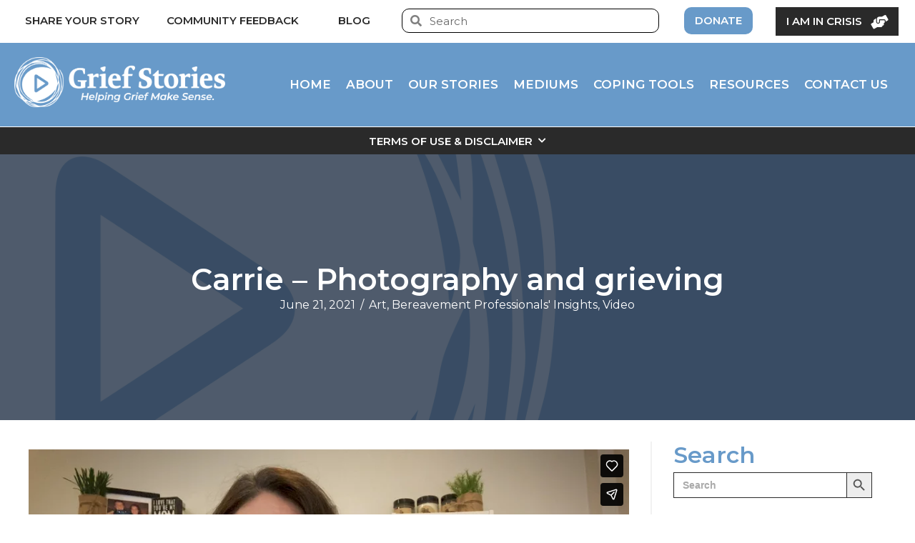

--- FILE ---
content_type: text/html; charset=UTF-8
request_url: https://www.griefstories.org/carrie-photography-and-grieving/
body_size: 35024
content:
<!DOCTYPE html>
<html lang="en-US">
<head>
<meta charset="UTF-8" />
<meta name='viewport' content='width=device-width, initial-scale=1.0' />
<meta http-equiv='X-UA-Compatible' content='IE=edge' />
<link rel="profile" href="https://gmpg.org/xfn/11" />

<!--/ Open Graphite /-->
<meta property="og:locale" content="en_US" />
<meta property="og:type" content="video.other" />
<meta property="og:url" content="https://www.griefstories.org/carrie-photography-and-grieving/" />
<meta property="og:title" content="Carrie - Photography and grieving" />
<meta property="og:description" content="Carrie discusses how photography can be very freeing in that it allows for exploration and move us away from the need to explain and can be more about experience what our own process is all about." />
<meta property="og:site_name" content="Grief Stories: Helping Grief Make Sense, One Story At A Time..." />
<meta property="og:image" content="https://www.griefstories.org/wp-content/uploads/2021/05/Cut-cown.00_10_37_01.Still004.jpg" />
<meta property="og:image:width" content="1920" />
<meta property="og:image:height" content="1080" />

<meta itemprop="description" content="Carrie discusses how photography can be very freeing in that it allows for exploration and move us away from the need to explain and can be more about experience what our own process is all about." />
<meta itemprop="image" content="https://www.griefstories.org/wp-content/uploads/2021/05/Cut-cown.00_10_37_01.Still004.jpg" />

<meta name="twitter:card" content="summary_large_image" />
<meta name="twitter:url" content="https://www.griefstories.org/carrie-photography-and-grieving/" />
<meta name="twitter:title" content="Carrie - Photography and grieving" />
<meta name="twitter:description" content="Carrie discusses how photography can be very freeing in that it allows for exploration and move us away from the need to explain and can be more about experience what our own process is all about." />
<meta name="twitter:image" content="https://www.griefstories.org/wp-content/uploads/2021/05/Cut-cown.00_10_37_01.Still004.jpg" />
<meta name="twitter:creator" content="@GriefStories" />
<meta name="twitter:site" content="Grief Stories: Helping Grief Make Sense, One Story At A Time..." />
<!--/ Open Graphite End /-->

<title>Carrie &#8211; Photography and grieving &#8211; Grief Stories</title>
<meta name='robots' content='max-image-preview:large' />
	<style>img:is([sizes="auto" i], [sizes^="auto," i]) { contain-intrinsic-size: 3000px 1500px }</style>
	<link rel='dns-prefetch' href='//www.googletagmanager.com' />
<link rel="alternate" type="application/rss+xml" title="Grief Stories &raquo; Feed" href="https://www.griefstories.org/feed/" />
<link rel="alternate" type="application/rss+xml" title="Grief Stories &raquo; Comments Feed" href="https://www.griefstories.org/comments/feed/" />
<link rel="preload" href="https://www.griefstories.org/wp-content/plugins/bb-plugin/fonts/fontawesome/5.15.4/webfonts/fa-brands-400.woff2" as="font" type="font/woff2" crossorigin="anonymous">
<link rel="preload" href="https://www.griefstories.org/wp-content/plugins/bb-plugin/fonts/fontawesome/5.15.4/webfonts/fa-solid-900.woff2" as="font" type="font/woff2" crossorigin="anonymous">
<link rel="preload" href="https://www.griefstories.org/wp-content/plugins/bb-plugin/fonts/fontawesome/5.15.4/webfonts/fa-regular-400.woff2" as="font" type="font/woff2" crossorigin="anonymous">
<script>
window._wpemojiSettings = {"baseUrl":"https:\/\/s.w.org\/images\/core\/emoji\/16.0.1\/72x72\/","ext":".png","svgUrl":"https:\/\/s.w.org\/images\/core\/emoji\/16.0.1\/svg\/","svgExt":".svg","source":{"concatemoji":"https:\/\/www.griefstories.org\/wp-includes\/js\/wp-emoji-release.min.js?ver=6.8.3"}};
/*! This file is auto-generated */
!function(s,n){var o,i,e;function c(e){try{var t={supportTests:e,timestamp:(new Date).valueOf()};sessionStorage.setItem(o,JSON.stringify(t))}catch(e){}}function p(e,t,n){e.clearRect(0,0,e.canvas.width,e.canvas.height),e.fillText(t,0,0);var t=new Uint32Array(e.getImageData(0,0,e.canvas.width,e.canvas.height).data),a=(e.clearRect(0,0,e.canvas.width,e.canvas.height),e.fillText(n,0,0),new Uint32Array(e.getImageData(0,0,e.canvas.width,e.canvas.height).data));return t.every(function(e,t){return e===a[t]})}function u(e,t){e.clearRect(0,0,e.canvas.width,e.canvas.height),e.fillText(t,0,0);for(var n=e.getImageData(16,16,1,1),a=0;a<n.data.length;a++)if(0!==n.data[a])return!1;return!0}function f(e,t,n,a){switch(t){case"flag":return n(e,"\ud83c\udff3\ufe0f\u200d\u26a7\ufe0f","\ud83c\udff3\ufe0f\u200b\u26a7\ufe0f")?!1:!n(e,"\ud83c\udde8\ud83c\uddf6","\ud83c\udde8\u200b\ud83c\uddf6")&&!n(e,"\ud83c\udff4\udb40\udc67\udb40\udc62\udb40\udc65\udb40\udc6e\udb40\udc67\udb40\udc7f","\ud83c\udff4\u200b\udb40\udc67\u200b\udb40\udc62\u200b\udb40\udc65\u200b\udb40\udc6e\u200b\udb40\udc67\u200b\udb40\udc7f");case"emoji":return!a(e,"\ud83e\udedf")}return!1}function g(e,t,n,a){var r="undefined"!=typeof WorkerGlobalScope&&self instanceof WorkerGlobalScope?new OffscreenCanvas(300,150):s.createElement("canvas"),o=r.getContext("2d",{willReadFrequently:!0}),i=(o.textBaseline="top",o.font="600 32px Arial",{});return e.forEach(function(e){i[e]=t(o,e,n,a)}),i}function t(e){var t=s.createElement("script");t.src=e,t.defer=!0,s.head.appendChild(t)}"undefined"!=typeof Promise&&(o="wpEmojiSettingsSupports",i=["flag","emoji"],n.supports={everything:!0,everythingExceptFlag:!0},e=new Promise(function(e){s.addEventListener("DOMContentLoaded",e,{once:!0})}),new Promise(function(t){var n=function(){try{var e=JSON.parse(sessionStorage.getItem(o));if("object"==typeof e&&"number"==typeof e.timestamp&&(new Date).valueOf()<e.timestamp+604800&&"object"==typeof e.supportTests)return e.supportTests}catch(e){}return null}();if(!n){if("undefined"!=typeof Worker&&"undefined"!=typeof OffscreenCanvas&&"undefined"!=typeof URL&&URL.createObjectURL&&"undefined"!=typeof Blob)try{var e="postMessage("+g.toString()+"("+[JSON.stringify(i),f.toString(),p.toString(),u.toString()].join(",")+"));",a=new Blob([e],{type:"text/javascript"}),r=new Worker(URL.createObjectURL(a),{name:"wpTestEmojiSupports"});return void(r.onmessage=function(e){c(n=e.data),r.terminate(),t(n)})}catch(e){}c(n=g(i,f,p,u))}t(n)}).then(function(e){for(var t in e)n.supports[t]=e[t],n.supports.everything=n.supports.everything&&n.supports[t],"flag"!==t&&(n.supports.everythingExceptFlag=n.supports.everythingExceptFlag&&n.supports[t]);n.supports.everythingExceptFlag=n.supports.everythingExceptFlag&&!n.supports.flag,n.DOMReady=!1,n.readyCallback=function(){n.DOMReady=!0}}).then(function(){return e}).then(function(){var e;n.supports.everything||(n.readyCallback(),(e=n.source||{}).concatemoji?t(e.concatemoji):e.wpemoji&&e.twemoji&&(t(e.twemoji),t(e.wpemoji)))}))}((window,document),window._wpemojiSettings);
</script>

<style id='wp-emoji-styles-inline-css'>

	img.wp-smiley, img.emoji {
		display: inline !important;
		border: none !important;
		box-shadow: none !important;
		height: 1em !important;
		width: 1em !important;
		margin: 0 0.07em !important;
		vertical-align: -0.1em !important;
		background: none !important;
		padding: 0 !important;
	}
</style>
<link rel='stylesheet' id='wp-block-library-css' href='https://www.griefstories.org/wp-includes/css/dist/block-library/style.min.css?ver=6.8.3' media='all' />
<style id='wp-block-library-theme-inline-css'>
.wp-block-audio :where(figcaption){color:#555;font-size:13px;text-align:center}.is-dark-theme .wp-block-audio :where(figcaption){color:#ffffffa6}.wp-block-audio{margin:0 0 1em}.wp-block-code{border:1px solid #ccc;border-radius:4px;font-family:Menlo,Consolas,monaco,monospace;padding:.8em 1em}.wp-block-embed :where(figcaption){color:#555;font-size:13px;text-align:center}.is-dark-theme .wp-block-embed :where(figcaption){color:#ffffffa6}.wp-block-embed{margin:0 0 1em}.blocks-gallery-caption{color:#555;font-size:13px;text-align:center}.is-dark-theme .blocks-gallery-caption{color:#ffffffa6}:root :where(.wp-block-image figcaption){color:#555;font-size:13px;text-align:center}.is-dark-theme :root :where(.wp-block-image figcaption){color:#ffffffa6}.wp-block-image{margin:0 0 1em}.wp-block-pullquote{border-bottom:4px solid;border-top:4px solid;color:currentColor;margin-bottom:1.75em}.wp-block-pullquote cite,.wp-block-pullquote footer,.wp-block-pullquote__citation{color:currentColor;font-size:.8125em;font-style:normal;text-transform:uppercase}.wp-block-quote{border-left:.25em solid;margin:0 0 1.75em;padding-left:1em}.wp-block-quote cite,.wp-block-quote footer{color:currentColor;font-size:.8125em;font-style:normal;position:relative}.wp-block-quote:where(.has-text-align-right){border-left:none;border-right:.25em solid;padding-left:0;padding-right:1em}.wp-block-quote:where(.has-text-align-center){border:none;padding-left:0}.wp-block-quote.is-large,.wp-block-quote.is-style-large,.wp-block-quote:where(.is-style-plain){border:none}.wp-block-search .wp-block-search__label{font-weight:700}.wp-block-search__button{border:1px solid #ccc;padding:.375em .625em}:where(.wp-block-group.has-background){padding:1.25em 2.375em}.wp-block-separator.has-css-opacity{opacity:.4}.wp-block-separator{border:none;border-bottom:2px solid;margin-left:auto;margin-right:auto}.wp-block-separator.has-alpha-channel-opacity{opacity:1}.wp-block-separator:not(.is-style-wide):not(.is-style-dots){width:100px}.wp-block-separator.has-background:not(.is-style-dots){border-bottom:none;height:1px}.wp-block-separator.has-background:not(.is-style-wide):not(.is-style-dots){height:2px}.wp-block-table{margin:0 0 1em}.wp-block-table td,.wp-block-table th{word-break:normal}.wp-block-table :where(figcaption){color:#555;font-size:13px;text-align:center}.is-dark-theme .wp-block-table :where(figcaption){color:#ffffffa6}.wp-block-video :where(figcaption){color:#555;font-size:13px;text-align:center}.is-dark-theme .wp-block-video :where(figcaption){color:#ffffffa6}.wp-block-video{margin:0 0 1em}:root :where(.wp-block-template-part.has-background){margin-bottom:0;margin-top:0;padding:1.25em 2.375em}
</style>
<style id='classic-theme-styles-inline-css'>
/*! This file is auto-generated */
.wp-block-button__link{color:#fff;background-color:#32373c;border-radius:9999px;box-shadow:none;text-decoration:none;padding:calc(.667em + 2px) calc(1.333em + 2px);font-size:1.125em}.wp-block-file__button{background:#32373c;color:#fff;text-decoration:none}
</style>
<style id='global-styles-inline-css'>
:root{--wp--preset--aspect-ratio--square: 1;--wp--preset--aspect-ratio--4-3: 4/3;--wp--preset--aspect-ratio--3-4: 3/4;--wp--preset--aspect-ratio--3-2: 3/2;--wp--preset--aspect-ratio--2-3: 2/3;--wp--preset--aspect-ratio--16-9: 16/9;--wp--preset--aspect-ratio--9-16: 9/16;--wp--preset--color--black: #000000;--wp--preset--color--cyan-bluish-gray: #abb8c3;--wp--preset--color--white: #ffffff;--wp--preset--color--pale-pink: #f78da7;--wp--preset--color--vivid-red: #cf2e2e;--wp--preset--color--luminous-vivid-orange: #ff6900;--wp--preset--color--luminous-vivid-amber: #fcb900;--wp--preset--color--light-green-cyan: #7bdcb5;--wp--preset--color--vivid-green-cyan: #00d084;--wp--preset--color--pale-cyan-blue: #8ed1fc;--wp--preset--color--vivid-cyan-blue: #0693e3;--wp--preset--color--vivid-purple: #9b51e0;--wp--preset--gradient--vivid-cyan-blue-to-vivid-purple: linear-gradient(135deg,rgba(6,147,227,1) 0%,rgb(155,81,224) 100%);--wp--preset--gradient--light-green-cyan-to-vivid-green-cyan: linear-gradient(135deg,rgb(122,220,180) 0%,rgb(0,208,130) 100%);--wp--preset--gradient--luminous-vivid-amber-to-luminous-vivid-orange: linear-gradient(135deg,rgba(252,185,0,1) 0%,rgba(255,105,0,1) 100%);--wp--preset--gradient--luminous-vivid-orange-to-vivid-red: linear-gradient(135deg,rgba(255,105,0,1) 0%,rgb(207,46,46) 100%);--wp--preset--gradient--very-light-gray-to-cyan-bluish-gray: linear-gradient(135deg,rgb(238,238,238) 0%,rgb(169,184,195) 100%);--wp--preset--gradient--cool-to-warm-spectrum: linear-gradient(135deg,rgb(74,234,220) 0%,rgb(151,120,209) 20%,rgb(207,42,186) 40%,rgb(238,44,130) 60%,rgb(251,105,98) 80%,rgb(254,248,76) 100%);--wp--preset--gradient--blush-light-purple: linear-gradient(135deg,rgb(255,206,236) 0%,rgb(152,150,240) 100%);--wp--preset--gradient--blush-bordeaux: linear-gradient(135deg,rgb(254,205,165) 0%,rgb(254,45,45) 50%,rgb(107,0,62) 100%);--wp--preset--gradient--luminous-dusk: linear-gradient(135deg,rgb(255,203,112) 0%,rgb(199,81,192) 50%,rgb(65,88,208) 100%);--wp--preset--gradient--pale-ocean: linear-gradient(135deg,rgb(255,245,203) 0%,rgb(182,227,212) 50%,rgb(51,167,181) 100%);--wp--preset--gradient--electric-grass: linear-gradient(135deg,rgb(202,248,128) 0%,rgb(113,206,126) 100%);--wp--preset--gradient--midnight: linear-gradient(135deg,rgb(2,3,129) 0%,rgb(40,116,252) 100%);--wp--preset--font-size--small: 13px;--wp--preset--font-size--medium: 20px;--wp--preset--font-size--large: 36px;--wp--preset--font-size--x-large: 42px;--wp--preset--spacing--20: 0.44rem;--wp--preset--spacing--30: 0.67rem;--wp--preset--spacing--40: 1rem;--wp--preset--spacing--50: 1.5rem;--wp--preset--spacing--60: 2.25rem;--wp--preset--spacing--70: 3.38rem;--wp--preset--spacing--80: 5.06rem;--wp--preset--shadow--natural: 6px 6px 9px rgba(0, 0, 0, 0.2);--wp--preset--shadow--deep: 12px 12px 50px rgba(0, 0, 0, 0.4);--wp--preset--shadow--sharp: 6px 6px 0px rgba(0, 0, 0, 0.2);--wp--preset--shadow--outlined: 6px 6px 0px -3px rgba(255, 255, 255, 1), 6px 6px rgba(0, 0, 0, 1);--wp--preset--shadow--crisp: 6px 6px 0px rgba(0, 0, 0, 1);}:where(.is-layout-flex){gap: 0.5em;}:where(.is-layout-grid){gap: 0.5em;}body .is-layout-flex{display: flex;}.is-layout-flex{flex-wrap: wrap;align-items: center;}.is-layout-flex > :is(*, div){margin: 0;}body .is-layout-grid{display: grid;}.is-layout-grid > :is(*, div){margin: 0;}:where(.wp-block-columns.is-layout-flex){gap: 2em;}:where(.wp-block-columns.is-layout-grid){gap: 2em;}:where(.wp-block-post-template.is-layout-flex){gap: 1.25em;}:where(.wp-block-post-template.is-layout-grid){gap: 1.25em;}.has-black-color{color: var(--wp--preset--color--black) !important;}.has-cyan-bluish-gray-color{color: var(--wp--preset--color--cyan-bluish-gray) !important;}.has-white-color{color: var(--wp--preset--color--white) !important;}.has-pale-pink-color{color: var(--wp--preset--color--pale-pink) !important;}.has-vivid-red-color{color: var(--wp--preset--color--vivid-red) !important;}.has-luminous-vivid-orange-color{color: var(--wp--preset--color--luminous-vivid-orange) !important;}.has-luminous-vivid-amber-color{color: var(--wp--preset--color--luminous-vivid-amber) !important;}.has-light-green-cyan-color{color: var(--wp--preset--color--light-green-cyan) !important;}.has-vivid-green-cyan-color{color: var(--wp--preset--color--vivid-green-cyan) !important;}.has-pale-cyan-blue-color{color: var(--wp--preset--color--pale-cyan-blue) !important;}.has-vivid-cyan-blue-color{color: var(--wp--preset--color--vivid-cyan-blue) !important;}.has-vivid-purple-color{color: var(--wp--preset--color--vivid-purple) !important;}.has-black-background-color{background-color: var(--wp--preset--color--black) !important;}.has-cyan-bluish-gray-background-color{background-color: var(--wp--preset--color--cyan-bluish-gray) !important;}.has-white-background-color{background-color: var(--wp--preset--color--white) !important;}.has-pale-pink-background-color{background-color: var(--wp--preset--color--pale-pink) !important;}.has-vivid-red-background-color{background-color: var(--wp--preset--color--vivid-red) !important;}.has-luminous-vivid-orange-background-color{background-color: var(--wp--preset--color--luminous-vivid-orange) !important;}.has-luminous-vivid-amber-background-color{background-color: var(--wp--preset--color--luminous-vivid-amber) !important;}.has-light-green-cyan-background-color{background-color: var(--wp--preset--color--light-green-cyan) !important;}.has-vivid-green-cyan-background-color{background-color: var(--wp--preset--color--vivid-green-cyan) !important;}.has-pale-cyan-blue-background-color{background-color: var(--wp--preset--color--pale-cyan-blue) !important;}.has-vivid-cyan-blue-background-color{background-color: var(--wp--preset--color--vivid-cyan-blue) !important;}.has-vivid-purple-background-color{background-color: var(--wp--preset--color--vivid-purple) !important;}.has-black-border-color{border-color: var(--wp--preset--color--black) !important;}.has-cyan-bluish-gray-border-color{border-color: var(--wp--preset--color--cyan-bluish-gray) !important;}.has-white-border-color{border-color: var(--wp--preset--color--white) !important;}.has-pale-pink-border-color{border-color: var(--wp--preset--color--pale-pink) !important;}.has-vivid-red-border-color{border-color: var(--wp--preset--color--vivid-red) !important;}.has-luminous-vivid-orange-border-color{border-color: var(--wp--preset--color--luminous-vivid-orange) !important;}.has-luminous-vivid-amber-border-color{border-color: var(--wp--preset--color--luminous-vivid-amber) !important;}.has-light-green-cyan-border-color{border-color: var(--wp--preset--color--light-green-cyan) !important;}.has-vivid-green-cyan-border-color{border-color: var(--wp--preset--color--vivid-green-cyan) !important;}.has-pale-cyan-blue-border-color{border-color: var(--wp--preset--color--pale-cyan-blue) !important;}.has-vivid-cyan-blue-border-color{border-color: var(--wp--preset--color--vivid-cyan-blue) !important;}.has-vivid-purple-border-color{border-color: var(--wp--preset--color--vivid-purple) !important;}.has-vivid-cyan-blue-to-vivid-purple-gradient-background{background: var(--wp--preset--gradient--vivid-cyan-blue-to-vivid-purple) !important;}.has-light-green-cyan-to-vivid-green-cyan-gradient-background{background: var(--wp--preset--gradient--light-green-cyan-to-vivid-green-cyan) !important;}.has-luminous-vivid-amber-to-luminous-vivid-orange-gradient-background{background: var(--wp--preset--gradient--luminous-vivid-amber-to-luminous-vivid-orange) !important;}.has-luminous-vivid-orange-to-vivid-red-gradient-background{background: var(--wp--preset--gradient--luminous-vivid-orange-to-vivid-red) !important;}.has-very-light-gray-to-cyan-bluish-gray-gradient-background{background: var(--wp--preset--gradient--very-light-gray-to-cyan-bluish-gray) !important;}.has-cool-to-warm-spectrum-gradient-background{background: var(--wp--preset--gradient--cool-to-warm-spectrum) !important;}.has-blush-light-purple-gradient-background{background: var(--wp--preset--gradient--blush-light-purple) !important;}.has-blush-bordeaux-gradient-background{background: var(--wp--preset--gradient--blush-bordeaux) !important;}.has-luminous-dusk-gradient-background{background: var(--wp--preset--gradient--luminous-dusk) !important;}.has-pale-ocean-gradient-background{background: var(--wp--preset--gradient--pale-ocean) !important;}.has-electric-grass-gradient-background{background: var(--wp--preset--gradient--electric-grass) !important;}.has-midnight-gradient-background{background: var(--wp--preset--gradient--midnight) !important;}.has-small-font-size{font-size: var(--wp--preset--font-size--small) !important;}.has-medium-font-size{font-size: var(--wp--preset--font-size--medium) !important;}.has-large-font-size{font-size: var(--wp--preset--font-size--large) !important;}.has-x-large-font-size{font-size: var(--wp--preset--font-size--x-large) !important;}
:where(.wp-block-post-template.is-layout-flex){gap: 1.25em;}:where(.wp-block-post-template.is-layout-grid){gap: 1.25em;}
:where(.wp-block-columns.is-layout-flex){gap: 2em;}:where(.wp-block-columns.is-layout-grid){gap: 2em;}
:root :where(.wp-block-pullquote){font-size: 1.5em;line-height: 1.6;}
</style>
<link rel='stylesheet' id='ivory-search-styles-css' href='https://www.griefstories.org/wp-content/plugins/add-search-to-menu/public/css/ivory-search.min.css?ver=5.5.11' media='all' />
<link rel='stylesheet' id='font-awesome-5-css' href='https://www.griefstories.org/wp-content/plugins/bb-plugin/fonts/fontawesome/5.15.4/css/all.min.css?ver=2.9.2' media='all' />
<link rel='stylesheet' id='fl-builder-layout-bundle-1f4ff0715a84738fa35845b793dea62d-css' href='https://www.griefstories.org/wp-content/uploads/bb-plugin/cache/1f4ff0715a84738fa35845b793dea62d-layout-bundle.css?ver=2.9.2-1.5.1' media='all' />
<link rel='stylesheet' id='jquery-magnificpopup-css' href='https://www.griefstories.org/wp-content/plugins/bb-plugin/css/jquery.magnificpopup.min.css?ver=2.9.2' media='all' />
<link rel='stylesheet' id='base-css' href='https://www.griefstories.org/wp-content/themes/bb-theme/css/base.min.css?ver=1.7.13' media='all' />
<link rel='stylesheet' id='fl-automator-skin-css' href='https://www.griefstories.org/wp-content/uploads/bb-theme/skin-68af4685d18f1.css?ver=1.7.13' media='all' />
<link rel='stylesheet' id='fl-child-theme-css' href='https://www.griefstories.org/wp-content/themes/grief-stories-child/style.css?ver=6.8.3' media='all' />
<link rel='stylesheet' id='pp-animate-css' href='https://www.griefstories.org/wp-content/plugins/bbpowerpack/assets/css/animate.min.css?ver=3.5.1' media='all' />
<script src="https://www.griefstories.org/wp-includes/js/jquery/jquery.min.js?ver=3.7.1" id="jquery-core-js"></script>
<script src="https://www.griefstories.org/wp-includes/js/jquery/jquery-migrate.min.js?ver=3.4.1" id="jquery-migrate-js"></script>

<!-- Google tag (gtag.js) snippet added by Site Kit -->
<!-- Google Analytics snippet added by Site Kit -->
<script src="https://www.googletagmanager.com/gtag/js?id=GT-TQV834RQ" id="google_gtagjs-js" async></script>
<script id="google_gtagjs-js-after">
window.dataLayer = window.dataLayer || [];function gtag(){dataLayer.push(arguments);}
gtag("set","linker",{"domains":["www.griefstories.org"]});
gtag("js", new Date());
gtag("set", "developer_id.dZTNiMT", true);
gtag("config", "GT-TQV834RQ");
 window._googlesitekit = window._googlesitekit || {}; window._googlesitekit.throttledEvents = []; window._googlesitekit.gtagEvent = (name, data) => { var key = JSON.stringify( { name, data } ); if ( !! window._googlesitekit.throttledEvents[ key ] ) { return; } window._googlesitekit.throttledEvents[ key ] = true; setTimeout( () => { delete window._googlesitekit.throttledEvents[ key ]; }, 5 ); gtag( "event", name, { ...data, event_source: "site-kit" } ); };
</script>
<link rel="https://api.w.org/" href="https://www.griefstories.org/wp-json/" /><link rel="alternate" title="JSON" type="application/json" href="https://www.griefstories.org/wp-json/wp/v2/posts/7545" /><link rel="EditURI" type="application/rsd+xml" title="RSD" href="https://www.griefstories.org/xmlrpc.php?rsd" />
<meta name="generator" content="WordPress 6.8.3" />
<link rel="canonical" href="https://www.griefstories.org/carrie-photography-and-grieving/" />
<link rel='shortlink' href='https://www.griefstories.org/?p=7545' />
<link rel="alternate" title="oEmbed (JSON)" type="application/json+oembed" href="https://www.griefstories.org/wp-json/oembed/1.0/embed?url=https%3A%2F%2Fwww.griefstories.org%2Fcarrie-photography-and-grieving%2F" />
<link rel="alternate" title="oEmbed (XML)" type="text/xml+oembed" href="https://www.griefstories.org/wp-json/oembed/1.0/embed?url=https%3A%2F%2Fwww.griefstories.org%2Fcarrie-photography-and-grieving%2F&#038;format=xml" />
		<script>
			var bb_powerpack = {
				version: '2.40.4.1',
				getAjaxUrl: function() { return atob( 'aHR0cHM6Ly93d3cuZ3JpZWZzdG9yaWVzLm9yZy93cC1hZG1pbi9hZG1pbi1hamF4LnBocA==' ); },
				callback: function() {},
				mapMarkerData: {},
				post_id: '7545',
				search_term: '',
				current_page: 'https://www.griefstories.org/carrie-photography-and-grieving/',
				conditionals: {
					is_front_page: false,
					is_home: false,
					is_archive: false,
					is_tax: false,
										is_author: false,
					current_author: false,
					is_search: false,
									}
			};
		</script>
		<meta name="generator" content="Site Kit by Google 1.168.0" /><link rel="icon" href="https://www.griefstories.org/wp-content/uploads/2020/06/cropped-GriefStories-Favicon-32x32.png" sizes="32x32" />
<link rel="icon" href="https://www.griefstories.org/wp-content/uploads/2020/06/cropped-GriefStories-Favicon-192x192.png" sizes="192x192" />
<link rel="apple-touch-icon" href="https://www.griefstories.org/wp-content/uploads/2020/06/cropped-GriefStories-Favicon-180x180.png" />
<meta name="msapplication-TileImage" content="https://www.griefstories.org/wp-content/uploads/2020/06/cropped-GriefStories-Favicon-270x270.png" />
		<style id="wp-custom-css">
			.gsurvey-rating:not(:checked) > label, .gsurvey-rating:not(:checked) > label:hover, 
.gsurvey-rating:not(:checked) > label:hover ~ label, .gsurvey-rating:not(:checked) > label, 
.gsurvey-rating:not(:checked) > label:hover, .gsurvey-rating:not(:checked) > label:hover ~ label, 
.gsurvey-rating > input:checked ~ label {
    width: 85px !important;
    line-height: 75px !important;
    background-size: 75px 75px !important;
    color: transparent !important;
}
.gsurvey-rating:not(:checked) > label
{
	background-image: url(https://www.griefstories.org/wp-content/themes/grief-stories-child/images/LH-Star.svg) !important;
}
.gsurvey-rating:not(:checked) > label {
    background-image: url(https://www.griefstories.org/wp-content/themes/grief-stories-child/images/LH-Star.svg) !important;
}
.gsurvey-rating:not(:checked) > label:hover, 
.gsurvey-rating:not(:checked) > label:hover ~ label
{
	background-image: url(https://www.griefstories.org/wp-content/themes/grief-stories-child/images/LH-Star-Checked.svg
) !important;
}
.gsurvey-rating > input:checked ~ label {
    background-image: url(https://www.griefstories.org/wp-content/themes/grief-stories-child/images/LH-Star-Checked.svg
) !important;
}
@media only screen and (max-width: 600px) {
	.gsurvey-rating:not(:checked) > label, .gsurvey-rating:not(:checked) > label:hover, 
.gsurvey-rating:not(:checked) > label:hover ~ label, .gsurvey-rating:not(:checked) > label, 
.gsurvey-rating:not(:checked) > label:hover, .gsurvey-rating:not(:checked) > label:hover ~ label, 
.gsurvey-rating > input:checked ~ label {
    width: 65px !important;
    line-height: 55px !important;
    background-size: 55px 55px !important;
    color: transparent !important;
}
}
.hide-dropdown .pp-post-filters-wrapper {
	display: none;
}		</style>
					<style type="text/css">
					.is-form-id-32269 .is-search-submit:focus,
			.is-form-id-32269 .is-search-submit:hover,
			.is-form-id-32269 .is-search-submit,
            .is-form-id-32269 .is-search-icon {
			                        border-color: #2a2a2a !important;			}
            			.is-form-style-1.is-form-id-32269 .is-search-input:focus,
			.is-form-style-1.is-form-id-32269 .is-search-input:hover,
			.is-form-style-1.is-form-id-32269 .is-search-input,
			.is-form-style-2.is-form-id-32269 .is-search-input:focus,
			.is-form-style-2.is-form-id-32269 .is-search-input:hover,
			.is-form-style-2.is-form-id-32269 .is-search-input,
			.is-form-style-3.is-form-id-32269 .is-search-input:focus,
			.is-form-style-3.is-form-id-32269 .is-search-input:hover,
			.is-form-style-3.is-form-id-32269 .is-search-input,
			.is-form-id-32269 .is-search-input:focus,
			.is-form-id-32269 .is-search-input:hover,
			.is-form-id-32269 .is-search-input {
                                                                border-color: #2a2a2a !important;                                background-color: #ffffff !important;			}
                        			</style>
		<!-- Google Tag Manager -->
<script>(function(w,d,s,l,i){w[l]=w[l]||[];w[l].push({'gtm.start':
new Date().getTime(),event:'gtm.js'});var f=d.getElementsByTagName(s)[0],
j=d.createElement(s),dl=l!='dataLayer'?'&l='+l:'';j.async=true;j.src=
'https://www.googletagmanager.com/gtm.js?id='+i+dl;f.parentNode.insertBefore(j,f);
})(window,document,'script','dataLayer','GTM-TFCWSQW');</script>
<!-- End Google Tag Manager -->

<!-- Global site tag (gtag.js) - Google Analytics -->
<script async src="https://www.googletagmanager.com/gtag/js?id=G-SCH7YD5J37"></script>
<script>
  window.dataLayer = window.dataLayer || [];
  function gtag(){dataLayer.push(arguments);}
  gtag('js', new Date());

  gtag('config', 'G-SCH7YD5J37');
</script>

<meta name="google-site-verification" content="_BRtyDTlOgP6EKJWN1pnVRG6RfmTeaxlp5PZInMDzNs" />


</head>
<body data-rsssl=1 class="wp-singular post-template-default single single-post postid-7545 single-format-video wp-theme-bb-theme wp-child-theme-grief-stories-child fl-builder-2-9-2 fl-themer-1-5-1 fl-theme-1-7-13 fl-no-js bb-theme fl-theme-builder-singular fl-theme-builder-singular-single-post fl-theme-builder-footer fl-theme-builder-footer-footer-01 fl-framework-base fl-preset-default fl-full-width fl-has-sidebar fl-scroll-to-top fl-search-active bb-powerpack-header-footer" itemscope="itemscope" itemtype="https://schema.org/WebPage">
<!-- Google Tag Manager (noscript) -->
<noscript><iframe src="https://www.googletagmanager.com/ns.html?id=GTM-TFCWSQW"
height="0" width="0" style="display:none;visibility:hidden"></iframe></noscript>
<!-- End Google Tag Manager (noscript) --><a aria-label="Skip to content" class="fl-screen-reader-text" href="#fl-main-content">Skip to content</a><div class="fl-page">
	<link rel='stylesheet' id='fl-builder-google-fonts-04bc8b67c08e253dbd375dc37e76678b-css' href='https://fonts.googleapis.com/css?family=Montserrat%3A300%2C400%2C700%2C600&#038;ver=6.8.3' media='all' />
<link rel='stylesheet' id='font-awesome-css' href='https://www.griefstories.org/wp-content/plugins/bb-plugin/fonts/fontawesome/5.15.4/css/v4-shims.min.css?ver=2.9.2' media='all' />
<link rel='stylesheet' id='foundation-icons-css' href='https://cdnjs.cloudflare.com/ajax/libs/foundicons/3.0.0/foundation-icons.css?ver=2.9.2' media='all' />
<link rel='stylesheet' id='fl-builder-google-fonts-574b24dfb382607d4824a58c4c73f295-css' href='https://fonts.googleapis.com/css?family=Montserrat%3A600&#038;ver=6.8.3' media='all' />
<style id='fl-builder-layout-9220-inline-css'>
.fl-node-9sxoj0zutm54 {color: #ffffff;}.fl-builder-content .fl-node-9sxoj0zutm54 *:not(input):not(textarea):not(select):not(a):not(h1):not(h2):not(h3):not(h4):not(h5):not(h6):not(.fl-menu-mobile-toggle) {color: inherit;}.fl-builder-content .fl-node-9sxoj0zutm54 a {color: #ffffff;}.fl-builder-content .fl-node-9sxoj0zutm54 a:hover {color: #ffffff;}.fl-builder-content .fl-node-9sxoj0zutm54 h1,.fl-builder-content .fl-node-9sxoj0zutm54 h2,.fl-builder-content .fl-node-9sxoj0zutm54 h3,.fl-builder-content .fl-node-9sxoj0zutm54 h4,.fl-builder-content .fl-node-9sxoj0zutm54 h5,.fl-builder-content .fl-node-9sxoj0zutm54 h6,.fl-builder-content .fl-node-9sxoj0zutm54 h1 a,.fl-builder-content .fl-node-9sxoj0zutm54 h2 a,.fl-builder-content .fl-node-9sxoj0zutm54 h3 a,.fl-builder-content .fl-node-9sxoj0zutm54 h4 a,.fl-builder-content .fl-node-9sxoj0zutm54 h5 a,.fl-builder-content .fl-node-9sxoj0zutm54 h6 a {color: #ffffff;}.fl-node-9sxoj0zutm54 > .fl-row-content-wrap {background-color: #ffffff;border-style: none;border-width: 0;background-clip: border-box;border-bottom-width: 2px;}@media(max-width: 992px) {.fl-node-9sxoj0zutm54 > .fl-row-content-wrap {border-top-width: 0px;border-right-width: 0px;border-bottom-width: 0px;border-left-width: 0px;}} .fl-node-9sxoj0zutm54 > .fl-row-content-wrap {margin-top:0px;margin-right:0px;margin-bottom:0px;margin-left:0px;}@media ( max-width: 992px ) { .fl-node-9sxoj0zutm54.fl-row > .fl-row-content-wrap {margin-top:0px;margin-right:0px;margin-bottom:0px;margin-left:0px;}} .fl-node-9sxoj0zutm54 > .fl-row-content-wrap {padding-top:0px;padding-right:0px;padding-bottom:0px;padding-left:0px;}@media ( max-width: 992px ) { .fl-node-9sxoj0zutm54.fl-row > .fl-row-content-wrap {padding-top:0px;padding-right:0px;padding-bottom:0px;padding-left:0px;}}.fl-node-1li3675dkrz2 {color: #ffffff;}.fl-builder-content .fl-node-1li3675dkrz2 *:not(input):not(textarea):not(select):not(a):not(h1):not(h2):not(h3):not(h4):not(h5):not(h6):not(.fl-menu-mobile-toggle) {color: inherit;}.fl-builder-content .fl-node-1li3675dkrz2 a {color: #ffffff;}.fl-builder-content .fl-node-1li3675dkrz2 a:hover {color: #ffffff;}.fl-builder-content .fl-node-1li3675dkrz2 h1,.fl-builder-content .fl-node-1li3675dkrz2 h2,.fl-builder-content .fl-node-1li3675dkrz2 h3,.fl-builder-content .fl-node-1li3675dkrz2 h4,.fl-builder-content .fl-node-1li3675dkrz2 h5,.fl-builder-content .fl-node-1li3675dkrz2 h6,.fl-builder-content .fl-node-1li3675dkrz2 h1 a,.fl-builder-content .fl-node-1li3675dkrz2 h2 a,.fl-builder-content .fl-node-1li3675dkrz2 h3 a,.fl-builder-content .fl-node-1li3675dkrz2 h4 a,.fl-builder-content .fl-node-1li3675dkrz2 h5 a,.fl-builder-content .fl-node-1li3675dkrz2 h6 a {color: #ffffff;}.fl-node-1li3675dkrz2 > .fl-row-content-wrap {background-color: #689ac9;border-style: solid;border-width: 0;background-clip: border-box;border-color: #ffffff;border-top-width: 0px;border-right-width: 0px;border-bottom-width: 1px;border-left-width: 0px;}@media(max-width: 992px) {.fl-node-1li3675dkrz2 > .fl-row-content-wrap {border-top-width: 0px;border-right-width: 0px;border-bottom-width: 1px;border-left-width: 0px;}}@media(max-width: 768px) {.fl-node-1li3675dkrz2 > .fl-row-content-wrap {border-top-width: 0px;border-right-width: 0px;border-bottom-width: 1px;border-left-width: 0px;}} .fl-node-1li3675dkrz2 > .fl-row-content-wrap {margin-top:0px;margin-right:0px;margin-bottom:0px;margin-left:0px;} .fl-node-1li3675dkrz2 > .fl-row-content-wrap {padding-top:10px;padding-right:10px;padding-bottom:10px;padding-left:10px;}.fl-node-icynxf0q8aug > .fl-row-content-wrap {background-color: #ffffff;border-style: none;border-width: 0;background-clip: border-box;border-bottom-width: 2px;} .fl-node-icynxf0q8aug > .fl-row-content-wrap {margin-top:0px;margin-right:0px;margin-bottom:0px;margin-left:0px;} .fl-node-icynxf0q8aug > .fl-row-content-wrap {padding-top:0px;padding-right:0px;padding-bottom:0px;padding-left:0px;}.fl-node-43tiod1vku82 .fl-row-content {max-width: 900px;} .fl-node-43tiod1vku82 > .fl-row-content-wrap {margin-top:0px;margin-right:0px;margin-bottom:0px;margin-left:0px;} .fl-node-43tiod1vku82 > .fl-row-content-wrap {padding-top:5px;padding-right:5px;padding-bottom:5px;padding-left:5px;}.fl-node-dul3p7j8vxnt {width: 33.33%;}@media(max-width: 992px) {.fl-builder-content .fl-node-dul3p7j8vxnt {width: 50% !important;max-width: none;-webkit-box-flex: 0 1 auto;-moz-box-flex: 0 1 auto;-webkit-flex: 0 1 auto;-ms-flex: 0 1 auto;flex: 0 1 auto;}.fl-node-dul3p7j8vxnt > .fl-col-content {border-style: solid;border-width: 0;background-clip: border-box;border-color: #000000;border-right-width: 2px;border-bottom-width: 2px;}}@media(max-width: 768px) {.fl-builder-content .fl-node-dul3p7j8vxnt {width: 100% !important;max-width: none;clear: none;float: left;}.fl-node-dul3p7j8vxnt > .fl-col-content {border-style: solid;border-width: 0;background-clip: border-box;border-color: #000000;border-top-width: 0px;border-right-width: 0px;border-bottom-width: 2px;border-left-width: 0px;}}.fl-node-sy4aoz15x0pt {width: 17%;}.fl-node-xjy1cp974k38 {width: 25%;}@media(max-width: 992px) {.fl-builder-content .fl-node-xjy1cp974k38 {width: 40% !important;max-width: none;-webkit-box-flex: 0 1 auto;-moz-box-flex: 0 1 auto;-webkit-flex: 0 1 auto;-ms-flex: 0 1 auto;flex: 0 1 auto;}}@media(max-width: 768px) {.fl-builder-content .fl-node-xjy1cp974k38 {width: 100% !important;max-width: none;clear: none;float: left;}}.fl-node-avexf5o0rc4z {width: 100%;}.fl-node-hdg0oes2c4jl {width: 18%;}.fl-node-brfim2w8z513 {width: 33.33%;}.fl-node-brfim2w8z513 > .fl-col-content {border-style: solid;border-width: 0;background-clip: border-box;border-color: #2a2a2a;border-top-width: 0px;border-right-width: 0px;border-bottom-width: 0px;border-left-width: 2px;}@media(max-width: 992px) {.fl-builder-content .fl-node-brfim2w8z513 {width: 50% !important;max-width: none;-webkit-box-flex: 0 1 auto;-moz-box-flex: 0 1 auto;-webkit-flex: 0 1 auto;-ms-flex: 0 1 auto;flex: 0 1 auto;}.fl-node-brfim2w8z513 > .fl-col-content {border-style: solid;border-width: 0;background-clip: border-box;border-color: #000000;border-top-width: 0px;border-right-width: 2px;border-bottom-width: 0px;border-left-width: 0px;}}@media(max-width: 768px) {.fl-builder-content .fl-node-brfim2w8z513 {width: 100% !important;max-width: none;clear: none;float: left;}.fl-node-brfim2w8z513 > .fl-col-content {border-color: #000000;border-top-width: 0px;border-right-width: 0px;border-bottom-width: 2px;border-left-width: 0px;}}.fl-node-d6bvshj5q9ay {width: 75%;}@media(max-width: 992px) {.fl-builder-content .fl-node-d6bvshj5q9ay {width: 60% !important;max-width: none;-webkit-box-flex: 0 1 auto;-moz-box-flex: 0 1 auto;-webkit-flex: 0 1 auto;-ms-flex: 0 1 auto;flex: 0 1 auto;}}@media(max-width: 768px) {.fl-builder-content .fl-node-d6bvshj5q9ay {width: 100% !important;max-width: none;clear: none;float: left;}}.fl-node-9yoajrkch0wi {width: 8%;}.fl-node-4t62nx1b3fly {width: 33.33%;}.fl-node-4t62nx1b3fly > .fl-col-content {border-style: solid;border-width: 0;background-clip: border-box;border-color: #000000;border-top-width: 0px;border-right-width: 0px;border-bottom-width: 0px;border-left-width: 2px;}@media(max-width: 992px) {.fl-builder-content .fl-node-4t62nx1b3fly {width: 50% !important;max-width: none;-webkit-box-flex: 0 1 auto;-moz-box-flex: 0 1 auto;-webkit-flex: 0 1 auto;-ms-flex: 0 1 auto;flex: 0 1 auto;}.fl-node-4t62nx1b3fly > .fl-col-content {border-style: solid;border-width: 0;background-clip: border-box;border-color: #000000;border-top-width: 0px;border-right-width: 0px;border-bottom-width: 0px;border-left-width: 0px;}}@media(max-width: 768px) {.fl-builder-content .fl-node-4t62nx1b3fly {width: 100% !important;max-width: none;clear: none;float: left;}.fl-node-4t62nx1b3fly > .fl-col-content {border-style: none;border-width: 0;background-clip: border-box;border-color: #ffffff;border-top-width: 0px;border-right-width: 0px;border-bottom-width: 0px;border-left-width: 0px;}}.fl-node-x0wu6hiv8fqr {width: 30%;}.fl-node-0uxdzn6rvyaw {width: 11%;}.fl-node-rs1lt73y9e2a {width: 15%;}.fl-builder-content .fl-node-phoq39c2zgbk a.fl-button,.fl-builder-content .fl-node-phoq39c2zgbk a.fl-button:visited,.fl-builder-content .fl-node-phoq39c2zgbk a.fl-button *,.fl-builder-content .fl-node-phoq39c2zgbk a.fl-button:visited *,.fl-page .fl-builder-content .fl-node-phoq39c2zgbk a.fl-button,.fl-page .fl-builder-content .fl-node-phoq39c2zgbk a.fl-button:visited,.fl-page .fl-builder-content .fl-node-phoq39c2zgbk a.fl-button *,.fl-page .fl-builder-content .fl-node-phoq39c2zgbk a.fl-button:visited * {color: #ffffff;}.fl-builder-content .fl-node-phoq39c2zgbk a.fl-button:hover,.fl-builder-content .fl-node-phoq39c2zgbk a.fl-button:hover span.fl-button-text,.fl-builder-content .fl-node-phoq39c2zgbk a.fl-button:hover *,.fl-page .fl-builder-content .fl-node-phoq39c2zgbk a.fl-button:hover,.fl-page .fl-builder-content .fl-node-phoq39c2zgbk a.fl-button:hover span.fl-button-text,.fl-page .fl-builder-content .fl-node-phoq39c2zgbk a.fl-button:hover * {color: #ffffff;}.fl-node-phoq39c2zgbk.fl-button-wrap, .fl-node-phoq39c2zgbk .fl-button-wrap {text-align: right;}.fl-builder-content .fl-node-phoq39c2zgbk a.fl-button {padding-top: 10px;padding-right: 15px;padding-bottom: 10px;padding-left: 15px;}.fl-builder-content .fl-node-phoq39c2zgbk a.fl-button, .fl-builder-content .fl-node-phoq39c2zgbk a.fl-button:visited, .fl-page .fl-builder-content .fl-node-phoq39c2zgbk a.fl-button, .fl-page .fl-builder-content .fl-node-phoq39c2zgbk a.fl-button:visited {font-family: Montserrat, sans-serif;font-weight: 600;font-size: 15px;text-transform: uppercase;border: 1px solid #1e1e1e;background-color: #2a2a2a;}.fl-builder-content .fl-node-phoq39c2zgbk a.fl-button:hover, .fl-builder-content .fl-node-phoq39c2zgbk a.fl-button:focus, .fl-page .fl-builder-content .fl-node-phoq39c2zgbk a.fl-button:hover, .fl-page .fl-builder-content .fl-node-phoq39c2zgbk a.fl-button:focus {border: 1px solid #5c8ebd;}.fl-builder-content .fl-node-phoq39c2zgbk a.fl-button, .fl-builder-content .fl-node-phoq39c2zgbk a.fl-button:visited, .fl-builder-content .fl-node-phoq39c2zgbk a.fl-button:hover, .fl-builder-content .fl-node-phoq39c2zgbk a.fl-button:focus, .fl-page .fl-builder-content .fl-node-phoq39c2zgbk a.fl-button, .fl-page .fl-builder-content .fl-node-phoq39c2zgbk a.fl-button:visited, .fl-page .fl-builder-content .fl-node-phoq39c2zgbk a.fl-button:hover, .fl-page .fl-builder-content .fl-node-phoq39c2zgbk a.fl-button:focus {border-style: none;border-width: 0;background-clip: border-box;border-top-left-radius: 0px;border-top-right-radius: 0px;border-bottom-left-radius: 0px;border-bottom-right-radius: 0px;}.fl-builder-content .fl-node-phoq39c2zgbk a.fl-button:hover, .fl-page .fl-builder-content .fl-node-phoq39c2zgbk a.fl-button:hover, .fl-page .fl-builder-content .fl-node-phoq39c2zgbk a.fl-button:hover, .fl-page .fl-page .fl-builder-content .fl-node-phoq39c2zgbk a.fl-button:hover {background-color: #689ac9;}@media(max-width: 1200px) {.fl-node-phoq39c2zgbk.fl-button-wrap, .fl-node-phoq39c2zgbk .fl-button-wrap {text-align: right;}.fl-builder-content .fl-node-phoq39c2zgbk a.fl-button {padding-top: 10px;padding-right: 10px;padding-bottom: 10px;padding-left: 10px;}.fl-builder-content .fl-node-phoq39c2zgbk a.fl-button, .fl-builder-content .fl-node-phoq39c2zgbk a.fl-button:visited, .fl-page .fl-builder-content .fl-node-phoq39c2zgbk a.fl-button, .fl-page .fl-builder-content .fl-node-phoq39c2zgbk a.fl-button:visited {font-size: 15px;line-height: 16px;}}@media(max-width: 992px) {.fl-builder-content .fl-node-phoq39c2zgbk a.fl-button {padding-top: 10px;padding-right: 10px;padding-bottom: 10px;padding-left: 10px;}.fl-builder-content .fl-node-phoq39c2zgbk a.fl-button, .fl-builder-content .fl-node-phoq39c2zgbk a.fl-button:visited, .fl-page .fl-builder-content .fl-node-phoq39c2zgbk a.fl-button, .fl-page .fl-builder-content .fl-node-phoq39c2zgbk a.fl-button:visited {font-size: 12px;line-height: 13px;text-transform: capitalize;}.fl-builder-content .fl-node-phoq39c2zgbk a.fl-button, .fl-builder-content .fl-node-phoq39c2zgbk a.fl-button:visited, .fl-builder-content .fl-node-phoq39c2zgbk a.fl-button:hover, .fl-builder-content .fl-node-phoq39c2zgbk a.fl-button:focus, .fl-page .fl-builder-content .fl-node-phoq39c2zgbk a.fl-button, .fl-page .fl-builder-content .fl-node-phoq39c2zgbk a.fl-button:visited, .fl-page .fl-builder-content .fl-node-phoq39c2zgbk a.fl-button:hover, .fl-page .fl-builder-content .fl-node-phoq39c2zgbk a.fl-button:focus {border-style: solid;border-width: 0;background-clip: border-box;border-color: #2a2a2a;border-top-width: 0px;border-right-width: 0px;border-bottom-width: 2px;border-left-width: 0px;}}@media(max-width: 768px) {.fl-builder-content .fl-node-phoq39c2zgbk a.fl-button {padding-right: 5px;padding-left: 5px;}.fl-builder-content .fl-node-phoq39c2zgbk a.fl-button, .fl-builder-content .fl-node-phoq39c2zgbk a.fl-button:visited, .fl-page .fl-builder-content .fl-node-phoq39c2zgbk a.fl-button, .fl-page .fl-builder-content .fl-node-phoq39c2zgbk a.fl-button:visited {font-size: 15px;}} .fl-node-phoq39c2zgbk > .fl-module-content {margin-top:10px;margin-right:10px;margin-bottom:10px;margin-left:10px;}@media ( max-width: 1200px ) { .fl-node-phoq39c2zgbk.fl-module > .fl-module-content {margin-right:0px;margin-left:0px;}}.fl-builder-content .fl-node-tcfygi1wmeab a.fl-button,.fl-builder-content .fl-node-tcfygi1wmeab a.fl-button:visited,.fl-builder-content .fl-node-tcfygi1wmeab a.fl-button *,.fl-builder-content .fl-node-tcfygi1wmeab a.fl-button:visited *,.fl-page .fl-builder-content .fl-node-tcfygi1wmeab a.fl-button,.fl-page .fl-builder-content .fl-node-tcfygi1wmeab a.fl-button:visited,.fl-page .fl-builder-content .fl-node-tcfygi1wmeab a.fl-button *,.fl-page .fl-builder-content .fl-node-tcfygi1wmeab a.fl-button:visited * {color: #ffffff;}.fl-builder-content .fl-node-tcfygi1wmeab a.fl-button:hover,.fl-builder-content .fl-node-tcfygi1wmeab a.fl-button:hover span.fl-button-text,.fl-builder-content .fl-node-tcfygi1wmeab a.fl-button:hover *,.fl-page .fl-builder-content .fl-node-tcfygi1wmeab a.fl-button:hover,.fl-page .fl-builder-content .fl-node-tcfygi1wmeab a.fl-button:hover span.fl-button-text,.fl-page .fl-builder-content .fl-node-tcfygi1wmeab a.fl-button:hover * {color: #ffffff;}.fl-node-tcfygi1wmeab.fl-button-wrap, .fl-node-tcfygi1wmeab .fl-button-wrap {text-align: center;}.fl-builder-content .fl-node-tcfygi1wmeab a.fl-button {padding-top: 10px;padding-right: 15px;padding-bottom: 10px;padding-left: 15px;}.fl-builder-content .fl-node-tcfygi1wmeab a.fl-button, .fl-builder-content .fl-node-tcfygi1wmeab a.fl-button:visited, .fl-page .fl-builder-content .fl-node-tcfygi1wmeab a.fl-button, .fl-page .fl-builder-content .fl-node-tcfygi1wmeab a.fl-button:visited {font-family: Montserrat, sans-serif;font-weight: 600;font-size: 15px;text-transform: uppercase;border: 1px solid #5c8ebd;background-color: #689ac9;}.fl-builder-content .fl-node-tcfygi1wmeab a.fl-button:hover, .fl-builder-content .fl-node-tcfygi1wmeab a.fl-button:focus, .fl-page .fl-builder-content .fl-node-tcfygi1wmeab a.fl-button:hover, .fl-page .fl-builder-content .fl-node-tcfygi1wmeab a.fl-button:focus {border: 1px solid #1e1e1e;}.fl-builder-content .fl-node-tcfygi1wmeab a.fl-button, .fl-builder-content .fl-node-tcfygi1wmeab a.fl-button:visited, .fl-builder-content .fl-node-tcfygi1wmeab a.fl-button:hover, .fl-builder-content .fl-node-tcfygi1wmeab a.fl-button:focus, .fl-page .fl-builder-content .fl-node-tcfygi1wmeab a.fl-button, .fl-page .fl-builder-content .fl-node-tcfygi1wmeab a.fl-button:visited, .fl-page .fl-builder-content .fl-node-tcfygi1wmeab a.fl-button:hover, .fl-page .fl-builder-content .fl-node-tcfygi1wmeab a.fl-button:focus {border-style: none;border-width: 0;background-clip: border-box;border-top-left-radius: 10px;border-top-right-radius: 10px;border-bottom-left-radius: 10px;border-bottom-right-radius: 10px;}.fl-builder-content .fl-node-tcfygi1wmeab a.fl-button:hover, .fl-page .fl-builder-content .fl-node-tcfygi1wmeab a.fl-button:hover, .fl-page .fl-builder-content .fl-node-tcfygi1wmeab a.fl-button:hover, .fl-page .fl-page .fl-builder-content .fl-node-tcfygi1wmeab a.fl-button:hover {background-color: #2a2a2a;}@media(max-width: 1200px) {.fl-builder-content .fl-node-tcfygi1wmeab a.fl-button, .fl-builder-content .fl-node-tcfygi1wmeab a.fl-button:visited, .fl-page .fl-builder-content .fl-node-tcfygi1wmeab a.fl-button, .fl-page .fl-builder-content .fl-node-tcfygi1wmeab a.fl-button:visited {font-size: 15px;line-height: 16px;}}@media(max-width: 992px) {.fl-builder-content .fl-node-tcfygi1wmeab a.fl-button {padding-top: 10px;padding-right: 10px;padding-bottom: 10px;padding-left: 10px;}.fl-builder-content .fl-node-tcfygi1wmeab a.fl-button, .fl-builder-content .fl-node-tcfygi1wmeab a.fl-button:visited, .fl-page .fl-builder-content .fl-node-tcfygi1wmeab a.fl-button, .fl-page .fl-builder-content .fl-node-tcfygi1wmeab a.fl-button:visited {font-size: 12px;line-height: 13px;text-transform: capitalize;}.fl-builder-content .fl-node-tcfygi1wmeab a.fl-button, .fl-builder-content .fl-node-tcfygi1wmeab a.fl-button:visited, .fl-builder-content .fl-node-tcfygi1wmeab a.fl-button:hover, .fl-builder-content .fl-node-tcfygi1wmeab a.fl-button:focus, .fl-page .fl-builder-content .fl-node-tcfygi1wmeab a.fl-button, .fl-page .fl-builder-content .fl-node-tcfygi1wmeab a.fl-button:visited, .fl-page .fl-builder-content .fl-node-tcfygi1wmeab a.fl-button:hover, .fl-page .fl-builder-content .fl-node-tcfygi1wmeab a.fl-button:focus {border-style: solid;border-width: 0;background-clip: border-box;border-color: #2a2a2a;border-top-width: 0px;border-right-width: 0px;border-bottom-width: 2px;border-left-width: 0px;}}@media(max-width: 768px) {.fl-builder-content .fl-node-tcfygi1wmeab a.fl-button {padding-right: 5px;padding-left: 5px;}.fl-builder-content .fl-node-tcfygi1wmeab a.fl-button, .fl-builder-content .fl-node-tcfygi1wmeab a.fl-button:visited, .fl-page .fl-builder-content .fl-node-tcfygi1wmeab a.fl-button, .fl-page .fl-builder-content .fl-node-tcfygi1wmeab a.fl-button:visited {font-size: 15px;}} .fl-node-tcfygi1wmeab > .fl-module-content {margin-top:10px;margin-right:10px;margin-bottom:10px;margin-left:10px;}@media ( max-width: 992px ) { .fl-node-tcfygi1wmeab.fl-module > .fl-module-content {margin-top:10px;margin-right:10px;margin-bottom:10px;margin-left:10px;}}.pp-search-form {display: block;-webkit-transition: 0.2s;-o-transition: 0.2s;transition: 0.2s;}.pp-screen-reader-text {position: absolute;top: -10000em;width: 1px;height: 1px;margin: -1px;padding: 0;overflow: hidden;clip: rect(0, 0, 0, 0);border: 0;}.pp-search-form input[type="search"],.pp-search-form button {margin: 0;border: 0;padding: 0;display: inline-block;vertical-align: middle;white-space: normal;background: none;line-height: 1;min-width: 0;font-size: 15px;-webkit-appearance: none;-moz-appearance: none;}.pp-search-form button:hover {border: 0;}.pp-search-form input[type="search"]:focus,.pp-search-form button:focus {outline: 0;color: inherit;}.pp-search-form input[type="search"]:focus {background: none;background-color: transparent;border: 0;}.pp-search-form input[type="search"] {padding: 10px;}.pp-search-form button {background-color: #aaa;font-size: 16px;color: #fff;border-radius: 0;}.pp-search-form button[type="submit"] {-webkit-border-radius: 0;-moz-border-radius: 0;border-radius: 0;-webkit-box-shadow: none;-moz-box-shadow: none;box-shadow: none;}.pp-search-form__input {flex-basis: 100%;color: #555;transition: color 0.2s;}.pp-search-form__input::-webkit-input-placeholder {color: inherit;font-family: inherit;opacity: 0.6;}.pp-search-form__input:-ms-input-placeholder {color: inherit;font-family: inherit;opacity: 0.6;}.pp-search-form__input::-moz-placeholder {color: inherit;font-family: inherit;opacity: 0.6;}.pp-search-form__input:-moz-placeholder {color: inherit;font-family: inherit;opacity: 0.6;}.pp-search-form__input::placeholder {color: inherit;font-family: inherit;opacity: 0.6;}.pp-search-form__container {display: -webkit-box;display: -webkit-flex;display: -ms-flexbox;display: flex;-webkit-transition: 0.2s;-o-transition: 0.2s;transition: 0.2s;overflow: hidden;border: 0 solid transparent;min-height: 50px;}.pp-search-form--style-minimal .pp-search-form__icon {opacity: 0.6;display: flex;align-items: center;justify-content: flex-end;color: #555;}.pp-search-form-wrap:not(.pp-search-form--style-full_screen) .pp-search-form__container:not(.pp-search-form--lightbox) {background: #eee;}.pp-search-form-wrap.pp-search-form--style-full_screen .pp-search-form__container:not(.pp-search-form--lightbox) {overflow: hidden;opacity: 0;-webkit-transform: scale(0);-ms-transform: scale(0);transform: scale(0);}.pp-search-form-wrap.pp-search-form--style-full_screen .pp-search-form__container {-webkit-transition: 0.3s;-o-transition: 0.3s;transition: 0.3s;-webkit-box-align: center;-webkit-align-items: center;-ms-flex-align: center;align-items: center;position: fixed;z-index: 9998;top: 0;left: 0;right: 0;bottom: 0;height: 100vh;padding: 0 15%;background-color: rgba(0, 0, 0, 0.8);}.pp-search-form-wrap.pp-search-form--style-full_screen .pp-search-form input[type="search"].pp-search-form__input {font-size: 30px;text-align: center;border-style: solid;border-width: 0 0 1px 0;border-color: #fff;line-height: 1.5;color: #fff;border-radius: 0;}.pp-search-form--style-full_screen .pp-search-form__toggle {display: inline-block;cursor: pointer;vertical-align: middle;color: #333;}.pp-search-form--style-full_screen .pp-search-form__toggle i {position: relative;display: block;border: solid 0;-webkit-transition: 0.2s;-o-transition: 0.2s;transition: 0.2s;width: 33px;height: 33px;background-color: rgba(0, 0, 0, 0.05);border-radius: 3px;}.pp-search-form--style-full_screen .pp-search-form__toggle i:before {position: absolute;left: 50%;top: 50%;-webkit-transform: translate(-50%, -50%);-ms-transform: translate(-50%, -50%);transform: translate(-50%, -50%);font-size: 0.55em;}.pp-search-form__submit {color: #fff;-webkit-transition: color 0.2s, background 0.2s;-o-transition: color 0.2s, background 0.2s;transition: color 0.2s, background 0.2s;}.pp-search-form--button-type-text .pp-search-form__submit {-webkit-flex-shrink: 0;-ms-flex-negative: 0;flex-shrink: 0;}.pp-search-form--lightbox-close {color: #eaeaea;-webkit-transition: all 0.5s;-o-transition: all 0.5s;transition: all 0.5s;opacity: 1;cursor: pointer;position: absolute;top: 30px;right: 30px;font-size: 25px;line-height: 1;padding: 5px;z-index: 2;}.pp-search-form--lightbox-close svg {stroke: #fff;stroke-width: 3px;width: 30px;height: 30px;}.fl-node-4c62n9box0pu .pp-search-form-wrap:not(.pp-search-form--style-full_screen) .pp-search-form__container:not(.pp-search-form--lightbox) {background-color: rgba(255,0,0,0);}.fl-node-4c62n9box0pu .pp-search-form-wrap:not(.pp-search-form--style-full_screen) .pp-search-form--focus .pp-search-form__container:not(.pp-search-form--lightbox) {}.fl-node-4c62n9box0pu .pp-search-form-wrap.pp-search-form--style-full_screen .pp-search-form__container {}.fl-node-4c62n9box0pu .pp-search-form-wrap.pp-search-form--style-full_screen .pp-search-form--focus input[type="search"].pp-search-form__input {}.fl-node-4c62n9box0pu .pp-search-form__icon {padding-left: calc( 32px / 3 );}.fl-node-4c62n9box0pu .pp-search-form__input,.fl-node-4c62n9box0pu .pp-search-form-wrap.pp-search-form--style-full_screen input[type="search"].pp-search-form__input {color: #000000;}.fl-node-4c62n9box0pu .pp-search-form--focus input[type="search"].pp-search-form__input,.fl-node-4c62n9box0pu .pp-search-form-wrap.pp-search-form--style-full_screen .pp-search-form--focus input[type="search"].pp-search-form__input {color: #000000;}.fl-node-4c62n9box0pu .pp-search-form__input::-webkit-input-placeholder {color: #000000;}.fl-node-4c62n9box0pu .pp-search-form__input:-ms-input-placeholder {color: #000000;}.fl-node-4c62n9box0pu .pp-search-form__input::-moz-placeholder {color: #000000;}.fl-node-4c62n9box0pu .pp-search-form__input:-moz-placeholder {color: #000000;}.fl-node-4c62n9box0pu .pp-search-form__input::placeholder {color: #000000;}.fl-node-4c62n9box0pu .pp-search-form--lightbox-close {color: #000000;}.fl-node-4c62n9box0pu .pp-search-form--lightbox-close svg {stroke: #000000;}.fl-node-4c62n9box0pu .pp-search-form__submit {background-color: #000000 !important;}.fl-node-4c62n9box0pu .pp-search-form__submit:hover {}.fl-node-4c62n9box0pu .pp-search-form--style-full_screen .pp-search-form {text-align: center;}.fl-node-4c62n9box0pu .pp-search-form__toggle i {--toggle-icon-size: calc( em / 100 );font-size:50px;width:50px;height:50px;border-width: px;border-radius: px;}.fl-node-4c62n9box0pu .pp-search-form__toggle:hover i {}.fl-node-4c62n9box0pu .pp-search-form__toggle i:before {font-size: var(--toggle-icon-size);}.fl-node-4c62n9box0pu .pp-search-form__container {min-height: 32px;}.fl-node-4c62n9box0pu .pp-search-form--button-type-icon .pp-search-form__submit {font-size: 16px;}.fl-node-4c62n9box0pu input[type='search'].pp-search-form__input, .fl-node-4c62n9box0pu .pp-search-form--button-type-text .pp-search-form__submit {padding-left: calc( 32px / 3 );padding-right: calc( 32px / 3 );}.fl-node-4c62n9box0pu input[type='search'].pp-search-form__input {min-height: 50px;}.fl-node-4c62n9box0pu .pp-search-form__container:not(.pp-search-form--lightbox), .fl-node-4c62n9box0pu .pp-search-form-wrap.pp-search-form--style-full_screen input[type='search'].pp-search-form__input {border-color: #000000;border-top-width: 1px;border-right-width: 1px;border-bottom-width: 1px;border-left-width: 1px;border-top-left-radius: 10px;border-top-right-radius: 10px;border-bottom-left-radius: 10px;border-bottom-right-radius: 10px;}.fl-node-4c62n9box0pu .pp-search-form-wrap:not(.pp-search-form--style-full_screen) .pp-search-form__input {min-height: 32px;max-height: 32px;}.fl-node-4c62n9box0pu .pp-search-form__submit {min-width: calc( 1 * 32px );} .fl-node-4c62n9box0pu > .fl-module-content {margin-top:12px;margin-right:12px;margin-bottom:12px;margin-left:12px;}.fl-builder-content .fl-node-hpkfmtsrwugx a.fl-button,.fl-builder-content .fl-node-hpkfmtsrwugx a.fl-button:visited,.fl-builder-content .fl-node-hpkfmtsrwugx a.fl-button *,.fl-builder-content .fl-node-hpkfmtsrwugx a.fl-button:visited *,.fl-page .fl-builder-content .fl-node-hpkfmtsrwugx a.fl-button,.fl-page .fl-builder-content .fl-node-hpkfmtsrwugx a.fl-button:visited,.fl-page .fl-builder-content .fl-node-hpkfmtsrwugx a.fl-button *,.fl-page .fl-builder-content .fl-node-hpkfmtsrwugx a.fl-button:visited * {color: #2a2a2a;}.fl-builder-content .fl-node-hpkfmtsrwugx a.fl-button:hover,.fl-builder-content .fl-node-hpkfmtsrwugx a.fl-button:hover span.fl-button-text,.fl-builder-content .fl-node-hpkfmtsrwugx a.fl-button:hover *,.fl-page .fl-builder-content .fl-node-hpkfmtsrwugx a.fl-button:hover,.fl-page .fl-builder-content .fl-node-hpkfmtsrwugx a.fl-button:hover span.fl-button-text,.fl-page .fl-builder-content .fl-node-hpkfmtsrwugx a.fl-button:hover * {color: #ffffff;}.fl-node-hpkfmtsrwugx.fl-button-wrap, .fl-node-hpkfmtsrwugx .fl-button-wrap {text-align: left;}.fl-builder-content .fl-node-hpkfmtsrwugx a.fl-button {padding-top: 10px;padding-right: 15px;padding-bottom: 10px;padding-left: 15px;}.fl-builder-content .fl-node-hpkfmtsrwugx a.fl-button, .fl-builder-content .fl-node-hpkfmtsrwugx a.fl-button:visited, .fl-page .fl-builder-content .fl-node-hpkfmtsrwugx a.fl-button, .fl-page .fl-builder-content .fl-node-hpkfmtsrwugx a.fl-button:visited {font-family: Montserrat, sans-serif;font-weight: 600;font-size: 15px;text-align: left;text-transform: uppercase;border: 1px solid #f3f3f3;background-color: #ffffff;}.fl-builder-content .fl-node-hpkfmtsrwugx a.fl-button:hover, .fl-builder-content .fl-node-hpkfmtsrwugx a.fl-button:focus, .fl-page .fl-builder-content .fl-node-hpkfmtsrwugx a.fl-button:hover, .fl-page .fl-builder-content .fl-node-hpkfmtsrwugx a.fl-button:focus {border: 1px solid #1e1e1e;}.fl-builder-content .fl-node-hpkfmtsrwugx a.fl-button, .fl-builder-content .fl-node-hpkfmtsrwugx a.fl-button:visited, .fl-builder-content .fl-node-hpkfmtsrwugx a.fl-button:hover, .fl-builder-content .fl-node-hpkfmtsrwugx a.fl-button:focus, .fl-page .fl-builder-content .fl-node-hpkfmtsrwugx a.fl-button, .fl-page .fl-builder-content .fl-node-hpkfmtsrwugx a.fl-button:visited, .fl-page .fl-builder-content .fl-node-hpkfmtsrwugx a.fl-button:hover, .fl-page .fl-builder-content .fl-node-hpkfmtsrwugx a.fl-button:focus {border-style: none;border-width: 0;background-clip: border-box;border-top-left-radius: 0px;border-top-right-radius: 0px;border-bottom-left-radius: 0px;border-bottom-right-radius: 0px;}.fl-builder-content .fl-node-hpkfmtsrwugx a.fl-button:hover, .fl-page .fl-builder-content .fl-node-hpkfmtsrwugx a.fl-button:hover, .fl-page .fl-builder-content .fl-node-hpkfmtsrwugx a.fl-button:hover, .fl-page .fl-page .fl-builder-content .fl-node-hpkfmtsrwugx a.fl-button:hover {background-color: #2a2a2a;}@media(max-width: 1200px) {.fl-builder-content .fl-node-hpkfmtsrwugx a.fl-button {padding-top: 10px;padding-right: 10px;padding-bottom: 10px;padding-left: 10px;}.fl-builder-content .fl-node-hpkfmtsrwugx a.fl-button, .fl-builder-content .fl-node-hpkfmtsrwugx a.fl-button:visited, .fl-page .fl-builder-content .fl-node-hpkfmtsrwugx a.fl-button, .fl-page .fl-builder-content .fl-node-hpkfmtsrwugx a.fl-button:visited {font-size: 15px;line-height: 16px;}}@media(max-width: 992px) {.fl-builder-content .fl-node-hpkfmtsrwugx a.fl-button {padding-top: 10px;padding-right: 10px;padding-bottom: 10px;padding-left: 10px;}.fl-builder-content .fl-node-hpkfmtsrwugx a.fl-button, .fl-builder-content .fl-node-hpkfmtsrwugx a.fl-button:visited, .fl-page .fl-builder-content .fl-node-hpkfmtsrwugx a.fl-button, .fl-page .fl-builder-content .fl-node-hpkfmtsrwugx a.fl-button:visited {font-size: 12px;line-height: 13px;text-transform: capitalize;}}@media(max-width: 768px) {.fl-builder-content .fl-node-hpkfmtsrwugx a.fl-button {padding-right: 5px;padding-left: 5px;}.fl-builder-content .fl-node-hpkfmtsrwugx a.fl-button, .fl-builder-content .fl-node-hpkfmtsrwugx a.fl-button:visited, .fl-page .fl-builder-content .fl-node-hpkfmtsrwugx a.fl-button, .fl-page .fl-builder-content .fl-node-hpkfmtsrwugx a.fl-button:visited {font-size: 15px;}} .fl-node-hpkfmtsrwugx > .fl-module-content {margin-top:10px;margin-right:10px;margin-bottom:10px;margin-left:10px;}@media ( max-width: 1200px ) { .fl-node-hpkfmtsrwugx.fl-module > .fl-module-content {margin-right:0px;margin-left:0px;}}.fl-builder-content .fl-node-dp35kogahc7y a.fl-button,.fl-builder-content .fl-node-dp35kogahc7y a.fl-button:visited,.fl-builder-content .fl-node-dp35kogahc7y a.fl-button *,.fl-builder-content .fl-node-dp35kogahc7y a.fl-button:visited *,.fl-page .fl-builder-content .fl-node-dp35kogahc7y a.fl-button,.fl-page .fl-builder-content .fl-node-dp35kogahc7y a.fl-button:visited,.fl-page .fl-builder-content .fl-node-dp35kogahc7y a.fl-button *,.fl-page .fl-builder-content .fl-node-dp35kogahc7y a.fl-button:visited * {color: #2a2a2a;}.fl-builder-content .fl-node-dp35kogahc7y a.fl-button:hover,.fl-builder-content .fl-node-dp35kogahc7y a.fl-button:hover span.fl-button-text,.fl-builder-content .fl-node-dp35kogahc7y a.fl-button:hover *,.fl-page .fl-builder-content .fl-node-dp35kogahc7y a.fl-button:hover,.fl-page .fl-builder-content .fl-node-dp35kogahc7y a.fl-button:hover span.fl-button-text,.fl-page .fl-builder-content .fl-node-dp35kogahc7y a.fl-button:hover * {color: #ffffff;}.fl-node-dp35kogahc7y.fl-button-wrap, .fl-node-dp35kogahc7y .fl-button-wrap {text-align: left;}.fl-builder-content .fl-node-dp35kogahc7y a.fl-button {padding-top: 10px;padding-right: 15px;padding-bottom: 10px;padding-left: 15px;}.fl-builder-content .fl-node-dp35kogahc7y a.fl-button, .fl-builder-content .fl-node-dp35kogahc7y a.fl-button:visited, .fl-page .fl-builder-content .fl-node-dp35kogahc7y a.fl-button, .fl-page .fl-builder-content .fl-node-dp35kogahc7y a.fl-button:visited {font-family: Montserrat, sans-serif;font-weight: 600;font-size: 15px;text-align: left;text-transform: uppercase;border: 1px solid #f3f3f3;background-color: #ffffff;}.fl-builder-content .fl-node-dp35kogahc7y a.fl-button:hover, .fl-builder-content .fl-node-dp35kogahc7y a.fl-button:focus, .fl-page .fl-builder-content .fl-node-dp35kogahc7y a.fl-button:hover, .fl-page .fl-builder-content .fl-node-dp35kogahc7y a.fl-button:focus {border: 1px solid #1e1e1e;}.fl-builder-content .fl-node-dp35kogahc7y a.fl-button, .fl-builder-content .fl-node-dp35kogahc7y a.fl-button:visited, .fl-builder-content .fl-node-dp35kogahc7y a.fl-button:hover, .fl-builder-content .fl-node-dp35kogahc7y a.fl-button:focus, .fl-page .fl-builder-content .fl-node-dp35kogahc7y a.fl-button, .fl-page .fl-builder-content .fl-node-dp35kogahc7y a.fl-button:visited, .fl-page .fl-builder-content .fl-node-dp35kogahc7y a.fl-button:hover, .fl-page .fl-builder-content .fl-node-dp35kogahc7y a.fl-button:focus {border-style: none;border-width: 0;background-clip: border-box;border-top-left-radius: 0px;border-top-right-radius: 0px;border-bottom-left-radius: 0px;border-bottom-right-radius: 0px;}.fl-builder-content .fl-node-dp35kogahc7y a.fl-button:hover, .fl-page .fl-builder-content .fl-node-dp35kogahc7y a.fl-button:hover, .fl-page .fl-builder-content .fl-node-dp35kogahc7y a.fl-button:hover, .fl-page .fl-page .fl-builder-content .fl-node-dp35kogahc7y a.fl-button:hover {background-color: #2a2a2a;}@media(max-width: 1200px) {.fl-builder-content .fl-node-dp35kogahc7y a.fl-button {padding-top: 10px;padding-right: 10px;padding-bottom: 10px;padding-left: 10px;}.fl-builder-content .fl-node-dp35kogahc7y a.fl-button, .fl-builder-content .fl-node-dp35kogahc7y a.fl-button:visited, .fl-page .fl-builder-content .fl-node-dp35kogahc7y a.fl-button, .fl-page .fl-builder-content .fl-node-dp35kogahc7y a.fl-button:visited {font-size: 15px;line-height: 16px;}}@media(max-width: 992px) {.fl-builder-content .fl-node-dp35kogahc7y a.fl-button {padding-top: 10px;padding-right: 10px;padding-bottom: 10px;padding-left: 10px;}.fl-builder-content .fl-node-dp35kogahc7y a.fl-button, .fl-builder-content .fl-node-dp35kogahc7y a.fl-button:visited, .fl-page .fl-builder-content .fl-node-dp35kogahc7y a.fl-button, .fl-page .fl-builder-content .fl-node-dp35kogahc7y a.fl-button:visited {font-size: 12px;line-height: 13px;text-transform: capitalize;}}@media(max-width: 768px) {.fl-builder-content .fl-node-dp35kogahc7y a.fl-button {padding-right: 5px;padding-left: 5px;}.fl-builder-content .fl-node-dp35kogahc7y a.fl-button, .fl-builder-content .fl-node-dp35kogahc7y a.fl-button:visited, .fl-page .fl-builder-content .fl-node-dp35kogahc7y a.fl-button, .fl-page .fl-builder-content .fl-node-dp35kogahc7y a.fl-button:visited {font-size: 15px;}} .fl-node-dp35kogahc7y > .fl-module-content {margin-top:10px;margin-right:0px;margin-bottom:10px;margin-left:0px;}.fl-builder-content .fl-node-05zlvxy6a8jr a.fl-button,.fl-builder-content .fl-node-05zlvxy6a8jr a.fl-button:visited,.fl-builder-content .fl-node-05zlvxy6a8jr a.fl-button *,.fl-builder-content .fl-node-05zlvxy6a8jr a.fl-button:visited *,.fl-page .fl-builder-content .fl-node-05zlvxy6a8jr a.fl-button,.fl-page .fl-builder-content .fl-node-05zlvxy6a8jr a.fl-button:visited,.fl-page .fl-builder-content .fl-node-05zlvxy6a8jr a.fl-button *,.fl-page .fl-builder-content .fl-node-05zlvxy6a8jr a.fl-button:visited * {color: #ffffff;}.fl-builder-content .fl-node-05zlvxy6a8jr a.fl-button:hover,.fl-builder-content .fl-node-05zlvxy6a8jr a.fl-button:hover span.fl-button-text,.fl-builder-content .fl-node-05zlvxy6a8jr a.fl-button:hover *,.fl-page .fl-builder-content .fl-node-05zlvxy6a8jr a.fl-button:hover,.fl-page .fl-builder-content .fl-node-05zlvxy6a8jr a.fl-button:hover span.fl-button-text,.fl-page .fl-builder-content .fl-node-05zlvxy6a8jr a.fl-button:hover * {color: #2a2a2a;}.fl-node-05zlvxy6a8jr.fl-button-wrap, .fl-node-05zlvxy6a8jr .fl-button-wrap {text-align: left;}.fl-builder-content .fl-node-05zlvxy6a8jr a.fl-button {padding-top: 10px;padding-right: 15px;padding-bottom: 10px;padding-left: 15px;}.fl-builder-content .fl-node-05zlvxy6a8jr a.fl-button, .fl-builder-content .fl-node-05zlvxy6a8jr a.fl-button:visited, .fl-page .fl-builder-content .fl-node-05zlvxy6a8jr a.fl-button, .fl-page .fl-builder-content .fl-node-05zlvxy6a8jr a.fl-button:visited {font-family: Montserrat, sans-serif;font-weight: 600;font-size: 15px;text-transform: uppercase;border: 1px solid #5c8ebd;background-color: #689ac9;}.fl-builder-content .fl-node-05zlvxy6a8jr a.fl-button:hover, .fl-builder-content .fl-node-05zlvxy6a8jr a.fl-button:focus, .fl-page .fl-builder-content .fl-node-05zlvxy6a8jr a.fl-button:hover, .fl-page .fl-builder-content .fl-node-05zlvxy6a8jr a.fl-button:focus {border: 1px solid #e6e6e6;}.fl-builder-content .fl-node-05zlvxy6a8jr a.fl-button, .fl-builder-content .fl-node-05zlvxy6a8jr a.fl-button:visited, .fl-builder-content .fl-node-05zlvxy6a8jr a.fl-button:hover, .fl-builder-content .fl-node-05zlvxy6a8jr a.fl-button:focus, .fl-page .fl-builder-content .fl-node-05zlvxy6a8jr a.fl-button, .fl-page .fl-builder-content .fl-node-05zlvxy6a8jr a.fl-button:visited, .fl-page .fl-builder-content .fl-node-05zlvxy6a8jr a.fl-button:hover, .fl-page .fl-builder-content .fl-node-05zlvxy6a8jr a.fl-button:focus {border-style: none;border-width: 0;background-clip: border-box;border-top-left-radius: 0px;border-top-right-radius: 0px;border-bottom-left-radius: 0px;border-bottom-right-radius: 0px;}.fl-builder-content .fl-node-05zlvxy6a8jr a.fl-button:hover, .fl-page .fl-builder-content .fl-node-05zlvxy6a8jr a.fl-button:hover, .fl-page .fl-builder-content .fl-node-05zlvxy6a8jr a.fl-button:hover, .fl-page .fl-page .fl-builder-content .fl-node-05zlvxy6a8jr a.fl-button:hover {background-color: #f2f2f2;}@media(max-width: 992px) {.fl-builder-content .fl-node-05zlvxy6a8jr a.fl-button {padding-top: 15px;padding-right: 20px;padding-bottom: 15px;padding-left: 20px;}}@media(max-width: 768px) {.fl-builder-content .fl-node-05zlvxy6a8jr a.fl-button {padding-right: 5px;padding-left: 5px;}.fl-builder-content .fl-node-05zlvxy6a8jr a.fl-button, .fl-builder-content .fl-node-05zlvxy6a8jr a.fl-button:visited, .fl-page .fl-builder-content .fl-node-05zlvxy6a8jr a.fl-button, .fl-page .fl-builder-content .fl-node-05zlvxy6a8jr a.fl-button:visited {font-size: 15px;}.fl-builder-content .fl-node-05zlvxy6a8jr a.fl-button, .fl-builder-content .fl-node-05zlvxy6a8jr a.fl-button:visited, .fl-builder-content .fl-node-05zlvxy6a8jr a.fl-button:hover, .fl-builder-content .fl-node-05zlvxy6a8jr a.fl-button:focus, .fl-page .fl-builder-content .fl-node-05zlvxy6a8jr a.fl-button, .fl-page .fl-builder-content .fl-node-05zlvxy6a8jr a.fl-button:visited, .fl-page .fl-builder-content .fl-node-05zlvxy6a8jr a.fl-button:hover, .fl-page .fl-builder-content .fl-node-05zlvxy6a8jr a.fl-button:focus {border-style: solid;border-width: 0;background-clip: border-box;border-color: #ffffff;border-top-width: 0px;border-right-width: 0px;border-bottom-width: 2px;border-left-width: 0px;}} .fl-node-05zlvxy6a8jr > .fl-module-content {margin-top:0px;margin-right:0px;margin-bottom:0px;margin-left:0px;}.fl-builder-content .fl-node-3ld6e2zy0pwr a.fl-button,.fl-builder-content .fl-node-3ld6e2zy0pwr a.fl-button:visited,.fl-builder-content .fl-node-3ld6e2zy0pwr a.fl-button *,.fl-builder-content .fl-node-3ld6e2zy0pwr a.fl-button:visited *,.fl-page .fl-builder-content .fl-node-3ld6e2zy0pwr a.fl-button,.fl-page .fl-builder-content .fl-node-3ld6e2zy0pwr a.fl-button:visited,.fl-page .fl-builder-content .fl-node-3ld6e2zy0pwr a.fl-button *,.fl-page .fl-builder-content .fl-node-3ld6e2zy0pwr a.fl-button:visited * {color: #2a2a2a;}.fl-builder-content .fl-node-3ld6e2zy0pwr a.fl-button:hover,.fl-builder-content .fl-node-3ld6e2zy0pwr a.fl-button:hover span.fl-button-text,.fl-builder-content .fl-node-3ld6e2zy0pwr a.fl-button:hover *,.fl-page .fl-builder-content .fl-node-3ld6e2zy0pwr a.fl-button:hover,.fl-page .fl-builder-content .fl-node-3ld6e2zy0pwr a.fl-button:hover span.fl-button-text,.fl-page .fl-builder-content .fl-node-3ld6e2zy0pwr a.fl-button:hover * {color: #ffffff;}.fl-node-3ld6e2zy0pwr.fl-button-wrap, .fl-node-3ld6e2zy0pwr .fl-button-wrap {text-align: left;}.fl-builder-content .fl-node-3ld6e2zy0pwr a.fl-button {padding-top: 10px;padding-right: 15px;padding-bottom: 10px;padding-left: 15px;}.fl-builder-content .fl-node-3ld6e2zy0pwr a.fl-button, .fl-builder-content .fl-node-3ld6e2zy0pwr a.fl-button:visited, .fl-page .fl-builder-content .fl-node-3ld6e2zy0pwr a.fl-button, .fl-page .fl-builder-content .fl-node-3ld6e2zy0pwr a.fl-button:visited {font-family: Montserrat, sans-serif;font-weight: 600;font-size: 15px;text-transform: uppercase;border: 1px solid #e6e6e6;background-color: #f2f2f2;}.fl-builder-content .fl-node-3ld6e2zy0pwr a.fl-button:hover, .fl-builder-content .fl-node-3ld6e2zy0pwr a.fl-button:focus, .fl-page .fl-builder-content .fl-node-3ld6e2zy0pwr a.fl-button:hover, .fl-page .fl-builder-content .fl-node-3ld6e2zy0pwr a.fl-button:focus {border: 1px solid #1e1e1e;}.fl-builder-content .fl-node-3ld6e2zy0pwr a.fl-button, .fl-builder-content .fl-node-3ld6e2zy0pwr a.fl-button:visited, .fl-builder-content .fl-node-3ld6e2zy0pwr a.fl-button:hover, .fl-builder-content .fl-node-3ld6e2zy0pwr a.fl-button:focus, .fl-page .fl-builder-content .fl-node-3ld6e2zy0pwr a.fl-button, .fl-page .fl-builder-content .fl-node-3ld6e2zy0pwr a.fl-button:visited, .fl-page .fl-builder-content .fl-node-3ld6e2zy0pwr a.fl-button:hover, .fl-page .fl-builder-content .fl-node-3ld6e2zy0pwr a.fl-button:focus {border-style: none;border-width: 0;background-clip: border-box;border-top-left-radius: 0px;border-top-right-radius: 0px;border-bottom-left-radius: 0px;border-bottom-right-radius: 0px;}.fl-builder-content .fl-node-3ld6e2zy0pwr a.fl-button:hover, .fl-page .fl-builder-content .fl-node-3ld6e2zy0pwr a.fl-button:hover, .fl-page .fl-builder-content .fl-node-3ld6e2zy0pwr a.fl-button:hover, .fl-page .fl-page .fl-builder-content .fl-node-3ld6e2zy0pwr a.fl-button:hover {background-color: #2a2a2a;}@media(max-width: 992px) {.fl-builder-content .fl-node-3ld6e2zy0pwr a.fl-button {padding-top: 15px;padding-right: 20px;padding-bottom: 15px;padding-left: 20px;}}@media(max-width: 768px) {.fl-builder-content .fl-node-3ld6e2zy0pwr a.fl-button {padding-right: 5px;padding-left: 5px;}.fl-builder-content .fl-node-3ld6e2zy0pwr a.fl-button, .fl-builder-content .fl-node-3ld6e2zy0pwr a.fl-button:visited, .fl-page .fl-builder-content .fl-node-3ld6e2zy0pwr a.fl-button, .fl-page .fl-builder-content .fl-node-3ld6e2zy0pwr a.fl-button:visited {font-size: 15px;}} .fl-node-3ld6e2zy0pwr > .fl-module-content {margin-top:0px;margin-right:0px;margin-bottom:0px;margin-left:0px;}.fl-builder-content .fl-node-juovfr16lqiy a.fl-button,.fl-builder-content .fl-node-juovfr16lqiy a.fl-button:visited,.fl-builder-content .fl-node-juovfr16lqiy a.fl-button *,.fl-builder-content .fl-node-juovfr16lqiy a.fl-button:visited *,.fl-page .fl-builder-content .fl-node-juovfr16lqiy a.fl-button,.fl-page .fl-builder-content .fl-node-juovfr16lqiy a.fl-button:visited,.fl-page .fl-builder-content .fl-node-juovfr16lqiy a.fl-button *,.fl-page .fl-builder-content .fl-node-juovfr16lqiy a.fl-button:visited * {color: #2a2a2a;}.fl-builder-content .fl-node-juovfr16lqiy a.fl-button:hover,.fl-builder-content .fl-node-juovfr16lqiy a.fl-button:hover span.fl-button-text,.fl-builder-content .fl-node-juovfr16lqiy a.fl-button:hover *,.fl-page .fl-builder-content .fl-node-juovfr16lqiy a.fl-button:hover,.fl-page .fl-builder-content .fl-node-juovfr16lqiy a.fl-button:hover span.fl-button-text,.fl-page .fl-builder-content .fl-node-juovfr16lqiy a.fl-button:hover * {color: #ffffff;}.fl-node-juovfr16lqiy.fl-button-wrap, .fl-node-juovfr16lqiy .fl-button-wrap {text-align: left;}.fl-builder-content .fl-node-juovfr16lqiy a.fl-button {padding-top: 10px;padding-right: 15px;padding-bottom: 10px;padding-left: 15px;}.fl-builder-content .fl-node-juovfr16lqiy a.fl-button, .fl-builder-content .fl-node-juovfr16lqiy a.fl-button:visited, .fl-page .fl-builder-content .fl-node-juovfr16lqiy a.fl-button, .fl-page .fl-builder-content .fl-node-juovfr16lqiy a.fl-button:visited {font-family: Montserrat, sans-serif;font-weight: 600;font-size: 15px;text-transform: uppercase;border: 1px solid #f3f3f3;background-color: #ffffff;}.fl-builder-content .fl-node-juovfr16lqiy a.fl-button:hover, .fl-builder-content .fl-node-juovfr16lqiy a.fl-button:focus, .fl-page .fl-builder-content .fl-node-juovfr16lqiy a.fl-button:hover, .fl-page .fl-builder-content .fl-node-juovfr16lqiy a.fl-button:focus {border: 1px solid #1e1e1e;}.fl-builder-content .fl-node-juovfr16lqiy a.fl-button, .fl-builder-content .fl-node-juovfr16lqiy a.fl-button:visited, .fl-builder-content .fl-node-juovfr16lqiy a.fl-button:hover, .fl-builder-content .fl-node-juovfr16lqiy a.fl-button:focus, .fl-page .fl-builder-content .fl-node-juovfr16lqiy a.fl-button, .fl-page .fl-builder-content .fl-node-juovfr16lqiy a.fl-button:visited, .fl-page .fl-builder-content .fl-node-juovfr16lqiy a.fl-button:hover, .fl-page .fl-builder-content .fl-node-juovfr16lqiy a.fl-button:focus {border-style: none;border-width: 0;background-clip: border-box;border-top-left-radius: 0px;border-top-right-radius: 0px;border-bottom-left-radius: 0px;border-bottom-right-radius: 0px;}.fl-builder-content .fl-node-juovfr16lqiy a.fl-button:hover, .fl-page .fl-builder-content .fl-node-juovfr16lqiy a.fl-button:hover, .fl-page .fl-builder-content .fl-node-juovfr16lqiy a.fl-button:hover, .fl-page .fl-page .fl-builder-content .fl-node-juovfr16lqiy a.fl-button:hover {background-color: #2a2a2a;}@media(max-width: 992px) {.fl-builder-content .fl-node-juovfr16lqiy a.fl-button {padding-top: 15px;padding-right: 20px;padding-bottom: 15px;padding-left: 20px;}}@media(max-width: 768px) {.fl-builder-content .fl-node-juovfr16lqiy a.fl-button {padding-right: 5px;padding-left: 5px;}.fl-builder-content .fl-node-juovfr16lqiy a.fl-button, .fl-builder-content .fl-node-juovfr16lqiy a.fl-button:visited, .fl-page .fl-builder-content .fl-node-juovfr16lqiy a.fl-button, .fl-page .fl-builder-content .fl-node-juovfr16lqiy a.fl-button:visited {font-size: 15px;}} .fl-node-juovfr16lqiy > .fl-module-content {margin-top:0px;margin-right:0px;margin-bottom:0px;margin-left:0px;}.fl-builder-content .fl-node-2jbukq40tvsc a.fl-button,.fl-builder-content .fl-node-2jbukq40tvsc a.fl-button:visited,.fl-builder-content .fl-node-2jbukq40tvsc a.fl-button *,.fl-builder-content .fl-node-2jbukq40tvsc a.fl-button:visited *,.fl-page .fl-builder-content .fl-node-2jbukq40tvsc a.fl-button,.fl-page .fl-builder-content .fl-node-2jbukq40tvsc a.fl-button:visited,.fl-page .fl-builder-content .fl-node-2jbukq40tvsc a.fl-button *,.fl-page .fl-builder-content .fl-node-2jbukq40tvsc a.fl-button:visited * {color: #2a2a2a;}.fl-builder-content .fl-node-2jbukq40tvsc a.fl-button:hover,.fl-builder-content .fl-node-2jbukq40tvsc a.fl-button:hover span.fl-button-text,.fl-builder-content .fl-node-2jbukq40tvsc a.fl-button:hover *,.fl-page .fl-builder-content .fl-node-2jbukq40tvsc a.fl-button:hover,.fl-page .fl-builder-content .fl-node-2jbukq40tvsc a.fl-button:hover span.fl-button-text,.fl-page .fl-builder-content .fl-node-2jbukq40tvsc a.fl-button:hover * {color: #ffffff;}.fl-node-2jbukq40tvsc.fl-button-wrap, .fl-node-2jbukq40tvsc .fl-button-wrap {text-align: left;}.fl-builder-content .fl-node-2jbukq40tvsc a.fl-button {padding-top: 10px;padding-right: 15px;padding-bottom: 10px;padding-left: 15px;}.fl-builder-content .fl-node-2jbukq40tvsc a.fl-button, .fl-builder-content .fl-node-2jbukq40tvsc a.fl-button:visited, .fl-page .fl-builder-content .fl-node-2jbukq40tvsc a.fl-button, .fl-page .fl-builder-content .fl-node-2jbukq40tvsc a.fl-button:visited {font-family: Montserrat, sans-serif;font-weight: 600;font-size: 15px;text-align: left;text-transform: uppercase;border: 1px solid #f3f3f3;background-color: #ffffff;}.fl-builder-content .fl-node-2jbukq40tvsc a.fl-button:hover, .fl-builder-content .fl-node-2jbukq40tvsc a.fl-button:focus, .fl-page .fl-builder-content .fl-node-2jbukq40tvsc a.fl-button:hover, .fl-page .fl-builder-content .fl-node-2jbukq40tvsc a.fl-button:focus {border: 1px solid #1e1e1e;}.fl-builder-content .fl-node-2jbukq40tvsc a.fl-button, .fl-builder-content .fl-node-2jbukq40tvsc a.fl-button:visited, .fl-builder-content .fl-node-2jbukq40tvsc a.fl-button:hover, .fl-builder-content .fl-node-2jbukq40tvsc a.fl-button:focus, .fl-page .fl-builder-content .fl-node-2jbukq40tvsc a.fl-button, .fl-page .fl-builder-content .fl-node-2jbukq40tvsc a.fl-button:visited, .fl-page .fl-builder-content .fl-node-2jbukq40tvsc a.fl-button:hover, .fl-page .fl-builder-content .fl-node-2jbukq40tvsc a.fl-button:focus {border-style: none;border-width: 0;background-clip: border-box;border-top-left-radius: 0px;border-top-right-radius: 0px;border-bottom-left-radius: 0px;border-bottom-right-radius: 0px;}.fl-builder-content .fl-node-2jbukq40tvsc a.fl-button:hover, .fl-page .fl-builder-content .fl-node-2jbukq40tvsc a.fl-button:hover, .fl-page .fl-builder-content .fl-node-2jbukq40tvsc a.fl-button:hover, .fl-page .fl-page .fl-builder-content .fl-node-2jbukq40tvsc a.fl-button:hover {background-color: #2a2a2a;}@media(max-width: 1200px) {.fl-builder-content .fl-node-2jbukq40tvsc a.fl-button {padding-top: 10px;padding-right: 10px;padding-bottom: 10px;padding-left: 10px;}.fl-builder-content .fl-node-2jbukq40tvsc a.fl-button, .fl-builder-content .fl-node-2jbukq40tvsc a.fl-button:visited, .fl-page .fl-builder-content .fl-node-2jbukq40tvsc a.fl-button, .fl-page .fl-builder-content .fl-node-2jbukq40tvsc a.fl-button:visited {font-size: 15px;line-height: 16px;}}@media(max-width: 992px) {.fl-builder-content .fl-node-2jbukq40tvsc a.fl-button {padding-top: 10px;padding-right: 10px;padding-bottom: 10px;padding-left: 10px;}.fl-builder-content .fl-node-2jbukq40tvsc a.fl-button, .fl-builder-content .fl-node-2jbukq40tvsc a.fl-button:visited, .fl-page .fl-builder-content .fl-node-2jbukq40tvsc a.fl-button, .fl-page .fl-builder-content .fl-node-2jbukq40tvsc a.fl-button:visited {font-size: 12px;line-height: 13px;text-transform: capitalize;}}@media(max-width: 768px) {.fl-builder-content .fl-node-2jbukq40tvsc a.fl-button {padding-right: 5px;padding-left: 5px;}.fl-builder-content .fl-node-2jbukq40tvsc a.fl-button, .fl-builder-content .fl-node-2jbukq40tvsc a.fl-button:visited, .fl-page .fl-builder-content .fl-node-2jbukq40tvsc a.fl-button, .fl-page .fl-builder-content .fl-node-2jbukq40tvsc a.fl-button:visited {font-size: 15px;}} .fl-node-2jbukq40tvsc > .fl-module-content {margin-top:10px;margin-right:0px;margin-bottom:10px;margin-left:20px;}.fl-node-xtamiew18y4q.fl-module-heading .fl-heading {font-size: 28px;text-align: center;text-transform: uppercase;} .fl-node-xtamiew18y4q > .fl-module-content {margin-top:40px;margin-right:10px;margin-bottom:20px;margin-left:10px;}@media (max-width: 768px) { .fl-node-xtamiew18y4q > .fl-module-content { margin-top:20px; } }.pp-advanced-menu ul,.pp-advanced-menu li {list-style: none;margin: 0;padding: 0;}.pp-advanced-menu .menu:before,.pp-advanced-menu .menu:after {content: '';display: table;clear: both;}.pp-advanced-menu:not(.off-canvas):not(.full-screen) .pp-advanced-menu-horizontal {display: inline-flex;flex-wrap: wrap;align-items: center;}.pp-advanced-menu .menu {padding-left: 0;}.pp-advanced-menu li {position: relative;}.pp-advanced-menu a {display: block;text-decoration: none;outline: 0;}.pp-advanced-menu a:hover,.pp-advanced-menu a:focus {text-decoration: none;outline: 0;}.pp-advanced-menu .sub-menu {width: 220px;}.pp-advanced-menu .pp-menu-nav {outline: 0;}.fl-module[data-node] .pp-advanced-menu .pp-advanced-menu-expanded .sub-menu {background-color: transparent;-webkit-box-shadow: none;-ms-box-shadow: none;box-shadow: none;}.pp-advanced-menu .pp-has-submenu:focus,.pp-advanced-menu .pp-has-submenu .sub-menu:focus,.pp-advanced-menu .pp-has-submenu-container:focus {outline: 0;}.pp-advanced-menu .pp-has-submenu-container {position: relative;}.pp-advanced-menu .pp-advanced-menu-accordion .pp-has-submenu > .sub-menu {display: none;}.pp-advanced-menu .pp-advanced-menu-horizontal .pp-has-submenu.pp-active .hide-heading > .sub-menu {box-shadow: none;display: block !important;}.pp-advanced-menu .pp-menu-toggle {position: absolute;top: 50%;right: 10px;cursor: pointer;}.pp-advanced-menu .pp-toggle-arrows .pp-menu-toggle:before,.pp-advanced-menu .pp-toggle-none .pp-menu-toggle:before {content: '';border-color: #333;}.pp-advanced-menu .pp-menu-expanded .pp-menu-toggle {display: none;}.pp-advanced-menu-mobile {display: flex;align-items: center;justify-content: center;}.fl-module-pp-advanced-menu .pp-advanced-menu-mobile-toggle {position: relative;padding: 8px;background-color: transparent;border: none;color: #333;border-radius: 0;cursor: pointer;line-height: 0;display: inline-flex;align-items: center;justify-content: center;}.pp-advanced-menu-mobile-toggle.text {width: 100%;text-align: center;}.pp-advanced-menu-mobile-toggle.hamburger .pp-advanced-menu-mobile-toggle-label,.pp-advanced-menu-mobile-toggle.hamburger-label .pp-advanced-menu-mobile-toggle-label {display: inline-block;margin-left: 10px;line-height: 0.8;}.pp-advanced-menu-mobile-toggle.hamburger .pp-svg-container,.pp-advanced-menu-mobile-toggle.hamburger-label .pp-svg-container {display: inline-block;position: relative;width: 1.4em;height: 1.4em;vertical-align: middle;}.pp-advanced-menu-mobile-toggle.hamburger .hamburger-menu,.pp-advanced-menu-mobile-toggle.hamburger-label .hamburger-menu {position: absolute;top: 0;left: 0;right: 0;bottom: 0;}.pp-advanced-menu-mobile-toggle.hamburger .hamburger-menu rect,.pp-advanced-menu-mobile-toggle.hamburger-label .hamburger-menu rect {fill: currentColor;}.pp-advanced-menu-mobile-toggle .pp-hamburger {font: inherit;display: inline-block;overflow: visible;margin: 0;cursor: pointer;transition-timing-function: linear;transition-duration: .15s;transition-property: opacity,filter;text-transform: none;color: inherit;border: 0;background-color: transparent;line-height: 0;}.pp-advanced-menu-mobile-toggle .pp-hamburger:focus {outline: none;}.pp-advanced-menu-mobile-toggle .pp-hamburger .pp-hamburger-box {position: relative;display: inline-block;width: 30px;height: 18px;}.pp-advanced-menu-mobile-toggle .pp-hamburger-box .pp-hamburger-inner {top: 50%;display: block;margin-top: -2px;}.pp-advanced-menu-mobile-toggle .pp-hamburger .pp-hamburger-box .pp-hamburger-inner,.pp-advanced-menu-mobile-toggle .pp-hamburger .pp-hamburger-box .pp-hamburger-inner:before,.pp-advanced-menu-mobile-toggle .pp-hamburger .pp-hamburger-box .pp-hamburger-inner:after {background-color: #000;position: absolute;width: 30px;height: 3px;transition-timing-function: ease;transition-duration: .15s;transition-property: transform;border-radius: 4px;}.pp-advanced-menu-mobile-toggle .pp-hamburger .pp-hamburger-box .pp-hamburger-inner:before, .pp-advanced-menu-mobile-toggle .pp-hamburger .pp-hamburger-box .pp-hamburger-inner:after {display: block;content: "";}.pp-advanced-menu-mobile-toggle .pp-hamburger .pp-hamburger-box .pp-hamburger-inner:before {transition: all .25s;top: -8px;}.pp-advanced-menu-mobile-toggle .pp-hamburger .pp-hamburger-box .pp-hamburger-inner:after {transition: all .25s;bottom: -8px;}.pp-advanced-menu.off-canvas .pp-off-canvas-menu .pp-menu-close-btn {position: relative;cursor: pointer;float: right;top: 20px;right: 20px;line-height: 1;z-index: 1;font-style: normal;font-family: Helvetica, Arial, sans-serif;font-weight: 100;text-decoration: none !important;}.pp-advanced-menu.off-canvas .pp-off-canvas-menu.pp-menu-right .pp-menu-close-btn {float: left;right: 0;left: 20px;}.pp-advanced-menu.off-canvas .pp-off-canvas-menu ul.menu {overflow-y: auto;width: 100%;}.pp-advanced-menu .pp-menu-overlay {position: fixed;width: 100%;height: 100%;top: 0;left: 0;background: rgba(0,0,0,0.8);z-index: 999;overflow-y: auto;overflow-x: hidden;min-height: 100vh;}html:not(.pp-full-screen-menu-open) .fl-builder-edit .pp-advanced-menu .pp-menu-overlay,html:not(.pp-off-canvas-menu-open) .fl-builder-edit .pp-advanced-menu .pp-menu-overlay {position: absolute;}.pp-advanced-menu .pp-menu-overlay > ul.menu {position: relative;top: 50%;width: 100%;height: 60%;margin: 0 auto;-webkit-transform: translateY(-50%);-moz-transform: translateY(-50%);transform: translateY(-50%);}.pp-advanced-menu .pp-overlay-fade {opacity: 0;visibility: hidden;-webkit-transition: opacity 0.5s, visibility 0s 0.5s;transition: opacity 0.5s, visibility 0s 0.5s;}.pp-advanced-menu.menu-open .pp-overlay-fade {opacity: 1;visibility: visible;-webkit-transition: opacity 0.5s;transition: opacity 0.5s;}.pp-advanced-menu .pp-overlay-corner {opacity: 0;visibility: hidden;-webkit-transform: translateY(50px) translateX(50px);-moz-transform: translateY(50px) translateX(50px);transform: translateY(50px) translateX(50px);-webkit-transition: opacity 0.5s, -webkit-transform 0.5s, visibility 0s 0.5s;-moz-transition: opacity 0.5s, -moz-transform 0.5s, visibility 0s 0.5s;transition: opacity 0.5s, transform 0.5s, visibility 0s 0.5s;}.pp-advanced-menu.menu-open .pp-overlay-corner {opacity: 1;visibility: visible;-webkit-transform: translateY(0%);-moz-transform: translateY(0%);transform: translateY(0%);-webkit-transition: opacity 0.5s, -webkit-transform 0.5s;-moz-transition: opacity 0.5s, -moz-transform 0.5s;transition: opacity 0.5s, transform 0.5s;}.pp-advanced-menu .pp-overlay-slide-down {visibility: hidden;-webkit-transform: translateY(-100%);-moz-transform: translateY(-100%);transform: translateY(-100%);-webkit-transition: -webkit-transform 0.4s ease-in-out, visibility 0s 0.4s;-moz-transition: -moz-transform 0.4s ease-in-out, visibility 0s 0.4s;transition: transform 0.4s ease-in-out, visibility 0s 0.4s;}.pp-advanced-menu.menu-open .pp-overlay-slide-down {visibility: visible;-webkit-transform: translateY(0%);-moz-transform: translateY(0%);transform: translateY(0%);-webkit-transition: -webkit-transform 0.4s ease-in-out;-moz-transition: -moz-transform 0.4s ease-in-out;transition: transform 0.4s ease-in-out;}.pp-advanced-menu .pp-overlay-scale {visibility: hidden;opacity: 0;-webkit-transform: scale(0.9);-moz-transform: scale(0.9);transform: scale(0.9);-webkit-transition: -webkit-transform 0.2s, opacity 0.2s, visibility 0s 0.2s;-moz-transition: -moz-transform 0.2s, opacity 0.2s, visibility 0s 0.2s;transition: transform 0.2s, opacity 0.2s, visibility 0s 0.2s;}.pp-advanced-menu.menu-open .pp-overlay-scale {visibility: visible;opacity: 1;-webkit-transform: scale(1);-moz-transform: scale(1);transform: scale(1);-webkit-transition: -webkit-transform 0.4s, opacity 0.4s;-moz-transition: -moz-transform 0.4s, opacity 0.4s;transition: transform 0.4s, opacity 0.4s;}.pp-advanced-menu .pp-overlay-door {visibility: hidden;width: 0;left: 50%;-webkit-transform: translateX(-50%);-moz-transform: translateX(-50%);transform: translateX(-50%);-webkit-transition: width 0.5s 0.3s, visibility 0s 0.8s;-moz-transition: width 0.5s 0.3s, visibility 0s 0.8s;transition: width 0.5s 0.3s, visibility 0s 0.8s;}.pp-advanced-menu.menu-open .pp-overlay-door {visibility: visible;width: 100%;-webkit-transition: width 0.5s;-moz-transition: width 0.5s;transition: width 0.5s;}.pp-advanced-menu .pp-overlay-door > ul.menu {left: 0;right: 0;-webkit-transform: translateY(-50%);-moz-transform: translateY(-50%);transform: translateY(-50%);}.pp-advanced-menu .pp-overlay-door > ul,.pp-advanced-menu .pp-overlay-door .pp-menu-close-btn {opacity: 0;-webkit-transition: opacity 0.3s 0.5s;-moz-transition: opacity 0.3s 0.5s;transition: opacity 0.3s 0.5s;}.pp-advanced-menu.menu-open .pp-overlay-door > ul,.pp-advanced-menu.menu-open .pp-overlay-door .pp-menu-close-btn {opacity: 1;-webkit-transition-delay: 0.5s;-moz-transition-delay: 0.5s;transition-delay: 0.5s;}.pp-advanced-menu.menu-close .pp-overlay-door > ul,.pp-advanced-menu.menu-close .pp-overlay-door .pp-menu-close-btn {-webkit-transition-delay: 0s;-moz-transition-delay: 0s;transition-delay: 0s;}.pp-advanced-menu .pp-menu-overlay .pp-toggle-arrows .pp-has-submenu-container a > span {}.pp-advanced-menu .pp-menu-overlay .pp-menu-close-btn {position: absolute;display: block;width: 55px;height: 45px;right: 20px;top: 50px;overflow: hidden;border: none;outline: none;z-index: 100;font-size: 30px;cursor: pointer;background-color: transparent;-webkit-touch-callout: none;-webkit-user-select: none;-khtml-user-select: none;-moz-user-select: none;-ms-user-select: none;user-select: none;-webkit-transition: background-color 0.3s;-moz-transition: background-color 0.3s;transition: background-color 0.3s;}.pp-advanced-menu .pp-menu-overlay .pp-menu-close-btn:before,.pp-advanced-menu .pp-menu-overlay .pp-menu-close-btn:after {content: '';position: absolute;left: 50%;width: 2px;height: 40px;background-color: #ffffff;-webkit-transition: -webkit-transform 0.3s;-moz-transition: -moz-transform 0.3s;transition: transform 0.3s;-webkit-transform: translateY(0) rotate(45deg);-moz-transform: translateY(0) rotate(45deg);transform: translateY(0) rotate(45deg);}.pp-advanced-menu .pp-menu-overlay .pp-menu-close-btn:after {-webkit-transform: translateY(0) rotate(-45deg);-moz-transform: translateY(0) rotate(-45deg);transform: translateY(0) rotate(-45deg);}.pp-advanced-menu .pp-off-canvas-menu {position: fixed;top: 0;z-index: 999998;width: 320px;height: 100%;opacity: 0;background: #333;overflow-y: auto;overflow-x: hidden;-ms-overflow-style: -ms-autohiding-scrollbar;-webkit-transition: all 0.5s;-moz-transition: all 0.5s;transition: all 0.5s;-webkit-perspective: 1000;-moz-perspective: 1000;perspective: 1000;backface-visibility: hidden;will-change: transform;-webkit-overflow-scrolling: touch;}.pp-advanced-menu .pp-off-canvas-menu.pp-menu-left {left: 0;-webkit-transform: translate3d(-350px, 0, 0);-moz-transform: translate3d(-350px, 0, 0);transform: translate3d(-350px, 0, 0);}.pp-advanced-menu .pp-off-canvas-menu.pp-menu-right {right: 0;-webkit-transform: translate3d(350px, 0, 0);-moz-transform: translate3d(350px, 0, 0);transform: translate3d(350px, 0, 0);}html.pp-off-canvas-menu-open .pp-advanced-menu.menu-open .pp-off-canvas-menu {-webkit-transform: translate3d(0, 0, 0);-moz-transform: translate3d(0, 0, 0);transform: translate3d(0, 0, 0);opacity: 1;}.pp-advanced-menu.off-canvas {overflow-y: auto;}.pp-advanced-menu.off-canvas .pp-clear {position: fixed;top: 0;left: 0;width: 100%;height: 100%;z-index: 999998;background: rgba(0,0,0,0.1);visibility: hidden;opacity: 0;-webkit-transition: all 0.5s ease-in-out;-moz-transition: all 0.5s ease-in-out;transition: all 0.5s ease-in-out;}.pp-advanced-menu.off-canvas.menu-open .pp-clear {visibility: visible;opacity: 1;}.fl-builder-edit .pp-advanced-menu.off-canvas .pp-clear {z-index: 100010;}.pp-advanced-menu .pp-off-canvas-menu .menu {margin-top: 0;}.pp-advanced-menu li.mega-menu .hide-heading > a,.pp-advanced-menu li.mega-menu .hide-heading > .pp-has-submenu-container,.pp-advanced-menu li.mega-menu-disabled .hide-heading > a,.pp-advanced-menu li.mega-menu-disabled .hide-heading > .pp-has-submenu-container {display: none;}ul.pp-advanced-menu-horizontal li.mega-menu {position: static;}ul.pp-advanced-menu-horizontal li.mega-menu > ul.sub-menu {top: inherit !important;left: 0 !important;right: 0 !important;width: 100%;background: #ffffff;}ul.pp-advanced-menu-horizontal li.mega-menu.pp-has-submenu:hover > ul.sub-menu,ul.pp-advanced-menu-horizontal li.mega-menu.pp-has-submenu.pp-active > ul.sub-menu{display: flex !important;}ul.pp-advanced-menu-horizontal li.mega-menu > ul.sub-menu li {border-color: transparent;}ul.pp-advanced-menu-horizontal li.mega-menu > ul.sub-menu > li {width: 100%;}ul.pp-advanced-menu-horizontal li.mega-menu > ul.sub-menu > li > .pp-has-submenu-container a {font-weight: bold;}ul.pp-advanced-menu-horizontal li.mega-menu > ul.sub-menu > li > .pp-has-submenu-container a:hover {background: transparent;}ul.pp-advanced-menu-horizontal li.mega-menu > ul.sub-menu .pp-menu-toggle {display: none;}ul.pp-advanced-menu-horizontal li.mega-menu > ul.sub-menu ul.sub-menu {background: transparent;-webkit-box-shadow: none;-ms-box-shadow: none;box-shadow: none;display: block;min-width: 0;opacity: 1;padding: 0;position: static;visibility: visible;}.pp-advanced-menu ul li.mega-menu a:not([href]) {color: unset;background: none;background-color: unset;}.rtl .pp-advanced-menu:not(.full-screen) .menu .pp-has-submenu .sub-menu {text-align: inherit;right: 0; left: auto;}.rtl .pp-advanced-menu .menu .pp-has-submenu .pp-has-submenu .sub-menu {right: 100%; left: auto;}.rtl .pp-advanced-menu .menu .pp-menu-toggle,.rtl .pp-advanced-menu.off-canvas .menu.pp-toggle-arrows .pp-menu-toggle {right: auto;left: 10px;}.rtl .pp-advanced-menu.off-canvas .menu.pp-toggle-arrows .pp-menu-toggle {left: 28px;}.rtl .pp-advanced-menu.full-screen .menu .pp-menu-toggle {left: 0;}.rtl .pp-advanced-menu:not(.off-canvas) .menu:not(.pp-advanced-menu-accordion) .pp-has-submenu .pp-has-submenu .pp-menu-toggle {right: auto;left: 0;}.rtl .pp-advanced-menu:not(.full-screen):not(.off-canvas) .menu:not(.pp-advanced-menu-accordion):not(.pp-advanced-menu-vertical) .pp-has-submenu .pp-has-submenu .pp-menu-toggle:before {-webkit-transform: translateY( -5px ) rotate( 135deg );-ms-transform: translateY( -5px ) rotate( 135deg );transform: translateY( -5px ) rotate( 135deg );}.rtl .pp-advanced-menu .menu .pp-has-submenu-container > a > span,.rtl .pp-advanced-menu .menu.pp-advanced-menu-horizontal.pp-toggle-arrows .pp-has-submenu-container > a > span {padding-right: 0;padding-left: 28px;}.rtl .pp-advanced-menu.off-canvas .menu .pp-has-submenu-container > a > span,.rtl .pp-advanced-menu.off-canvas .menu.pp-advanced-menu-horizontal.pp-toggle-arrows .pp-has-submenu-container > a > span {padding-left: 0;}.pp-advanced-menu li .pp-search-form-wrap {position: absolute;right: 0;top: 100%;z-index: 10;opacity: 0;visibility: hidden;transition: all 0.2s ease-in-out;}.pp-advanced-menu li:not(.pp-search-active) .pp-search-form-wrap {height: 0;}.pp-advanced-menu li.pp-search-active .pp-search-form-wrap {opacity: 1;visibility: visible;}.pp-advanced-menu li .pp-search-form-wrap .pp-search-form__icon {display: none;}.pp-advanced-menuli .pp-search-form__container {max-width: 100%;}.pp-advanced-menu.off-canvas li .pp-search-form-wrap,.pp-advanced-menu.off-canvas li .pp-search-form__container {width: 100%;position: static;}.pp-advanced-menu.full-screen li .pp-search-form-wrap {max-width: 100%;}.pp-advanced-menu .pp-advanced-menu-accordion li .pp-search-form-wrap {width: 100%;}.pp-advanced-menu .pp-advanced-menu-accordion.pp-menu-align-center li .pp-search-form__container {margin: 0 auto;}.pp-advanced-menu .pp-advanced-menu-accordion.pp-menu-align-right li .pp-search-form__container {margin-right: 0;margin-left: auto;}.pp-advanced-menu li.pp-menu-cart-item .pp-menu-cart-icon {margin-right: 5px;}@media (max-width: 768px) {}.fl-node-0z5mudfb9ik8 .pp-advanced-menu-horizontal {justify-content: flex-end;}.fl-node-0z5mudfb9ik8 .pp-advanced-menu .menu > li {margin-left: 5px;}.fl-node-0z5mudfb9ik8 .pp-advanced-menu .pp-has-submenu-container a > span {padding-right: 0;}.fl-node-0z5mudfb9ik8-clone {display: none;}.fl-node-0z5mudfb9ik8 .pp-advanced-menu .menu > li > a,.fl-node-0z5mudfb9ik8 .pp-advanced-menu .menu > li > .pp-has-submenu-container > a {color: #ffffff;}.fl-node-0z5mudfb9ik8 .pp-advanced-menu .pp-toggle-arrows .pp-menu-toggle:before,.fl-node-0z5mudfb9ik8 .pp-advanced-menu .pp-toggle-none .pp-menu-toggle:before {border-color: #ffffff;}.fl-node-0z5mudfb9ik8 .pp-advanced-menu .pp-toggle-arrows li:hover .pp-menu-toggle:before,.fl-node-0z5mudfb9ik8 .pp-advanced-menu .pp-toggle-none li:hover .pp-menu-toggle:before,.fl-node-0z5mudfb9ik8 .pp-advanced-menu .pp-toggle-arrows li.focus .pp-menu-toggle:before,.fl-node-0z5mudfb9ik8 .pp-advanced-menu .pp-toggle-none li.focus .pp-menu-toggle:before {border-color: #2a2a2a;}.fl-node-0z5mudfb9ik8 .pp-advanced-menu .pp-toggle-arrows li a:hover .pp-menu-toggle:before,.fl-node-0z5mudfb9ik8 .pp-advanced-menu .pp-toggle-none li a:hover .pp-menu-toggle:before,.fl-node-0z5mudfb9ik8 .pp-advanced-menu .pp-toggle-arrows li a:focus .pp-menu-toggle:before,.fl-node-0z5mudfb9ik8 .pp-advanced-menu .pp-toggle-none li a:focus .pp-menu-toggle:before {border-color: #2a2a2a;}.fl-node-0z5mudfb9ik8 .menu > li > a:hover,.fl-node-0z5mudfb9ik8 .menu > li > a:focus,.fl-node-0z5mudfb9ik8 .menu > li:hover > .pp-has-submenu-container > a,.fl-node-0z5mudfb9ik8 .menu > li.focus > .pp-has-submenu-container > a,.fl-node-0z5mudfb9ik8 .menu > li.current-menu-item > a,.fl-node-0z5mudfb9ik8 .menu > li.current-menu-item > .pp-has-submenu-container > a {background-color: #ffffff;color: #2a2a2a;}.fl-node-0z5mudfb9ik8 .pp-advanced-menu .pp-toggle-arrows .pp-has-submenu-container:hover .pp-menu-toggle:before,.fl-node-0z5mudfb9ik8 .pp-advanced-menu .pp-toggle-arrows .pp-has-submenu-container.focus .pp-menu-toggle:before,.fl-node-0z5mudfb9ik8 .pp-advanced-menu .pp-toggle-arrows li.current-menu-item > .pp-has-submenu-container .pp-menu-toggle:before,.fl-node-0z5mudfb9ik8 .pp-advanced-menu .pp-toggle-none .pp-has-submenu-container:hover .pp-menu-toggle:before,.fl-node-0z5mudfb9ik8 .pp-advanced-menu .pp-toggle-none .pp-has-submenu-container.focus .pp-menu-toggle:before,.fl-node-0z5mudfb9ik8 .pp-advanced-menu .pp-toggle-none li.current-menu-item > .pp-has-submenu-container .pp-menu-toggle:before {border-color: #2a2a2a;}.fl-node-0z5mudfb9ik8 .menu .pp-has-submenu .sub-menu {display: none;}.fl-node-0z5mudfb9ik8 .pp-advanced-menu .sub-menu {background-color: #ffffff;}@media (min-width: 768px) {.fl-node-0z5mudfb9ik8 .pp-advanced-menu .sub-menu {width: 320px;}}.fl-node-0z5mudfb9ik8 ul.pp-advanced-menu-horizontal li.mega-menu > ul.sub-menu {background: #ffffff;}.fl-node-0z5mudfb9ik8 .pp-advanced-menu .sub-menu > li > a,.fl-node-0z5mudfb9ik8 .pp-advanced-menu .sub-menu > li > .pp-has-submenu-container > a {border-width: 0;border-style: solid;border-bottom-width: 1px;border-color: #cecece;background-color: #ffffff;color: #2a2a2a;}.fl-node-0z5mudfb9ik8 .pp-advanced-menu .sub-menu > li > a:hover,.fl-node-0z5mudfb9ik8 .pp-advanced-menu .sub-menu > li > a:focus,.fl-node-0z5mudfb9ik8 .pp-advanced-menu .sub-menu > li > .pp-has-submenu-container > a:hover,.fl-node-0z5mudfb9ik8 .pp-advanced-menu .sub-menu > li > .pp-has-submenu-container > a:focus {}.fl-node-0z5mudfb9ik8 .pp-advanced-menu .sub-menu > li:last-child > a:not(:focus),.fl-node-0z5mudfb9ik8 .pp-advanced-menu .sub-menu > li:last-child > .pp-has-submenu-container > a:not(:focus) {border: 0;}.fl-node-0z5mudfb9ik8 .pp-advanced-menu .sub-menu > li > a:hover,.fl-node-0z5mudfb9ik8 .pp-advanced-menu .sub-menu > li > a:focus,.fl-node-0z5mudfb9ik8 .pp-advanced-menu .sub-menu > li > .pp-has-submenu-container > a:hover,.fl-node-0z5mudfb9ik8 .pp-advanced-menu .sub-menu > li > .pp-has-submenu-container > a:focus,.fl-node-0z5mudfb9ik8 .pp-advanced-menu .sub-menu > li.current-menu-item > a,.fl-node-0z5mudfb9ik8 .pp-advanced-menu .sub-menu > li.current-menu-item > .pp-has-submenu-container > a {background-color: #689ac9;color: #ffffff;}.fl-node-0z5mudfb9ik8 .pp-advanced-menu .pp-toggle-arrows .sub-menu .pp-menu-toggle:before,.fl-node-0z5mudfb9ik8 .pp-advanced-menu .pp-toggle-none .sub-menu .pp-menu-toggle:before {border-color: #2a2a2a;}.fl-node-0z5mudfb9ik8 .pp-advanced-menu .pp-toggle-arrows .sub-menu li:hover .pp-menu-toggle:before,.fl-node-0z5mudfb9ik8 .pp-advanced-menu .pp-toggle-none .sub-menu li:hover .pp-menu-toggle:before {border-color: #ffffff;}.fl-node-0z5mudfb9ik8 .pp-advanced-menu ul.pp-advanced-menu-horizontal li.mega-menu.pp-has-submenu.focus > ul.sub-menu {}.fl-node-0z5mudfb9ik8 .pp-advanced-menu .pp-menu-toggle:before {content: '';position: absolute;right: 50%;top: 50%;z-index: 1;display: block;width: 9px;height: 9px;margin: -5px -5px 0 0;border-right: 2px solid;border-bottom: 2px solid;-webkit-transform-origin: right bottom;-ms-transform-origin: right bottom;transform-origin: right bottom;-webkit-transform: translateX( -5px ) rotate( 45deg );-ms-transform: translateX( -5px ) rotate( 45deg );transform: translateX( -5px ) rotate( 45deg );}.fl-node-0z5mudfb9ik8 .pp-advanced-menu .pp-has-submenu.pp-active > .pp-has-submenu-container .pp-menu-toggle {-webkit-transform: rotate( -180deg );-ms-transform: rotate( -180deg );transform: rotate( -180deg );}.fl-node-0z5mudfb9ik8 .pp-advanced-menu-horizontal.pp-toggle-arrows .pp-has-submenu-container a {padding-right: 22px;}.fl-node-0z5mudfb9ik8 .pp-advanced-menu-horizontal.pp-toggle-arrows .pp-has-submenu-container > a > span {padding-right: 22px;}.fl-node-0z5mudfb9ik8 .pp-advanced-menu-horizontal.pp-toggle-arrows .pp-menu-toggle,.fl-node-0z5mudfb9ik8 .pp-advanced-menu-horizontal.pp-toggle-none .pp-menu-toggle {width: 20px;height: 20px;margin: -10px 0 0;}.fl-node-0z5mudfb9ik8 .pp-advanced-menu-horizontal.pp-toggle-arrows .pp-menu-toggle,.fl-node-0z5mudfb9ik8 .pp-advanced-menu-horizontal.pp-toggle-none .pp-menu-toggle,.fl-node-0z5mudfb9ik8 .pp-advanced-menu-vertical.pp-toggle-arrows .pp-menu-toggle,.fl-node-0z5mudfb9ik8 .pp-advanced-menu-vertical.pp-toggle-none .pp-menu-toggle {width: 22px;height: 20px;margin: -10px 0 0;}.fl-node-0z5mudfb9ik8 .pp-advanced-menu li:first-child {border-top: none;}@media only screen and (max-width: 992px) {.fl-node-0z5mudfb9ik8 .pp-advanced-menu-mobile-toggle + .pp-clear + .pp-menu-nav ul.menu {display: none;}.fl-node-0z5mudfb9ik8 .pp-advanced-menu:not(.off-canvas):not(.full-screen) .pp-advanced-menu-horizontal {display: block;}.fl-node-0z5mudfb9ik8:not(.fl-node-0z5mudfb9ik8-clone):not(.pp-menu-full-screen):not(.pp-menu-off-canvas) .pp-menu-position-below .pp-menu-nav {display: none;}}@media ( max-width: 992px ) {.fl-node-0z5mudfb9ik8 .pp-advanced-menu .menu {margin-top: 20px;}.fl-node-0z5mudfb9ik8 .pp-advanced-menu .menu {}.fl-node-0z5mudfb9ik8 .pp-advanced-menu .menu > li {margin-left: 0 !important;margin-right: 0 !important;}.fl-node-0z5mudfb9ik8 .pp-advanced-menu .pp-off-canvas-menu .pp-menu-close-btn,.fl-node-0z5mudfb9ik8 .pp-advanced-menu .pp-menu-overlay .pp-menu-close-btn {display: block;}.fl-node-0z5mudfb9ik8 .pp-advanced-menu .sub-menu {box-shadow: none;border: 0;}} @media ( min-width: 993px ) {.fl-node-0z5mudfb9ik8 .menu > li {display: inline-block;}.fl-node-0z5mudfb9ik8 .menu li {border-top: none;}.fl-node-0z5mudfb9ik8 .menu li:first-child {border: none;}.fl-node-0z5mudfb9ik8 .menu li li {border-left: none;}.fl-node-0z5mudfb9ik8 .menu .pp-has-submenu .sub-menu {position: absolute;top: 100%;left: 0;z-index: 10;visibility: hidden;opacity: 0;text-align:left;}.fl-node-0z5mudfb9ik8 .pp-has-submenu .pp-has-submenu .sub-menu {top: 0;left: 100%;}.fl-node-0z5mudfb9ik8 .pp-advanced-menu .pp-has-submenu:hover > .sub-menu,.fl-node-0z5mudfb9ik8 .pp-advanced-menu .pp-has-submenu.pp-active .sub-menu {display: block;visibility: visible;opacity: 1;}.fl-node-0z5mudfb9ik8 .menu .pp-has-submenu.pp-menu-submenu-right .sub-menu {top: 100%;left: inherit;right: 0;}.fl-node-0z5mudfb9ik8 .menu .pp-has-submenu .pp-has-submenu.pp-menu-submenu-right .sub-menu {top: 0;left: inherit;right: 100%;}.fl-node-0z5mudfb9ik8 .pp-advanced-menu .pp-has-submenu.pp-active > .pp-has-submenu-container .pp-menu-toggle {-webkit-transform: none;-ms-transform: none;transform: none;}.fl-node-0z5mudfb9ik8 .pp-advanced-menu .pp-menu-toggle {display: none;}div.fl-node-0z5mudfb9ik8 .pp-advanced-menu-mobile-toggle {display: none;}} .fl-node-0z5mudfb9ik8 .pp-advanced-menu-mobile {text-align: right;justify-content: flex-end;}.fl-builder-content .fl-node-0z5mudfb9ik8.fl-module .pp-advanced-menu-mobile .pp-advanced-menu-mobile-toggle,.fl-page .fl-builder-content .fl-node-0z5mudfb9ik8.fl-module .pp-advanced-menu-mobile .pp-advanced-menu-mobile-toggle {font-family: "Montserrat", sans-serif;font-weight: 600; font-size: 24px;}.fl-builder-content .fl-node-0z5mudfb9ik8.fl-module .pp-advanced-menu-mobile .pp-advanced-menu-mobile-toggle,.fl-page .fl-builder-content .fl-node-0z5mudfb9ik8.fl-module .pp-advanced-menu-mobile .pp-advanced-menu-mobile-toggle,fl-builder-content .fl-node-0z5mudfb9ik8.fl-module .pp-advanced-menu-mobile .pp-advanced-menu-mobile-toggle i,.fl-page .fl-builder-content .fl-node-0z5mudfb9ik8.fl-module .pp-advanced-menu-mobile .pp-advanced-menu-mobile-toggle i {color: #ffffff;}.fl-node-0z5mudfb9ik8 .pp-advanced-menu-mobile-toggle .pp-hamburger .pp-hamburger-box,.fl-node-0z5mudfb9ik8 .pp-advanced-menu-mobile-toggle .pp-hamburger .pp-hamburger-box .pp-hamburger-inner,.fl-node-0z5mudfb9ik8 .pp-advanced-menu-mobile-toggle .pp-hamburger .pp-hamburger-box .pp-hamburger-inner:before,.fl-node-0z5mudfb9ik8 .pp-advanced-menu-mobile-toggle .pp-hamburger .pp-hamburger-box .pp-hamburger-inner:after {width: 20px;}.fl-node-0z5mudfb9ik8 .pp-advanced-menu-mobile-toggle .pp-hamburger .pp-hamburger-box .pp-hamburger-inner,.fl-node-0z5mudfb9ik8 .pp-advanced-menu-mobile-toggle .pp-hamburger .pp-hamburger-box .pp-hamburger-inner:before,.fl-node-0z5mudfb9ik8 .pp-advanced-menu-mobile-toggle .pp-hamburger .pp-hamburger-box .pp-hamburger-inner:after {background-color: #ffffff;height: 3px;}.fl-node-0z5mudfb9ik8 .pp-advanced-menu-mobile-toggle i {font-size: 20px;}.fl-node-0z5mudfb9ik8 .pp-advanced-menu-mobile-toggle rect {fill: #ffffff;}@media ( min-width: 993px ) {.fl-node-0z5mudfb9ik8 .pp-advanced-menu ul.sub-menu {padding: 0;}.fl-node-0z5mudfb9ik8 .pp-advanced-menu-horizontal.pp-toggle-arrows .pp-has-submenu-container > a > span {padding-right: 22px;}}@media only screen and (max-width: 1200px) {.fl-node-0z5mudfb9ik8 .pp-advanced-menu-horizontal {}.fl-node-0z5mudfb9ik8 .pp-advanced-menu .menu > li {}.fl-node-0z5mudfb9ik8 .pp-advanced-menu-mobile {justify-content: center;}}@media only screen and (max-width: 992px) {.fl-node-0z5mudfb9ik8 .pp-advanced-menu-horizontal {justify-content: center;}.fl-node-0z5mudfb9ik8 .pp-advanced-menu .menu > li {}.fl-node-0z5mudfb9ik8 .pp-advanced-menu .sub-menu > li > a,.fl-node-0z5mudfb9ik8 .pp-advanced-menu .sub-menu > li > .pp-has-submenu-container > a {border-bottom-width: px;background-color: ;}.fl-node-0z5mudfb9ik8 .pp-advanced-menu .sub-menu {width: auto;}.fl-node-0z5mudfb9ik8 .pp-advanced-menu-mobile {justify-content: center;}.fl-node-0z5mudfb9ik8 .pp-advanced-menu-mobile-toggle {font-size: 20px;}}@media only screen and (max-width: 768px) {.fl-node-0z5mudfb9ik8 div.pp-advanced-menu {text-align: center;}.fl-node-0z5mudfb9ik8 .pp-advanced-menu-horizontal {justify-content: center;}.fl-node-0z5mudfb9ik8 .pp-advanced-menu .menu > li {}.fl-node-0z5mudfb9ik8 .pp-advanced-menu .menu > li > a,.fl-node-0z5mudfb9ik8 .pp-advanced-menu .menu > li > .pp-has-submenu-container > a {}.fl-node-0z5mudfb9ik8 .pp-advanced-menu .sub-menu > li > a,.fl-node-0z5mudfb9ik8 .pp-advanced-menu .sub-menu > li > .pp-has-submenu-container > a {border-bottom-width: px;}.fl-node-0z5mudfb9ik8 .pp-advanced-menu-mobile {text-align: center;justify-content: center;}.fl-node-0z5mudfb9ik8 .pp-advanced-menu-mobile-toggle {}}@media only screen and ( max-width: 992px ) {.fl-node-0z5mudfb9ik8 .pp-advanced-menu {text-align: center;}.fl-node-0z5mudfb9ik8 .pp-advanced-menu-mobile-toggle {text-align: center;-webkit-justify-content: center;-ms-flex-pack: center;justify-content: center;}}.fl-node-0z5mudfb9ik8 .pp-advanced-menu {text-align: right;}.fl-node-0z5mudfb9ik8 .pp-advanced-menu .menu a {font-family: Montserrat, sans-serif;font-weight: 600;font-size: 17px;text-transform: uppercase;}.fl-node-0z5mudfb9ik8 .pp-advanced-menu .menu > li > a, .fl-node-0z5mudfb9ik8 .pp-advanced-menu .menu > li > .pp-has-submenu-container > a {border-style: solid;border-width: 0;background-clip: border-box;padding-top: 12px;padding-right: 8px;padding-bottom: 12px;padding-left: 8px;}.fl-node-0z5mudfb9ik8 .pp-advanced-menu .sub-menu {border-style: solid;border-width: 0;background-clip: border-box;border-color: #cecece;border-top-width: 1px;border-right-width: 1px;border-bottom-width: 1px;border-left-width: 1px;}.fl-node-0z5mudfb9ik8 .pp-advanced-menu .menu .sub-menu a {font-family: Montserrat, sans-serif;font-weight: 600;font-size: 17px;text-transform: uppercase;}.fl-node-0z5mudfb9ik8 .pp-advanced-menu .sub-menu > li > a, .fl-node-0z5mudfb9ik8 .pp-advanced-menu .sub-menu > li > .pp-has-submenu-container > a {padding-top: 15px;padding-right: 15px;padding-bottom: 15px;padding-left: 15px;}@media(max-width: 1200px) {.fl-node-0z5mudfb9ik8 .pp-advanced-menu .menu a {font-size: 15px;line-height: 16px;}}@media(max-width: 992px) {.fl-node-0z5mudfb9ik8 .pp-advanced-menu {text-align: center;}}@media(max-width: 768px) {.fl-node-0z5mudfb9ik8 .pp-advanced-menu {text-align: center;}.fl-node-0z5mudfb9ik8 .pp-advanced-menu .menu > li {margin-bottom: 10px;}} .fl-node-0z5mudfb9ik8 > .fl-module-content {margin-top:25px;margin-right:20px;margin-bottom:25px;margin-left:10px;}@media ( max-width: 992px ) { .fl-node-0z5mudfb9ik8.fl-module > .fl-module-content {margin-top:25px;margin-right:0px;}}@media ( max-width: 768px ) { .fl-node-0z5mudfb9ik8.fl-module > .fl-module-content {margin-top:10px;margin-right:10px;margin-bottom:10px;margin-left:10px;}}img.mfp-img {padding-bottom: 40px !important;}.fl-builder-edit .fl-fill-container img {transition: object-position .5s;}.fl-fill-container :is(.fl-module-content, .fl-photo, .fl-photo-content, img) {height: 100% !important;width: 100% !important;}@media (max-width: 768px) { .fl-photo-content,.fl-photo-img {max-width: 100%;} }.fl-node-manij15wqyvo, .fl-node-manij15wqyvo .fl-photo {text-align: center;}.fl-node-manij15wqyvo .fl-photo-content, .fl-node-manij15wqyvo .fl-photo-img {width: 100%;}@media(max-width: 992px) {.fl-node-manij15wqyvo .fl-photo-content, .fl-node-manij15wqyvo .fl-photo-img {width: 100%;}}@media(max-width: 768px) {.fl-node-manij15wqyvo .fl-photo-content, .fl-node-manij15wqyvo .fl-photo-img {width: 80%;}} .fl-node-manij15wqyvo > .fl-module-content {margin-top:10px;margin-right:10px;margin-bottom:10px;margin-left:10px;} .fl-node-u0fng8wji3bs > .fl-module-content {margin-top:10px;margin-right:20px;margin-bottom:20px;margin-left:20px;}.fl-builder-row-settings #fl-field-separator_position {display: none !important;}.fl-builder-row-settings #fl-field-separator_position {display: none !important;}.fl-builder-row-settings #fl-field-separator_position {display: none !important;}.fl-builder-row-settings #fl-field-separator_position {display: none !important;}.fl-node-icynxf0q8aug .fl-row-content-wrap {display: none;}.fl-node-icynxf0q8aug .pp-er {width: 100%;}.fl-node-icynxf0q8aug .pp-er .pp-er-wrap {width: 100%;background-color: rgba(255, 255, 255, 1);padding-top: 10px;padding-bottom: 10px;cursor: pointer;-webkit-user-select: none;}.fl-node-icynxf0q8aug .pp-er .pp-er-title-wrap {text-align: center;display: table;width: auto;margin: 0 auto;}.fl-node-icynxf0q8aug .pp-er .pp-er-title-wrap:before {content: "";display: inline-block;vertical-align: middle;height: 100%;}.fl-node-icynxf0q8aug .pp-er .pp-er-title {display: inline-block;color: inherit;color: #000000;font-size: 16px;margin-bottom: 0px;margin-right: 0px;text-transform: uppercase;vertical-align: middle;}.fl-node-icynxf0q8aug .pp-er .pp-er-arrow {display: table-cell;color: inherit;color: #000000;font-size: 12px;vertical-align: middle;}.fl-node-icynxf0q8aug .pp-er .pp-er-arrow:before {display: inline-block;}.fl-node-icynxf0q8aug .pp-er-open .pp-er-arrow:before {content: "\f077";}.fl-node-icynxf0q8aug .pp-er .pp-er-wrap:hover .pp-er-title {color: #000000;}.fl-node-icynxf0q8aug .pp-er .pp-er-wrap:hover .pp-er-arrow {color: #000000;}.fl-node-icynxf0q8aug .pp-er .pp-er-wrap:hover .pp-er-arrow:before {border-color: ;}.fl-node-43tiod1vku82 .fl-row-content-wrap {display: none;}.fl-node-43tiod1vku82 .pp-er {width: 100%;}.fl-node-43tiod1vku82 .pp-er .pp-er-wrap {width: 100%;background-color: rgba(42, 42, 42, 1);padding-top: 8px;padding-bottom: 8px;cursor: pointer;-webkit-user-select: none;}.fl-node-43tiod1vku82 .pp-er .pp-er-title-wrap {text-align: center;display: table;width: auto;margin: 0 auto;}.fl-node-43tiod1vku82 .pp-er .pp-er-title-wrap:before {content: "";display: inline-block;vertical-align: middle;height: 100%;}.fl-node-43tiod1vku82 .pp-er .pp-er-title {display: inline-block;color: inherit;color: #ffffff;font-family: "Montserrat", sans-serif;font-weight: 600;font-size: 15px;margin-bottom: 0px;margin-right: 0px;text-transform: uppercase;vertical-align: middle;}.fl-node-43tiod1vku82 .pp-er .pp-er-arrow {display: table-cell;color: inherit;color: #ffffff;font-size: 12px;vertical-align: middle;}.fl-node-43tiod1vku82 .pp-er .pp-er-arrow:before {display: inline-block;}.fl-node-43tiod1vku82 .pp-er-open .pp-er-arrow:before {content: "\f077";}.fl-node-43tiod1vku82 .pp-er .pp-er-wrap:hover .pp-er-title {color: #ffffff;}.fl-node-43tiod1vku82 .pp-er .pp-er-wrap:hover .pp-er-arrow {color: #ffffff;}.fl-node-43tiod1vku82 .pp-er .pp-er-wrap:hover .pp-er-arrow:before {border-color: ;}.fl-node-43tiod1vku82 .fl-row-content {min-width: 0px;}
</style>
<header class="fl-builder-content fl-builder-content-9220 fl-builder-template fl-builder-layout-template fl-builder-global-templates-locked" data-post-id="9220" itemscope="itemscope" itemtype="http://schema.org/WPHeader" data-type="header" data-sticky="0" data-sticky-devices="" data-shrink="0" data-overlay="0" data-overlay-bg="default" role="banner"><div class="fl-row fl-row-full-width fl-row-bg-color fl-node-9sxoj0zutm54 fl-row-default-height fl-row-align-center fl-visible-desktop fl-visible-large fl-visible-medium" data-node="9sxoj0zutm54">
	<div class="fl-row-content-wrap">
						<div class="fl-row-content fl-row-full-width fl-node-content">
		
<div class="fl-col-group fl-node-zqw3yv5ip8uf" data-node="zqw3yv5ip8uf">
			<div class="fl-col fl-node-sy4aoz15x0pt fl-col-bg-color fl-col-small" data-node="sy4aoz15x0pt">
	<div class="fl-col-content fl-node-content"><div class="fl-module fl-module-button fl-node-2jbukq40tvsc" data-node="2jbukq40tvsc">
	<div class="fl-module-content fl-node-content">
		<div class="fl-button-wrap fl-button-width-auto fl-button-left">
			<a href="https://www.griefstories.org/connect/tell-us-your-story/" target="_self" class="fl-button">
							<span class="fl-button-text">Share Your Story</span>
					</a>
</div>
	</div>
</div>
</div>
</div>
			<div class="fl-col fl-node-hdg0oes2c4jl fl-col-bg-color fl-col-small" data-node="hdg0oes2c4jl">
	<div class="fl-col-content fl-node-content"><div class="fl-module fl-module-button fl-node-dp35kogahc7y" data-node="dp35kogahc7y">
	<div class="fl-module-content fl-node-content">
		<div class="fl-button-wrap fl-button-width-auto fl-button-left">
			<a href="https://www.griefstories.org/connect/tell-us-your-story/" target="_self" class="fl-button">
							<span class="fl-button-text">Community Feedback</span>
					</a>
</div>
	</div>
</div>
</div>
</div>
			<div class="fl-col fl-node-9yoajrkch0wi fl-col-bg-color fl-col-small" data-node="9yoajrkch0wi">
	<div class="fl-col-content fl-node-content"><div class="fl-module fl-module-button fl-node-hpkfmtsrwugx" data-node="hpkfmtsrwugx">
	<div class="fl-module-content fl-node-content">
		<div class="fl-button-wrap fl-button-width-auto fl-button-left">
			<a href="https://www.griefstories.org/our-stories/blog/" target="_self" class="fl-button">
							<span class="fl-button-text">Blog</span>
					</a>
</div>
	</div>
</div>
</div>
</div>
			<div class="fl-col fl-node-x0wu6hiv8fqr fl-col-bg-color fl-col-small" data-node="x0wu6hiv8fqr">
	<div class="fl-col-content fl-node-content"><div class="fl-module fl-module-pp-search-form fl-node-4c62n9box0pu" data-node="4c62n9box0pu">
	<div class="fl-module-content fl-node-content">
		<div class="pp-search-form-wrap pp-search-form--style-minimal pp-search-form--button-type-icon">
	<form class="pp-search-form" role="search" action="https://www.griefstories.org" method="get" aria-label="Search form">
				<div class="pp-search-form__container">
							<div class="pp-search-form__icon">
					<i class="fa fa-search" aria-hidden="true"></i>					<span class="pp-screen-reader-text">Search</span>
				</div>
										<label class="pp-screen-reader-text" for="pp-search-form__input-4c62n9box0pu">
				Search			</label>
			<input id="pp-search-form__input-4c62n9box0pu"  placeholder="Search" class="pp-search-form__input" type="search" name="s" title="Search" value="">
											</div>
			</form>
</div>	</div>
</div>
</div>
</div>
			<div class="fl-col fl-node-0uxdzn6rvyaw fl-col-bg-color fl-col-small" data-node="0uxdzn6rvyaw">
	<div class="fl-col-content fl-node-content"><div class="fl-module fl-module-button fl-node-tcfygi1wmeab" data-node="tcfygi1wmeab">
	<div class="fl-module-content fl-node-content">
		<div class="fl-button-wrap fl-button-width-auto fl-button-center">
			<a href="https://www.griefstories.org/donate-today/" target="_self" class="fl-button">
							<span class="fl-button-text">DONATE</span>
					</a>
</div>
	</div>
</div>
</div>
</div>
			<div class="fl-col fl-node-rs1lt73y9e2a fl-col-bg-color fl-col-small" data-node="rs1lt73y9e2a">
	<div class="fl-col-content fl-node-content"><div class="fl-module fl-module-button fl-node-phoq39c2zgbk" data-node="phoq39c2zgbk">
	<div class="fl-module-content fl-node-content">
		<div class="fl-button-wrap fl-button-width-auto fl-button-right fl-button-has-icon">
			<a href="https://www.griefstories.org/resources/i-am-in-crisis/" target="_self" class="fl-button">
							<span class="fl-button-text">I Am In Crisis</span>
						<i class="fl-button-icon fl-button-icon-after fas fa-hands-helping" aria-hidden="true"></i>
			</a>
</div>
	</div>
</div>
</div>
</div>
	</div>
		</div>
	</div>
</div>
<div class="fl-row fl-row-full-width fl-row-bg-color fl-node-1li3675dkrz2 fl-row-default-height fl-row-align-center" data-node="1li3675dkrz2">
	<div class="fl-row-content-wrap">
						<div class="fl-row-content fl-row-full-width fl-node-content">
		
<div class="fl-col-group fl-node-ondia4j69kv3 fl-col-group-custom-width" data-node="ondia4j69kv3">
			<div class="fl-col fl-node-xjy1cp974k38 fl-col-bg-color fl-col-small fl-col-small-custom-width" data-node="xjy1cp974k38">
	<div class="fl-col-content fl-node-content"><div id="top-of-page" class="fl-module fl-module-photo fl-node-manij15wqyvo" data-node="manij15wqyvo">
	<div class="fl-module-content fl-node-content">
		<div class="fl-photo fl-photo-align-center" itemscope itemtype="https://schema.org/ImageObject">
	<div class="fl-photo-content fl-photo-img-png">
				<a href="https://www.griefstories.org/" target="_self" itemprop="url">
				<img loading="lazy" decoding="async" class="fl-photo-img wp-image-7913 size-full" src="https://www.griefstories.org/wp-content/uploads/2021/11/GriefStories_Logo-H-Tagline-Transparent-White.png" alt="Grief Stories: Helping Grief Make Sense logo" itemprop="image" height="772" width="3246" srcset="https://www.griefstories.org/wp-content/uploads/2021/11/GriefStories_Logo-H-Tagline-Transparent-White.png 3246w, https://www.griefstories.org/wp-content/uploads/2021/11/GriefStories_Logo-H-Tagline-Transparent-White-300x71.png 300w, https://www.griefstories.org/wp-content/uploads/2021/11/GriefStories_Logo-H-Tagline-Transparent-White-1200x285.png 1200w, https://www.griefstories.org/wp-content/uploads/2021/11/GriefStories_Logo-H-Tagline-Transparent-White-768x183.png 768w, https://www.griefstories.org/wp-content/uploads/2021/11/GriefStories_Logo-H-Tagline-Transparent-White-1536x365.png 1536w, https://www.griefstories.org/wp-content/uploads/2021/11/GriefStories_Logo-H-Tagline-Transparent-White-2048x487.png 2048w" sizes="auto, (max-width: 3246px) 100vw, 3246px" />
				</a>
					</div>
	</div>
	</div>
</div>
</div>
</div>
			<div class="fl-col fl-node-d6bvshj5q9ay fl-col-bg-color fl-col-small-custom-width" data-node="d6bvshj5q9ay">
	<div class="fl-col-content fl-node-content"><div class="fl-module fl-module-pp-advanced-menu fl-node-0z5mudfb9ik8" data-node="0z5mudfb9ik8">
	<div class="fl-module-content fl-node-content">
		<div class="pp-advanced-menu pp-advanced-menu-accordion-collapse pp-menu-default pp-menu-align-right pp-menu-position-below">
   				<div class="pp-advanced-menu-mobile">
			<button class="pp-advanced-menu-mobile-toggle hamburger-label" tabindex="0" aria-label="EXPLORE GRIEF STORIES" aria-expanded="false">
				<div class="pp-hamburger"><div class="pp-hamburger-box"><div class="pp-hamburger-inner"></div></div></div><span class="pp-advanced-menu-mobile-toggle-label">EXPLORE GRIEF STORIES</span>			</button>
			</div>
			   	<div class="pp-clear"></div>
	<nav class="pp-menu-nav" aria-label="Menu" itemscope="itemscope" itemtype="https://schema.org/SiteNavigationElement">
		<ul id="menu-primary-menu-2022" class="menu pp-advanced-menu-horizontal pp-toggle-none"><li id="menu-item-32548" class="menu-item menu-item-type-custom menu-item-object-custom menu-item-home"><a href="https://www.griefstories.org/"><span class="menu-item-text">Home</span></a></li><li id="menu-item-9224" class="menu-item menu-item-type-post_type menu-item-object-page menu-item-has-children pp-has-submenu"><div class="pp-has-submenu-container"><a href="https://www.griefstories.org/about-us/"><span class="menu-item-text">About<span class="pp-menu-toggle" tabindex="0" aria-expanded="false" aria-label="About: submenu" role="button"></span></span></a></div><ul class="sub-menu">	<li id="menu-item-9230" class="menu-item menu-item-type-custom menu-item-object-custom"><a href="https://www.griefstories.org/about-us/#what-we-do"><span class="menu-item-text">What We Do</span></a></li>	<li id="menu-item-9225" class="menu-item menu-item-type-post_type menu-item-object-page"><a href="https://www.griefstories.org/about-us/our-story/"><span class="menu-item-text">Our Story</span></a></li>	<li id="menu-item-9226" class="menu-item menu-item-type-post_type menu-item-object-page menu-item-has-children pp-has-submenu"><div class="pp-has-submenu-container"><a href="https://www.griefstories.org/about-us/meet-our-team/"><span class="menu-item-text">Meet Our Team<span class="pp-menu-toggle" tabindex="0" aria-expanded="false" aria-label="Meet Our Team: submenu" role="button"></span></span></a></div><ul class="sub-menu">		<li id="menu-item-9231" class="menu-item menu-item-type-custom menu-item-object-custom"><a href="https://www.griefstories.org/about-us/meet-our-team#board"><span class="menu-item-text">Board of Directors</span></a></li>		<li id="menu-item-9232" class="menu-item menu-item-type-custom menu-item-object-custom"><a href="https://www.griefstories.org/about-us/meet-our-team#operations"><span class="menu-item-text">Operations Team</span></a></li></ul></li>	<li id="menu-item-9227" class="menu-item menu-item-type-post_type menu-item-object-page"><a href="https://www.griefstories.org/about-us/partners/"><span class="menu-item-text">Partners</span></a></li>	<li id="menu-item-9228" class="menu-item menu-item-type-post_type menu-item-object-page"><a href="https://www.griefstories.org/about-us/testimonials/"><span class="menu-item-text">Testimonials</span></a></li>	<li id="menu-item-9229" class="menu-item menu-item-type-post_type menu-item-object-page"><a href="https://www.griefstories.org/about-us/media/"><span class="menu-item-text">Media</span></a></li></ul></li><li id="menu-item-9233" class="menu-item menu-item-type-post_type menu-item-object-page menu-item-has-children pp-has-submenu"><div class="pp-has-submenu-container"><a href="https://www.griefstories.org/our-stories/"><span class="menu-item-text">Our Stories<span class="pp-menu-toggle" tabindex="0" aria-expanded="false" aria-label="Our Stories: submenu" role="button"></span></span></a></div><ul class="sub-menu">	<li id="menu-item-9239" class="menu-item menu-item-type-custom menu-item-object-custom"><a href="https://www.griefstories.org/our-stories/#all-content"><span class="menu-item-text">All Content</span></a></li>	<li id="menu-item-31199" class="menu-item menu-item-type-post_type menu-item-object-page"><a href="https://www.griefstories.org/our-stories/i-am-a-griever/"><span class="menu-item-text">I Am In Grief</span></a></li>	<li id="menu-item-31200" class="menu-item menu-item-type-post_type menu-item-object-page"><a href="https://www.griefstories.org/our-stories/i-am-a-supporter/"><span class="menu-item-text">I Am A Supporter</span></a></li>	<li id="menu-item-31201" class="menu-item menu-item-type-post_type menu-item-object-page"><a href="https://www.griefstories.org/our-stories/i-am-a-professional/"><span class="menu-item-text">I Am A Professional</span></a></li>	<li id="menu-item-9238" class="menu-item menu-item-type-post_type menu-item-object-page"><a href="https://www.griefstories.org/our-stories/treasured-memories/"><span class="menu-item-text">Treasured Memories</span></a></li></ul></li><li id="menu-item-32542" class="menu-item menu-item-type-custom menu-item-object-custom menu-item-has-children pp-has-submenu"><div class="pp-has-submenu-container"><a href="#"><span class="menu-item-text">Mediums<span class="pp-menu-toggle" tabindex="0" aria-expanded="false" aria-label="Mediums: submenu" role="button"></span></span></a></div><ul class="sub-menu">	<li id="menu-item-9234" class="menu-item menu-item-type-post_type menu-item-object-page"><a href="https://www.griefstories.org/our-stories/video/"><span class="menu-item-text">Video</span></a></li>	<li id="menu-item-9235" class="menu-item menu-item-type-post_type menu-item-object-page"><a href="https://www.griefstories.org/our-stories/podcast/"><span class="menu-item-text">Podcast</span></a></li>	<li id="menu-item-9236" class="menu-item menu-item-type-post_type menu-item-object-page"><a href="https://www.griefstories.org/our-stories/blog/"><span class="menu-item-text">Blog</span></a></li></ul></li><li id="menu-item-9240" class="menu-item menu-item-type-post_type menu-item-object-page menu-item-has-children pp-has-submenu"><div class="pp-has-submenu-container"><a href="https://www.griefstories.org/coping-tools/"><span class="menu-item-text">Coping Tools<span class="pp-menu-toggle" tabindex="0" aria-expanded="false" aria-label="Coping Tools: submenu" role="button"></span></span></a></div><ul class="sub-menu">	<li id="menu-item-9244" class="menu-item menu-item-type-custom menu-item-object-custom"><a href="https://www.griefstories.org/coping-tools/#all-tools"><span class="menu-item-text">All Tools</span></a></li>	<li id="menu-item-9241" class="menu-item menu-item-type-post_type menu-item-object-page"><a href="https://www.griefstories.org/coping-tools/music-for-healing/"><span class="menu-item-text">Music For Healing</span></a></li>	<li id="menu-item-9242" class="menu-item menu-item-type-post_type menu-item-object-page"><a href="https://www.griefstories.org/coping-tools/exploring-art-for-healing/"><span class="menu-item-text">Exploring Art For Healing</span></a></li>	<li id="menu-item-9243" class="menu-item menu-item-type-post_type menu-item-object-page"><a href="https://www.griefstories.org/coping-tools/write-to-heal/"><span class="menu-item-text">Write To Heal</span></a></li></ul></li><li id="menu-item-9245" class="menu-item menu-item-type-post_type menu-item-object-page menu-item-has-children pp-has-submenu"><div class="pp-has-submenu-container"><a href="https://www.griefstories.org/resources/"><span class="menu-item-text">Resources<span class="pp-menu-toggle" tabindex="0" aria-expanded="false" aria-label="Resources: submenu" role="button"></span></span></a></div><ul class="sub-menu">	<li id="menu-item-9246" class="menu-item menu-item-type-post_type menu-item-object-page"><a href="https://www.griefstories.org/resources/i-am-in-crisis/"><span class="menu-item-text">I Am In Crisis</span></a></li>	<li id="menu-item-9247" class="menu-item menu-item-type-custom menu-item-object-custom"><a href="https://www.griefstories.org/resources/#helpful-resources"><span class="menu-item-text">Helpful Resources</span></a></li></ul></li><li id="menu-item-9250" class="menu-item menu-item-type-post_type menu-item-object-page menu-item-has-children pp-has-submenu"><div class="pp-has-submenu-container"><a href="https://www.griefstories.org/connect/"><span class="menu-item-text">Contact Us<span class="pp-menu-toggle" tabindex="0" aria-expanded="false" aria-label="Contact Us: submenu" role="button"></span></span></a></div><ul class="sub-menu">	<li id="menu-item-9253" class="menu-item menu-item-type-custom menu-item-object-custom"><a href="https://www.griefstories.org/connect/#general-enquiry"><span class="menu-item-text">General Enquiry</span></a></li>	<li id="menu-item-9251" class="menu-item menu-item-type-post_type menu-item-object-page"><a href="https://www.griefstories.org/connect/tell-us-your-story/"><span class="menu-item-text">Tell Us Your Story</span></a></li>	<li id="menu-item-9252" class="menu-item menu-item-type-post_type menu-item-object-page"><a href="https://www.griefstories.org/connect/complete-our-survey/"><span class="menu-item-text">Complete Our Survey</span></a></li>	<li id="menu-item-9249" class="menu-item menu-item-type-post_type menu-item-object-page"><a href="https://www.griefstories.org/donate-today/memorialize-a-loved-one/"><span class="menu-item-text">Memorialize A Loved One</span></a></li>	<li id="menu-item-9248" class="menu-item menu-item-type-post_type menu-item-object-page"><a href="https://www.griefstories.org/donate-today/"><span class="menu-item-text">Donate Today</span></a></li></ul></li></ul>	</nav>
</div>
	</div>
</div>
</div>
</div>
	</div>
		</div>
	</div>
</div>
<div class="fl-row fl-row-full-width fl-row-bg-color fl-node-icynxf0q8aug fl-row-default-height fl-row-align-center fl-visible-mobile" data-node="icynxf0q8aug">
	<div class="fl-row-content-wrap">
						<div class="fl-row-content fl-row-full-width fl-node-content">
		
<div class="fl-col-group fl-node-l8uwzibtmv7a fl-col-group-custom-width" data-node="l8uwzibtmv7a">
			<div class="fl-col fl-node-dul3p7j8vxnt fl-col-bg-color fl-col-small fl-col-small-custom-width" data-node="dul3p7j8vxnt">
	<div class="fl-col-content fl-node-content"><div class="fl-module fl-module-button fl-node-juovfr16lqiy" data-node="juovfr16lqiy">
	<div class="fl-module-content fl-node-content">
		<div class="fl-button-wrap fl-button-width-full fl-button-left fl-button-has-icon">
			<a href="https://www.griefstories.org/donate-today/" target="_self" class="fl-button">
							<span class="fl-button-text">Donate Now</span>
						<i class="fl-button-icon fl-button-icon-after fas fa-video" aria-hidden="true"></i>
			</a>
</div>
	</div>
</div>
</div>
</div>
			<div class="fl-col fl-node-brfim2w8z513 fl-col-bg-color fl-col-small fl-col-small-custom-width" data-node="brfim2w8z513">
	<div class="fl-col-content fl-node-content"><div class="fl-module fl-module-button fl-node-3ld6e2zy0pwr" data-node="3ld6e2zy0pwr">
	<div class="fl-module-content fl-node-content">
		<div class="fl-button-wrap fl-button-width-full fl-button-left fl-button-has-icon">
			<a href="https://www.griefstories.org/search/" target="_self" class="fl-button">
							<span class="fl-button-text">Search</span>
						<i class="fl-button-icon fl-button-icon-after fas fa-search" aria-hidden="true"></i>
			</a>
</div>
	</div>
</div>
</div>
</div>
			<div class="fl-col fl-node-4t62nx1b3fly fl-col-bg-color fl-col-small fl-col-small-custom-width" data-node="4t62nx1b3fly">
	<div class="fl-col-content fl-node-content"><div class="fl-module fl-module-button fl-node-05zlvxy6a8jr" data-node="05zlvxy6a8jr">
	<div class="fl-module-content fl-node-content">
		<div class="fl-button-wrap fl-button-width-full fl-button-left fl-button-has-icon">
			<a href="https://www.griefstories.org/resources/i-am-in-crisis/" target="_self" class="fl-button">
							<span class="fl-button-text">I Am In Crisis</span>
						<i class="fl-button-icon fl-button-icon-after fi-alert" aria-hidden="true"></i>
			</a>
</div>
	</div>
</div>
</div>
</div>
	</div>
		</div>
	</div>
</div>
<div class="fl-row fl-row-full-width fl-row-bg-none fl-node-43tiod1vku82 fl-row-default-height fl-row-align-center" data-node="43tiod1vku82">
	<div class="fl-row-content-wrap">
						<div class="fl-row-content fl-row-fixed-width fl-node-content">
		
<div class="fl-col-group fl-node-41dysxm0npbc" data-node="41dysxm0npbc">
			<div class="fl-col fl-node-avexf5o0rc4z fl-col-bg-color" data-node="avexf5o0rc4z">
	<div class="fl-col-content fl-node-content"><div class="fl-module fl-module-heading fl-node-xtamiew18y4q" data-node="xtamiew18y4q">
	<div class="fl-module-content fl-node-content">
		<h3 class="fl-heading">
		<span class="fl-heading-text">Grief Stories Terms of Use & Disclaimer</span>
	</h3>
	</div>
</div>
<div class="fl-module fl-module-rich-text fl-node-u0fng8wji3bs" data-node="u0fng8wji3bs">
	<div class="fl-module-content fl-node-content">
		<div class="fl-rich-text">
	<h5>Terms of Use</h5>
<p>Please read the following statement. By closing this window you acknowledge and understand the terms within and agree to abide by them.</p>
<h6>Users</h6>
<p>This Website is not intended for use by children under the age of 13. If you are under the age of 13, you must immediately discontinue the use of this Website.</p>
<h6>Rules of Conduct</h6>
<p>We need your help to keep our Website safe. Therefore, by adhering to these Terms, you agree to adhere to the following Rules when using our Website and affiliated social media accounts.</p>
<p>The following Conduct is strictly prohibited by GriefStories.org:</p>
<ul>
<li>Abusive or hurtful comments directed at a participant or contributor;</li>
<li>Any form of bullying, intimidation or harassment;</li>
<li>Off-topic or redundant comments not related to or affiliated with GriefStories.org;</li>
<li>Comments using foul language or hate speech;</li>
<li>Any comments or user content infringing on or violating someone else’s rights, or otherwise violating the law, or that is hateful, threatening, pornographic or violent in nature;</li>
<li>Personal attacks or defamatory statements or comments; and</li>
<li>Comments that violate the privacy of participants and their families.</li>
</ul>
<h6>GriefStories.Org is not a Substitute for Professional Medical or Mental Health Services</h6>
<p>By agreeing to these Terms, you expressly acknowledge that the information on this Website is not offered as a substitute for professional mental health care or medical care and is not intended to diagnose, treat or cure any mental health or medical conditions. You also expressly acknowledge that the content producers of GriefStories.org do not act as your personal mental health or medical professionals.</p>
<p>By agreeing to these Terms you expressly acknowledge that neither GriefStories.org and its respective employees agents, volunteers, content providers, advisors, members, sponsors or academic and medical affiliates are responsible for the results of any decisions you may make resulting from the use of the content including, but not limited to, your choosing to seek or not to seek professional medical or mental health care, or your choosing or not choosing specific treatment based on the content or service of this Website, blog and discussion forum.</p>
<h5>Disclaimer</h5>
<h6>GriefStories.org Does Not Provide Medical or Mental Health Advice</h6>
<p>Information provided through the GriefStories.org Website, blog and discussion forums are for informational purposes only and designed for the general education of website users. It is not, nor is it intended to be, a substitute for professional medical advice. <u>Always seek the advice of your physician, psychological counsellor or other qualified health care provider with any questions you may have regarding a medical condition. Never disregard professional medical advice or delay in seeking because of something you have read on the GriefStories.org Website. </u></p>
<p>Any action on your part in response to the information provided on this Website, blog and discussion forums is at your own risk. In no event shall GriefStories.org and its respective employees, agents, volunteers, content providers, advisors, members, sponsors or academic and medical affiliates its contributors, or any third parties mentioned on the GriefStories.org Website be liable for ANY damages (including, without limitation, incidental and consequential damages, personal injury/wrongful death, lost profits, or damages resulting from lost data or business interruption) resulting from the use of the GriefStories.org Website, its content, or the use of any information, idea, service or instruction contained in the material provided and/or any websites linked to/from it, whether based on warranty, contract, tort, or any other legal theory, and whether or not GriefStories.org, its contributors, authors, advisors, members and affiliate organizations, or any third parties mentioned on the GriefStories.org Website are advised of the possibility of such damages.</p>
<h6>Website Content May Not Reflect Viewpoints of Partners</h6>
<p>The information presented on GriefStories.org does not necessarily reflect the views of our project partners, contributors, authors, advisors, affiliate organizations or any other third parties mentioned on the Website.</p>
<h6>Right to Remove Content</h6>
<p>In using the various forms of commenting on the GriefStories.org website and its affiliated social media accounts, please observe the <em>Rules of Conduct </em>set out in the Terms of Use. We reserve the right to moderate all content and remove information or language considered offensive, and to block users who violate these Rules.</p>
<h6>External Links</h6>
<p>GriefStories.org may provide links to other websites for your reference and to help you identify other online resources that may be of interest. These other websites have been independently developed by other parties and GriefStories.org does not assume any responsibility or guarantee the accuracy of the information found on these sites. GriefStories.org does not endorse the viewpoints expressed on other websites. You may use any third party website at your own risk and we encourage you to read the Privacy Policy and Terms of Condition and Use of every website you visit. By using the links we provide, you agree that GriefStories.org will not be responsible or liable in any way for the accuracy, legality, relevance, decency or copyright compliance of the material and information contained in any site linked from GriefStories.org.</p>
<h5>Your Personal Information and Privacy</h5>
<p>GriefStories.org is committed to protecting and respecting the privacy of every user who visits our Website. The Website does not automatically collect any personal information however, a user may voluntarily access a services or services from links to external websites that require some personal information.</p>
<p>GriefStories.org will not disclose your personal information to any third party.</p>
</div>
	</div>
</div>
</div>
</div>
	</div>
		</div>
	</div>
</div>
</header>	<div id="fl-main-content" class="fl-page-content" itemprop="mainContentOfPage" role="main">

		<div class="fl-builder-content fl-builder-content-8507 fl-builder-global-templates-locked" data-post-id="8507"><div class="fl-row fl-row-full-width fl-row-bg-photo fl-node-m86k5y1sd9z3 fl-row-default-height fl-row-align-center fl-row-bg-overlay" data-node="m86k5y1sd9z3">
	<div class="fl-row-content-wrap">
						<div class="fl-row-content fl-row-fixed-width fl-node-content">
		
<div class="fl-col-group fl-node-283zq1twyeua" data-node="283zq1twyeua">
			<div class="fl-col fl-node-rbm6jo2l5u9g fl-col-bg-color" data-node="rbm6jo2l5u9g">
	<div class="fl-col-content fl-node-content"><div class="fl-module fl-module-heading fl-node-inj9p7qhft8w" data-node="inj9p7qhft8w">
	<div class="fl-module-content fl-node-content">
		<h1 class="fl-heading">
		<span class="fl-heading-text">Carrie &#8211; Photography and grieving</span>
	</h1>
	</div>
</div>
<div class="fl-module fl-module-fl-post-info fl-node-bkalc0uen8qg" data-node="bkalc0uen8qg">
	<div class="fl-module-content fl-node-content">
		<span class="fl-post-info-date">June 21, 2021</span><span class="fl-post-info-sep"> / </span><span class="fl-post-info-terms"><a href="https://www.griefstories.org/category/art/" rel="tag" class="art">Art</a>, <a href="https://www.griefstories.org/category/professional/" rel="tag" class="professional">Bereavement Professionals' Insights</a>, <a href="https://www.griefstories.org/category/video/" rel="tag" class="video">Video</a></span>	</div>
</div>
</div>
</div>
	</div>
		</div>
	</div>
</div>
<div class="fl-row fl-row-full-width fl-row-bg-none fl-node-ac8kwtlyghsz fl-row-default-height fl-row-align-center" data-node="ac8kwtlyghsz">
	<div class="fl-row-content-wrap">
						<div class="fl-row-content fl-row-fixed-width fl-node-content">
		
<div class="fl-col-group fl-node-ng790rdu35xo" data-node="ng790rdu35xo">
			<div class="fl-col fl-node-1hp2oiyve749 fl-col-bg-color" data-node="1hp2oiyve749">
	<div class="fl-col-content fl-node-content"><div class="fl-module fl-module-fl-post-content fl-node-oubcew0rytih" data-node="oubcew0rytih">
	<div class="fl-module-content fl-node-content">
		<div id="video-wrapper"><iframe src="https://player.vimeo.com/video/552985179" width="100%" frameborder="0" allow="autoplay; fullscreen" allowfullscreen></iframe></div>
<h3 class="video-titles">Carrie &#8211; Photography and grieving</h3>
<p>Carrie discusses how photography can be very freeing in that it allows for exploration and move us away from the need to explain and can be more about experience what our own process is all about.</p>
	</div>
</div>
<div class="fl-module fl-module-separator fl-node-qw60km8gfy73" data-node="qw60km8gfy73">
	<div class="fl-module-content fl-node-content">
		<div class="fl-separator"></div>
	</div>
</div>
<div class="fl-module fl-module-html fl-node-786u3q2vroe5" data-node="786u3q2vroe5">
	<div class="fl-module-content fl-node-content">
		<div class="fl-html">
	Posted in <a href="https://www.griefstories.org/category/art/" rel="tag" class="art">Art</a>, <a href="https://www.griefstories.org/category/professional/" rel="tag" class="professional">Bereavement Professionals' Insights</a>, <a href="https://www.griefstories.org/category/video/" rel="tag" class="video">Video</a></div>
	</div>
</div>
<div class="fl-module fl-module-separator fl-node-zdk6qyj08fxw" data-node="zdk6qyj08fxw">
	<div class="fl-module-content fl-node-content">
		<div class="fl-separator"></div>
	</div>
</div>
<div class="fl-module fl-module-fl-post-navigation fl-node-ntq430xyu9rl" data-node="ntq430xyu9rl">
	<div class="fl-module-content fl-node-content">
		
	<nav class="navigation post-navigation" aria-label="Posts">
		<h2 class="screen-reader-text">Posts navigation</h2>
		<div class="nav-links"><div class="nav-previous"><a href="https://www.griefstories.org/carrie-creating-a-photo-narrative/" rel="prev">&larr; Carrie &#8211; Creating a photo narrative</a></div><div class="nav-next"><a href="https://www.griefstories.org/carrie-thanatology/" rel="next">Carrie &#8211; Thanatology &rarr;</a></div></div>
	</nav>	</div>
</div>
</div>
</div>
			<div class="fl-col fl-node-hw79gizxqoa4 fl-col-bg-color fl-col-small" data-node="hw79gizxqoa4">
	<div class="fl-col-content fl-node-content"><div class="fl-module fl-module-heading fl-node-1go9x6twjuf4" data-node="1go9x6twjuf4">
	<div class="fl-module-content fl-node-content">
		<h3 class="fl-heading">
		<span class="fl-heading-text">Search</span>
	</h3>
	</div>
</div>
<div class="fl-module fl-module-html fl-node-xyeo21u5fjna" data-node="xyeo21u5fjna">
	<div class="fl-module-content fl-node-content">
		<div class="fl-html">
	<form  class="is-search-form is-form-style is-form-style-3 is-form-id-32269 " action="https://www.griefstories.org/" method="get" role="search" ><label for="is-search-input-32269"><span class="is-screen-reader-text">Search for:</span><input  type="search" id="is-search-input-32269" name="s" value="" class="is-search-input" placeholder="Search" autocomplete=off /></label><button type="submit" class="is-search-submit"><span class="is-screen-reader-text">Search Button</span><span class="is-search-icon"><svg focusable="false" aria-label="Search" xmlns="http://www.w3.org/2000/svg" viewBox="0 0 24 24" width="24px"><path d="M15.5 14h-.79l-.28-.27C15.41 12.59 16 11.11 16 9.5 16 5.91 13.09 3 9.5 3S3 5.91 3 9.5 5.91 16 9.5 16c1.61 0 3.09-.59 4.23-1.57l.27.28v.79l5 4.99L20.49 19l-4.99-5zm-6 0C7.01 14 5 11.99 5 9.5S7.01 5 9.5 5 14 7.01 14 9.5 11.99 14 9.5 14z"></path></svg></span></button><input type="hidden" name="id" value="32269" /></form></div>
	</div>
</div>
<div class="fl-module fl-module-widget fl-node-li2u8q340p91" data-node="li2u8q340p91">
	<div class="fl-module-content fl-node-content">
		<div class="fl-widget">

		<div class="widget widget_recent_entries">
		<h2 class="widgettitle">Recent Posts</h2>
		<ul>
											<li>
					<a href="https://www.griefstories.org/enfranchising-grief-grief-stories-releases-childrens-grief-and-loss-toolkit-for-individuals-parents-and-caregivers/">Enfranchising Grief: Grief Stories Releases Children’s Grief and Loss Toolkit for Individuals, Parents, and Caregivers</a>
									</li>
											<li>
					<a href="https://www.griefstories.org/childrens-grief-and-loss-toolkit-ages-6-12-for-individuals-parents-and-caregivers/">Children&#8217;s Grief and Loss Toolkit (ages 6-12) [FREE Downloadable PDF]</a>
									</li>
											<li>
					<a href="https://www.griefstories.org/left-out-enfranchising-childrens-grief-and-loss/">Left Out: Enfranchising Children&#8217;s Grief and Loss</a>
									</li>
											<li>
					<a href="https://www.griefstories.org/quiet-hope-healing-as-a-nurse-mourning-as-a-mom/">Quiet Hope: Healing as a Nurse, Mourning as a Mom</a>
									</li>
											<li>
					<a href="https://www.griefstories.org/weaving-the-tapestry-of-love/">Weaving the Tapestry of Love</a>
									</li>
					</ul>

		</div></div>
	</div>
</div>
<div class="fl-module fl-module-widget fl-node-gqsxlor74bzj" data-node="gqsxlor74bzj">
	<div class="fl-module-content fl-node-content">
		<div class="fl-widget">
<div class="widget widget_categories"><h2 class="widgettitle">Categories</h2><form action="https://www.griefstories.org" method="get"><label class="screen-reader-text" for="cat">Categories</label><select  name='cat' id='cat' class='postform'>
	<option value='-1'>Select Category</option>
	<option class="level-0" value="995">Art&nbsp;&nbsp;(63)</option>
	<option class="level-0" value="7">Bereavement Professionals&#8217; Insights&nbsp;&nbsp;(273)</option>
	<option class="level-0" value="829">Blog Post&nbsp;&nbsp;(87)</option>
	<option class="level-0" value="1041">Collective/Community Grief&nbsp;&nbsp;(41)</option>
	<option class="level-0" value="822">Death and Grief During a Pandemic&nbsp;&nbsp;(133)</option>
	<option class="level-0" value="748">Death By Overdose&nbsp;&nbsp;(95)</option>
	<option class="level-0" value="718">Death During Service&nbsp;&nbsp;(15)</option>
	<option class="level-0" value="854">Death of A Loved One&nbsp;&nbsp;(357)</option>
	<option class="level-1" value="146">&nbsp;&nbsp;&nbsp;Death of a Child&nbsp;&nbsp;(93)</option>
	<option class="level-1" value="583">&nbsp;&nbsp;&nbsp;Death of a Grandparent&nbsp;&nbsp;(20)</option>
	<option class="level-1" value="267">&nbsp;&nbsp;&nbsp;Death of a Parent&nbsp;&nbsp;(153)</option>
	<option class="level-1" value="345">&nbsp;&nbsp;&nbsp;Death of a Partner&nbsp;&nbsp;(86)</option>
	<option class="level-1" value="151">&nbsp;&nbsp;&nbsp;Death of a Sibling&nbsp;&nbsp;(28)</option>
	<option class="level-0" value="1167">Drug Poisoning and the Pandemic&nbsp;&nbsp;(47)</option>
	<option class="level-0" value="179">Featured Videos&nbsp;&nbsp;(3)</option>
	<option class="level-0" value="1270">First Responders&nbsp;&nbsp;(14)</option>
	<option class="level-0" value="16">Grief and Trauma&nbsp;&nbsp;(165)</option>
	<option class="level-0" value="1046">I Am A Griever&nbsp;&nbsp;(131)</option>
	<option class="level-1" value="1311">&nbsp;&nbsp;&nbsp;pet loss&nbsp;&nbsp;(2)</option>
	<option class="level-0" value="1049">I Am A Professional&nbsp;&nbsp;(71)</option>
	<option class="level-0" value="1047">I Am A Supporter&nbsp;&nbsp;(22)</option>
	<option class="level-0" value="877">In Memoriam&nbsp;&nbsp;(6)</option>
	<option class="level-0" value="129">Living with Dying&nbsp;&nbsp;(27)</option>
	<option class="level-0" value="482">Meditations&nbsp;&nbsp;(4)</option>
	<option class="level-0" value="897">Music&nbsp;&nbsp;(69)</option>
	<option class="level-1" value="997">&nbsp;&nbsp;&nbsp;Music / Songwriting &amp; Grief&nbsp;&nbsp;(1)</option>
	<option class="level-0" value="898">Music Playlist&nbsp;&nbsp;(2)</option>
	<option class="level-0" value="855">My Story Video&nbsp;&nbsp;(43)</option>
	<option class="level-0" value="994">News &amp; Events&nbsp;&nbsp;(3)</option>
	<option class="level-0" value="486">Perinatal&nbsp;&nbsp;(27)</option>
	<option class="level-0" value="600">Suicide&nbsp;&nbsp;(33)</option>
	<option class="level-0" value="692">Support for Indigenous Youth&nbsp;&nbsp;(5)</option>
	<option class="level-0" value="93">Supporting Others&nbsp;&nbsp;(135)</option>
	<option class="level-0" value="1327">Toolkits&nbsp;&nbsp;(5)</option>
	<option class="level-0" value="853">Video&nbsp;&nbsp;(714)</option>
	<option class="level-0" value="856">Video Playlist&nbsp;&nbsp;(6)</option>
	<option class="level-0" value="245">Yoga and Grief&nbsp;&nbsp;(7)</option>
</select>
</form><script>
(function() {
	var dropdown = document.getElementById( "cat" );
	function onCatChange() {
		if ( dropdown.options[ dropdown.selectedIndex ].value > 0 ) {
			dropdown.parentNode.submit();
		}
	}
	dropdown.onchange = onCatChange;
})();
</script>
</div></div>
	</div>
</div>
<div class="fl-module fl-module-widget fl-node-7zy9qu0dig4n" data-node="7zy9qu0dig4n">
	<div class="fl-module-content fl-node-content">
		<div class="fl-widget">
<div class="widget widget_tag_cloud"><h2 class="widgettitle">Tags</h2><div class="tagcloud"><a href="https://www.griefstories.org/tag/addiction/" class="tag-cloud-link tag-link-752 tag-link-position-1" style="font-size: 8pt;" aria-label="addiction (15 items)">addiction</a>
<a href="https://www.griefstories.org/tag/anger/" class="tag-cloud-link tag-link-5 tag-link-position-2" style="font-size: 10.434782608696pt;" aria-label="anger (22 items)">anger</a>
<a href="https://www.griefstories.org/tag/art/" class="tag-cloud-link tag-link-874 tag-link-position-3" style="font-size: 13.021739130435pt;" aria-label="art (33 items)">art</a>
<a href="https://www.griefstories.org/tag/art-therapy/" class="tag-cloud-link tag-link-1018 tag-link-position-4" style="font-size: 13.934782608696pt;" aria-label="art therapy (38 items)">art therapy</a>
<a href="https://www.griefstories.org/tag/cancer/" class="tag-cloud-link tag-link-395 tag-link-position-5" style="font-size: 8.9130434782609pt;" aria-label="Cancer (17 items)">Cancer</a>
<a href="https://www.griefstories.org/tag/change/" class="tag-cloud-link tag-link-363 tag-link-position-6" style="font-size: 11.195652173913pt;" aria-label="change (25 items)">change</a>
<a href="https://www.griefstories.org/tag/community/" class="tag-cloud-link tag-link-79 tag-link-position-7" style="font-size: 11.04347826087pt;" aria-label="Community (24 items)">Community</a>
<a href="https://www.griefstories.org/tag/community-grief/" class="tag-cloud-link tag-link-1038 tag-link-position-8" style="font-size: 9.8260869565217pt;" aria-label="community grief (20 items)">community grief</a>
<a href="https://www.griefstories.org/tag/coping/" class="tag-cloud-link tag-link-516 tag-link-position-9" style="font-size: 15.304347826087pt;" aria-label="coping (47 items)">coping</a>
<a href="https://www.griefstories.org/tag/covid/" class="tag-cloud-link tag-link-915 tag-link-position-10" style="font-size: 14.086956521739pt;" aria-label="Covid (39 items)">Covid</a>
<a href="https://www.griefstories.org/tag/crying/" class="tag-cloud-link tag-link-96 tag-link-position-11" style="font-size: 11.195652173913pt;" aria-label="Crying (25 items)">Crying</a>
<a href="https://www.griefstories.org/tag/death/" class="tag-cloud-link tag-link-258 tag-link-position-12" style="font-size: 14.086956521739pt;" aria-label="death (39 items)">death</a>
<a href="https://www.griefstories.org/tag/drug-poisoning/" class="tag-cloud-link tag-link-1126 tag-link-position-13" style="font-size: 12.717391304348pt;" aria-label="drug poisoning (31 items)">drug poisoning</a>
<a href="https://www.griefstories.org/tag/drug-poisoning-and-the-pandemic/" class="tag-cloud-link tag-link-1134 tag-link-position-14" style="font-size: 9.5217391304348pt;" aria-label="drug poisoning and the pandemic (19 items)">drug poisoning and the pandemic</a>
<a href="https://www.griefstories.org/tag/emotions/" class="tag-cloud-link tag-link-100 tag-link-position-15" style="font-size: 10.739130434783pt;" aria-label="emotions (23 items)">emotions</a>
<a href="https://www.griefstories.org/tag/feelings/" class="tag-cloud-link tag-link-137 tag-link-position-16" style="font-size: 15.913043478261pt;" aria-label="Feelings (51 items)">Feelings</a>
<a href="https://www.griefstories.org/tag/grief/" class="tag-cloud-link tag-link-58 tag-link-position-17" style="font-size: 18.95652173913pt;" aria-label="Grief (82 items)">Grief</a>
<a href="https://www.griefstories.org/tag/grief-process/" class="tag-cloud-link tag-link-150 tag-link-position-18" style="font-size: 11.04347826087pt;" aria-label="grief process (24 items)">grief process</a>
<a href="https://www.griefstories.org/tag/grieving/" class="tag-cloud-link tag-link-719 tag-link-position-19" style="font-size: 14.847826086957pt;" aria-label="grieving (44 items)">grieving</a>
<a href="https://www.griefstories.org/tag/guilt/" class="tag-cloud-link tag-link-384 tag-link-position-20" style="font-size: 9.8260869565217pt;" aria-label="guilt (20 items)">guilt</a>
<a href="https://www.griefstories.org/tag/healing/" class="tag-cloud-link tag-link-277 tag-link-position-21" style="font-size: 12.869565217391pt;" aria-label="Healing (32 items)">Healing</a>
<a href="https://www.griefstories.org/tag/help/" class="tag-cloud-link tag-link-180 tag-link-position-22" style="font-size: 9.2173913043478pt;" aria-label="help (18 items)">help</a>
<a href="https://www.griefstories.org/tag/hope/" class="tag-cloud-link tag-link-161 tag-link-position-23" style="font-size: 11.04347826087pt;" aria-label="hope (24 items)">hope</a>
<a href="https://www.griefstories.org/tag/intellectual-disabilities/" class="tag-cloud-link tag-link-1078 tag-link-position-24" style="font-size: 12.260869565217pt;" aria-label="intellectual disabilities (29 items)">intellectual disabilities</a>
<a href="https://www.griefstories.org/tag/journey/" class="tag-cloud-link tag-link-53 tag-link-position-25" style="font-size: 9.5217391304348pt;" aria-label="journey (19 items)">journey</a>
<a href="https://www.griefstories.org/tag/loss/" class="tag-cloud-link tag-link-41 tag-link-position-26" style="font-size: 15.760869565217pt;" aria-label="Loss (50 items)">Loss</a>
<a href="https://www.griefstories.org/tag/loss-of-a-child/" class="tag-cloud-link tag-link-720 tag-link-position-27" style="font-size: 10.739130434783pt;" aria-label="loss of a child (23 items)">loss of a child</a>
<a href="https://www.griefstories.org/tag/love/" class="tag-cloud-link tag-link-59 tag-link-position-28" style="font-size: 12.413043478261pt;" aria-label="Love (30 items)">Love</a>
<a href="https://www.griefstories.org/tag/memories/" class="tag-cloud-link tag-link-104 tag-link-position-29" style="font-size: 11.195652173913pt;" aria-label="memories (25 items)">memories</a>
<a href="https://www.griefstories.org/tag/mental-health/" class="tag-cloud-link tag-link-882 tag-link-position-30" style="font-size: 9.2173913043478pt;" aria-label="mental health (18 items)">mental health</a>
<a href="https://www.griefstories.org/tag/music/" class="tag-cloud-link tag-link-42 tag-link-position-31" style="font-size: 17.891304347826pt;" aria-label="music (70 items)">music</a>
<a href="https://www.griefstories.org/tag/opioid/" class="tag-cloud-link tag-link-790 tag-link-position-32" style="font-size: 14.086956521739pt;" aria-label="opioid (39 items)">opioid</a>
<a href="https://www.griefstories.org/tag/overdose/" class="tag-cloud-link tag-link-791 tag-link-position-33" style="font-size: 13.478260869565pt;" aria-label="overdose (35 items)">overdose</a>
<a href="https://www.griefstories.org/tag/pain/" class="tag-cloud-link tag-link-20 tag-link-position-34" style="font-size: 11.5pt;" aria-label="pain (26 items)">pain</a>
<a href="https://www.griefstories.org/tag/pandemic/" class="tag-cloud-link tag-link-823 tag-link-position-35" style="font-size: 19.413043478261pt;" aria-label="pandemic (88 items)">pandemic</a>
<a href="https://www.griefstories.org/tag/process/" class="tag-cloud-link tag-link-54 tag-link-position-36" style="font-size: 11.95652173913pt;" aria-label="process (28 items)">process</a>
<a href="https://www.griefstories.org/tag/self-care/" class="tag-cloud-link tag-link-23 tag-link-position-37" style="font-size: 8.9130434782609pt;" aria-label="self care (17 items)">self care</a>
<a href="https://www.griefstories.org/tag/story/" class="tag-cloud-link tag-link-165 tag-link-position-38" style="font-size: 14.695652173913pt;" aria-label="story (43 items)">story</a>
<a href="https://www.griefstories.org/tag/suicide/" class="tag-cloud-link tag-link-175 tag-link-position-39" style="font-size: 10.739130434783pt;" aria-label="Suicide (23 items)">Suicide</a>
<a href="https://www.griefstories.org/tag/support/" class="tag-cloud-link tag-link-202 tag-link-position-40" style="font-size: 22pt;" aria-label="Support (130 items)">Support</a>
<a href="https://www.griefstories.org/tag/talking/" class="tag-cloud-link tag-link-131 tag-link-position-41" style="font-size: 12.869565217391pt;" aria-label="talking (32 items)">talking</a>
<a href="https://www.griefstories.org/tag/therapy/" class="tag-cloud-link tag-link-229 tag-link-position-42" style="font-size: 8pt;" aria-label="Therapy (15 items)">Therapy</a>
<a href="https://www.griefstories.org/tag/time/" class="tag-cloud-link tag-link-105 tag-link-position-43" style="font-size: 11.804347826087pt;" aria-label="Time (27 items)">Time</a>
<a href="https://www.griefstories.org/tag/toxic-drug-poisoning/" class="tag-cloud-link tag-link-1127 tag-link-position-44" style="font-size: 8.9130434782609pt;" aria-label="toxic drug poisoning (17 items)">toxic drug poisoning</a>
<a href="https://www.griefstories.org/tag/trauma/" class="tag-cloud-link tag-link-56 tag-link-position-45" style="font-size: 13.478260869565pt;" aria-label="trauma (35 items)">trauma</a></div>
</div></div>
	</div>
</div>
</div>
</div>
	</div>
		</div>
	</div>
</div>
</div>
	</div><!-- .fl-page-content -->
	<link rel='stylesheet' id='fl-builder-google-fonts-0b88db585c626fdd84cd448cd3b78b83-css' href='//fonts.googleapis.com/css?family=Montserrat%3A600%2C300%2C400%2C700&#038;ver=6.8.3' media='all' />
<link rel='stylesheet' id='fl-builder-layout-6221-css' href='https://www.griefstories.org/wp-content/uploads/bb-plugin/cache/6221-layout-partial.css?ver=5c84149a4e176ce5c8284ca0fc11319d' media='all' />
<div class="fl-builder-content fl-builder-content-6221 fl-builder-template fl-builder-module-template fl-builder-global-templates-locked" data-post-id="6221"><div class="fl-module fl-module-pp-modal-box fl-node-5f84587b7d19b" data-node="5f84587b7d19b">
	<div class="fl-module-content fl-node-content">
			<div id="modal-5f84587b7d19b" class="pp-modal-wrap has-overlay-animation" role="dialog">
	<div class="pp-modal-container">
				<div class="pp-modal layout-standard">
						<div class="pp-modal-body">
															<div class="pp-modal-close box-top-right no-modal-header" role="button" tabindex="0" aria-label="Close">
							<div class="bar-wrap" aria-hidden="true">
								<span class="bar-1"></span>
								<span class="bar-2"></span>
							</div>
						</div>
																	<div class="pp-modal-content">
					<div class="pp-modal-content-inner">
						<link rel='stylesheet' id='fl-builder-google-fonts-b670524a0f41ea60d1c5eedfb5bda4e2-css' href='https://fonts.googleapis.com/css?family=Montserrat%3A600%2C700&#038;ver=6.8.3' media='all' />
<link rel='stylesheet' id='fl-builder-layout-9097-css' href='https://www.griefstories.org/wp-content/uploads/bb-plugin/cache/9097-layout-partial.css?ver=c5f4f2f59146b6dedbe56c1691b1cc0d' media='all' />
<div class="fl-builder-content fl-builder-content-9097 fl-builder-template fl-builder-layout-template fl-builder-global-templates-locked" data-post-id="9097"><div class="fl-row fl-row-full-width fl-row-bg-photo fl-node-wz0fhx2vei98 fl-row-default-height fl-row-align-center" data-node="wz0fhx2vei98">
	<div class="fl-row-content-wrap">
						<div class="fl-row-content fl-row-fixed-width fl-node-content">
		
<div class="fl-col-group fl-node-9l2twb4j7i86" data-node="9l2twb4j7i86">
			<div class="fl-col fl-node-q1587z0s6x93 fl-col-bg-color" data-node="q1587z0s6x93">
	<div class="fl-col-content fl-node-content"><div class="fl-module fl-module-rich-text fl-node-gld1qasfzxwj" data-node="gld1qasfzxwj">
	<div class="fl-module-content fl-node-content">
		<div class="fl-rich-text">
	<h1><span style="font-size: 32px;">Giving Is Grief Support</span></h1>
</div>
	</div>
</div>
</div>
</div>
	</div>
		</div>
	</div>
</div>
<div class="fl-row fl-row-full-width fl-row-bg-none fl-node-j0z2urkwbh89 fl-row-default-height fl-row-align-center" data-node="j0z2urkwbh89">
	<div class="fl-row-content-wrap">
						<div class="fl-row-content fl-row-fixed-width fl-node-content">
		
<div class="fl-col-group fl-node-sjd53g7z91kf" data-node="sjd53g7z91kf">
			<div class="fl-col fl-node-c14nghopxf32 fl-col-bg-color" data-node="c14nghopxf32">
	<div class="fl-col-content fl-node-content"><div class="fl-module fl-module-rich-text fl-node-g6bxmwijysnc" data-node="g6bxmwijysnc">
	<div class="fl-module-content fl-node-content">
		<div class="fl-rich-text">
	<p><i>Grievers need support. Your donation can make that difference.</i></p>
</div>
	</div>
</div>
<div class="fl-module fl-module-rich-text fl-node-oz3tc684iusm" data-node="oz3tc684iusm">
	<div class="fl-module-content fl-node-content">
		<div class="fl-rich-text">
	<p>When you give, your donations support the sharing of stories that hold the potential to show care to those in grief so that they feel less alone. Your generosity also supports community members and healthcare professionals alike in being there for those in grief in a meaningful way. Your giving is a sign of a healthy community supporting those in grief.</p>
</div>
	</div>
</div>
<div class="fl-module fl-module-button fl-node-mxafywnrd8j4" data-node="mxafywnrd8j4">
	<div class="fl-module-content fl-node-content">
		<div class="fl-button-wrap fl-button-width-auto fl-button-center">
			<a href="https://www.griefstories.org/donate-today/" target="_self" class="fl-button">
							<span class="fl-button-text">Become A Monthly Donor</span>
					</a>
</div>
	</div>
</div>
</div>
</div>
	</div>
		</div>
	</div>
</div>
</div>					</div>
				</div>
			</div>
		</div>
	</div>
	<div class="pp-modal-overlay"></div>
</div>
	</div>
</div>
</div><link rel='stylesheet' id='fl-builder-google-fonts-5df6396e44323e7ca04e2a7f37325ec5-css' href='https://fonts.googleapis.com/css?family=Montserrat%3A600%2C500%2C700&#038;ver=6.8.3' media='all' />
<link rel='stylesheet' id='fl-builder-layout-8034-css' href='https://www.griefstories.org/wp-content/uploads/bb-plugin/cache/8034-layout-partial.css?ver=7292eabf63a8d3dc1662d09f66c586f8' media='all' />
<footer class="fl-builder-content fl-builder-content-8034 fl-builder-template fl-builder-layout-template fl-builder-global-templates-locked" data-post-id="8034" itemscope="itemscope" itemtype="http://schema.org/WPFooter" data-type="footer"><div class="fl-row fl-row-full-width fl-row-bg-photo fl-node-61af84996952c fl-row-default-height fl-row-align-center fl-row-bg-overlay" data-node="61af84996952c">
	<div class="fl-row-content-wrap">
						<div class="fl-row-content fl-row-full-width fl-node-content">
		
<div class="fl-col-group fl-node-61af849969478 fl-col-group-custom-width" data-node="61af849969478">
			<div class="fl-col fl-node-61af849969492 fl-col-bg-color fl-col-small fl-col-small-custom-width" data-node="61af849969492">
	<div class="fl-col-content fl-node-content"><div class="fl-module fl-module-heading fl-node-61af8499694ba" data-node="61af8499694ba">
	<div class="fl-module-content fl-node-content">
		<h3 class="fl-heading">
		<span class="fl-heading-text">About Us</span>
	</h3>
	</div>
</div>
<div class="fl-module fl-module-rich-text fl-node-61af8499694c6" data-node="61af8499694c6">
	<div class="fl-module-content fl-node-content">
		<div class="fl-rich-text">
	<p>Learn more about Grief Stories</p>
</div>
	</div>
</div>
<div class="fl-module fl-module-button fl-node-61af8499694d3" data-node="61af8499694d3">
	<div class="fl-module-content fl-node-content">
		<div class="fl-button-wrap fl-button-width-auto fl-button-center">
			<a href="https://www.griefstories.org/about-us/" target="_self" class="fl-button">
							<span class="fl-button-text">Read More</span>
					</a>
</div>
	</div>
</div>
</div>
</div>
			<div id="newsletter" class="fl-col fl-node-61af8499694a0 fl-col-bg-color fl-col-small fl-col-small-custom-width" data-node="61af8499694a0">
	<div class="fl-col-content fl-node-content"><div class="fl-module fl-module-heading fl-node-61af8499694df" data-node="61af8499694df">
	<div class="fl-module-content fl-node-content">
		<h3 class="fl-heading">
		<span class="fl-heading-text">Sign Up</span>
	</h3>
	</div>
</div>
<div class="fl-module fl-module-rich-text fl-node-61af8499694ec" data-node="61af8499694ec">
	<div class="fl-module-content fl-node-content">
		<div class="fl-rich-text">
	<p>Join the Grief Stories Email Newsletter</p>
</div>
	</div>
</div>
<div class="fl-module fl-module-pp-modal-box fl-node-61af8499694f9" data-node="61af8499694f9">
	<div class="fl-module-content fl-node-content">
		<div class="pp-modal-button">
	<a href="#" id="trigger-61af8499694f9" class="pp-modal-trigger modal-61af8499694f9" role="button" data-modal="61af8499694f9" data-node="61af8499694f9">
									<span class="pp-modal-trigger-text">Join Now</span>
												</a>
</div>
<div id="modal-61af8499694f9" class="pp-modal-wrap has-overlay-animation" role="dialog">
	<div class="pp-modal-container">
				<div class="pp-modal layout-standard">
						<div class="pp-modal-body">
															<div class="pp-modal-close box-top-right no-modal-header" role="button" tabindex="0" aria-label="Close">
							<div class="bar-wrap" aria-hidden="true">
								<span class="bar-1"></span>
								<span class="bar-2"></span>
							</div>
						</div>
																	<div class="pp-modal-content">
					<div class="pp-modal-content-inner">
						<link rel='stylesheet' id='fl-builder-layout-6219-css' href='https://www.griefstories.org/wp-content/uploads/bb-plugin/cache/6219-layout-partial.css?ver=4a8ce47c27f08eeca2b5ed3f33f6b33f' media='all' />
<div class="fl-builder-content fl-builder-content-6219 fl-builder-template fl-builder-row-template fl-builder-global-templates-locked" data-post-id="6219"><div id="newsletter" class="fl-row fl-row-full-width fl-row-bg-photo fl-node-5f84562894421 fl-row-custom-height fl-row-align-center fl-row-bg-overlay" data-node="5f84562894421">
	<div class="fl-row-content-wrap">
						<div class="fl-row-content fl-row-fixed-width fl-node-content">
		
<div class="fl-col-group fl-node-5f8457036a2a7" data-node="5f8457036a2a7">
			<div class="fl-col fl-node-5f8457036a487 fl-col-bg-color" data-node="5f8457036a487">
	<div class="fl-col-content fl-node-content"><div class="fl-module fl-module-heading fl-node-5f8457036a1a4" data-node="5f8457036a1a4">
	<div class="fl-module-content fl-node-content">
		<h1 class="fl-heading">
		<span class="fl-heading-text">Stay Connected With Grief Stories!</span>
	</h1>
	</div>
</div>
</div>
</div>
	</div>

<div class="fl-col-group fl-node-6065b4e27356e" data-node="6065b4e27356e">
			<div class="fl-col fl-node-6065b4e273765 fl-col-bg-color" data-node="6065b4e273765">
	<div class="fl-col-content fl-node-content"><div class="fl-module fl-module-html fl-node-6065b4e27344f" data-node="6065b4e27344f">
	<div class="fl-module-content fl-node-content">
		<div class="fl-html">
	<!-- Begin Mailchimp Signup Form -->
<link href="//cdn-images.mailchimp.com/embedcode/classic-10_7.css" rel="stylesheet" type="text/css">
<style type="text/css">
#mc_embed_signup{background:none; clear:left; font:14px Helvetica,Arial,sans-serif; }
/* Add your own Mailchimp form style overrides in your site stylesheet or in this style block.
  We recommend moving this block and the preceding CSS link to the HEAD of your HTML file. */
</style>
<div id="mc_embed_signup">
<form action="https://griefstories.us1.list-manage.com/subscribe/post?u=d4f3a206e96fa358daba06824&amp;id=cd22ad5ce0" method="post" id="mc-embedded-subscribe-form" name="mc-embedded-subscribe-form" class="validate" target="_blank" novalidate>
    <div id="mc_embed_signup_scroll">
<h2 style="text-align: center; font-size: 1.6em;">SUBSCRIBE TO OUR NEWSLETTER</h2>
<div class="indicates-required"><span class="asterisk">*</span> indicates required</div>
<div class="mc-field-group">
<label for="mce-EMAIL">Email Address  <span class="asterisk">*</span>
</label>
<input type="email" value="" name="EMAIL" class="required email" id="mce-EMAIL">
</div>
<div class="mc-field-group">
<label for="mce-FNAME">First Name </label>
<input type="text" value="" name="FNAME" class="" id="mce-FNAME">
</div>
<div class="mc-field-group">
<label for="mce-LNAME">Last Name </label>
<input type="text" value="" name="LNAME" class="" id="mce-LNAME">
</div>
<div id="mce-responses" class="clear">
<div class="response" id="mce-error-response" style="display:none"></div>
<div class="response" id="mce-success-response" style="display:none"></div>
</div>    <!-- real people should not fill this in and expect good things - do not remove this or risk form bot signups-->
    <div style="position: absolute; left: -5000px;" aria-hidden="true"><input type="text" name="b_d4f3a206e96fa358daba06824_cd22ad5ce0" tabindex="-1" value=""></div>
    <div class="clear"><input type="submit" value="Subscribe" name="subscribe" id="mc-embedded-subscribe" class="button"></div>
    </div>
</form>
</div>
<script type='text/javascript' src='//s3.amazonaws.com/downloads.mailchimp.com/js/mc-validate.js'></script><script type='text/javascript'>(function($) {window.fnames = new Array(); window.ftypes = new Array();fnames[0]='EMAIL';ftypes[0]='email';fnames[1]='FNAME';ftypes[1]='text';fnames[2]='LNAME';ftypes[2]='text';fnames[3]='ADDRESS';ftypes[3]='address';fnames[4]='PHONE';ftypes[4]='phone';}(jQuery));var $mcj = jQuery.noConflict(true);</script>
<!--End mc_embed_signup--></div>
	</div>
</div>
</div>
</div>
	</div>
		</div>
	</div>
</div>
</div>					</div>
				</div>
			</div>
		</div>
	</div>
	<div class="pp-modal-overlay"></div>
</div>
	</div>
</div>
</div>
</div>
			<div class="fl-col fl-node-61af8499694ad fl-col-bg-color fl-col-small fl-col-small-custom-width" data-node="61af8499694ad">
	<div class="fl-col-content fl-node-content"><div class="fl-module fl-module-heading fl-node-61af849969505" data-node="61af849969505">
	<div class="fl-module-content fl-node-content">
		<h3 class="fl-heading">
		<span class="fl-heading-text">Feedback</span>
	</h3>
	</div>
</div>
<div class="fl-module fl-module-rich-text fl-node-61af849969513" data-node="61af849969513">
	<div class="fl-module-content fl-node-content">
		<div class="fl-rich-text">
	<p class="p1">Help us improve for future visitors</p>
</div>
	</div>
</div>
<div class="fl-module fl-module-button fl-node-61af849969520" data-node="61af849969520">
	<div class="fl-module-content fl-node-content">
		<div class="fl-button-wrap fl-button-width-auto fl-button-center">
			<a href="https://www.griefstories.org/connect/complete-our-survey/" target="_self" class="fl-button">
							<span class="fl-button-text">Start Survey</span>
					</a>
</div>
	</div>
</div>
</div>
</div>
	</div>
		</div>
	</div>
</div>
</footer><footer class="fl-builder-content fl-builder-content-32509 fl-builder-global-templates-locked" data-post-id="32509" data-type="footer" itemscope="itemscope" itemtype="http://schema.org/WPFooter"><div class="fl-row fl-row-full-width fl-row-bg-color fl-node-43c1g9n0bhar fl-row-default-height fl-row-align-center" data-node="43c1g9n0bhar">
	<div class="fl-row-content-wrap">
						<div class="fl-row-content fl-row-fixed-width fl-node-content">
		
<div class="fl-col-group fl-node-nhto5dg79f6w" data-node="nhto5dg79f6w">
			<div class="fl-col fl-node-wsyvcl5o46nh fl-col-bg-color fl-col-small" data-node="wsyvcl5o46nh">
	<div class="fl-col-content fl-node-content"><div class="fl-module fl-module-pp-image fl-node-l1evwxftkyz2" data-node="l1evwxftkyz2">
	<div class="fl-module-content fl-node-content">
		<div class="pp-photo-container">
	<div class="pp-photo pp-photo-align-center pp-photo-align-responsive-default" itemscope itemtype="http://schema.org/ImageObject">
		<div class="pp-photo-content">
			<div class="pp-photo-content-inner">
								<a href="https://www.griefstories.org/" target="_self" itemprop="url">
									<img loading="lazy" decoding="async" class="pp-photo-img wp-image-7913 size-full" src="https://www.griefstories.org/wp-content/uploads/2021/11/GriefStories_Logo-H-Tagline-Transparent-White.png" alt="Grief Stories: Helping Grief Make Sense logo" itemprop="image" height="772" width="3246" srcset="https://www.griefstories.org/wp-content/uploads/2021/11/GriefStories_Logo-H-Tagline-Transparent-White.png 3246w, https://www.griefstories.org/wp-content/uploads/2021/11/GriefStories_Logo-H-Tagline-Transparent-White-300x71.png 300w, https://www.griefstories.org/wp-content/uploads/2021/11/GriefStories_Logo-H-Tagline-Transparent-White-1200x285.png 1200w, https://www.griefstories.org/wp-content/uploads/2021/11/GriefStories_Logo-H-Tagline-Transparent-White-768x183.png 768w, https://www.griefstories.org/wp-content/uploads/2021/11/GriefStories_Logo-H-Tagline-Transparent-White-1536x365.png 1536w, https://www.griefstories.org/wp-content/uploads/2021/11/GriefStories_Logo-H-Tagline-Transparent-White-2048x487.png 2048w" sizes="auto, (max-width: 3246px) 100vw, 3246px"  />
					<div class="pp-overlay-bg"></div>
													</a>
							</div>
					</div>
	</div>
</div>
	</div>
</div>
</div>
</div>
			<div class="fl-col fl-node-c2p10q3iwo78 fl-col-bg-color fl-col-small" data-node="c2p10q3iwo78">
	<div class="fl-col-content fl-node-content"><div class="fl-module fl-module-rich-text fl-node-wj2ba61d37fy" data-node="wj2ba61d37fy">
	<div class="fl-module-content fl-node-content">
		<div class="fl-rich-text">
	<p><a href="https://www.griefstories.org/">Home</a></p>
<p><a href="https://www.griefstories.org/about-us/">About</a></p>
<p><a href="https://www.griefstories.org/our-stories/">Our Stories</a></p>
<p><a href="https://www.griefstories.org/coping-tools/">Coping Tools</a></p>
<p><a href="https://www.griefstories.org/resources/">Rescources</a></p>
<p><a href="https://www.griefstories.org/connect/">Contact Us</a></p>
</div>
	</div>
</div>
</div>
</div>
			<div class="fl-col fl-node-0tqfg21sk8b7 fl-col-bg-color fl-col-small" data-node="0tqfg21sk8b7">
	<div class="fl-col-content fl-node-content"><div class="fl-module fl-module-rich-text fl-node-ka8rv6icwulq" data-node="ka8rv6icwulq">
	<div class="fl-module-content fl-node-content">
		<div class="fl-rich-text">
	<p><a href="https://www.griefstories.org/donate-today/">Donate</a></p>
<p><a href="https://www.griefstories.org/connect/tell-us-your-story/">Share</a></p>
<p><a href="https://www.griefstories.org/connect/complete-our-survey/">Feedback</a></p>
</div>
	</div>
</div>
</div>
</div>
			<div class="fl-col fl-node-bkx6ez0p54wc fl-col-bg-color fl-col-small" data-node="bkx6ez0p54wc">
	<div class="fl-col-content fl-node-content"><div class="fl-module fl-module-rich-text fl-node-got6cpxi1qwn" data-node="got6cpxi1qwn">
	<div class="fl-module-content fl-node-content">
		<div class="fl-rich-text">
	<p><a href="#">I Am In Crisis</a></p>
<p><a href="https://www.griefstories.org/terms-of-use-disclaimer/">Disclaimer</a></p>
<p><a href="https://www.griefstories.org/privacy-policy/">Privacy</a></p>
</div>
	</div>
</div>
</div>
</div>
			<div class="fl-col fl-node-iz98m2govw41 fl-col-bg-color fl-col-small" data-node="iz98m2govw41">
	<div class="fl-col-content fl-node-content"><div class="fl-module fl-module-icon-group fl-node-6j7ybh82aro0" data-node="6j7ybh82aro0">
	<div class="fl-module-content fl-node-content">
		<div class="fl-icon-group">
	<span class="fl-icon">
								<a href="https://www.instagram.com/grief_stories/?hl=en" target="_blank" rel="noopener" >
							<i class="fab fa-instagram-square" aria-hidden="true"></i>
						</a>
			</span>
		<span class="fl-icon">
								<a href="https://www.facebook.com/griefstories/" target="_blank" rel="noopener" >
							<i class="fab fa-facebook-square" aria-hidden="true"></i>
						</a>
			</span>
		<span class="fl-icon">
								<a href="https://x.com/GriefStories?t=sGYt8v_4bpnvTaznduvQMw&#038;s=09" target="_blank" rel="noopener" >
							<i class="fab fa-twitter-square" aria-hidden="true"></i>
						</a>
			</span>
		<span class="fl-icon">
								<a href="https://www.griefstories.org/our-stories/podcast/" target="_blank" rel="noopener" >
							<i class="fas fa-broadcast-tower" aria-hidden="true"></i>
						</a>
			</span>
	</div>
	</div>
</div>
</div>
</div>
	</div>
		</div>
	</div>
</div>
<div class="fl-row fl-row-full-width fl-row-bg-color fl-node-ky4evsi215xm fl-row-default-height fl-row-align-center" data-node="ky4evsi215xm">
	<div class="fl-row-content-wrap">
						<div class="fl-row-content fl-row-full-width fl-node-content">
		
<div class="fl-col-group fl-node-eydxjs9ui8ml" data-node="eydxjs9ui8ml">
			<div class="fl-col fl-node-4ba8u1k7ldfy fl-col-bg-color fl-col-small" data-node="4ba8u1k7ldfy">
	<div class="fl-col-content fl-node-content"><div class="fl-module fl-module-rich-text fl-node-o1s0p56d32ak" data-node="o1s0p56d32ak">
	<div class="fl-module-content fl-node-content">
		<div class="fl-rich-text">
	<p><strong>Charitable #:</strong> 76950 9092 RR0002</p>
</div>
	</div>
</div>
</div>
</div>
			<div class="fl-col fl-node-u3yjtowspli4 fl-col-bg-color fl-col-small" data-node="u3yjtowspli4">
	<div class="fl-col-content fl-node-content"><div class="fl-module fl-module-rich-text fl-node-7czw5phyv08d" data-node="7czw5phyv08d">
	<div class="fl-module-content fl-node-content">
		<div class="fl-rich-text">
	<p style="text-align: center;">© 2026 Grief Stories. All Rights Reserved.</p>
</div>
	</div>
</div>
</div>
</div>
			<div class="fl-col fl-node-nvfqpukl580y fl-col-bg-color fl-col-small" data-node="nvfqpukl580y">
	<div class="fl-col-content fl-node-content"><div class="fl-module fl-module-rich-text fl-node-u61ftrihvebg" data-node="u61ftrihvebg">
	<div class="fl-module-content fl-node-content">
		<div class="fl-rich-text">
	<p style="text-align: center;">Website by <strong><a href="https://www.strike-it-up.ca/" target="_blank" rel="noopener">SIU Design</a></strong>.</p>
</div>
	</div>
</div>
</div>
</div>
	</div>
		</div>
	</div>
</div>
<div class="fl-row fl-row-fixed-width fl-row-bg-none fl-node-emh2pws4lfuk fl-row-default-height fl-row-align-center" data-node="emh2pws4lfuk">
	<div class="fl-row-content-wrap">
						<div class="fl-row-content fl-row-fixed-width fl-node-content">
		
<div class="fl-col-group fl-node-ep3uhfoi12ky" data-node="ep3uhfoi12ky">
			<div class="fl-col fl-node-xc76ypg2mo0q fl-col-bg-color" data-node="xc76ypg2mo0q">
	<div class="fl-col-content fl-node-content"><div class="fl-module fl-module-rich-text fl-node-2vog38flp7mk" data-node="2vog38flp7mk">
	<div class="fl-module-content fl-node-content">
		<div class="fl-rich-text">
	<p style="text-align: center;">This site is protected by <strong>reCAPTCHA</strong>. The Google <strong><a href="https://policies.google.com/privacy" target="_blank" rel="noopener">Privacy Policy</a></strong> &amp; <strong><a href="https://policies.google.com/terms" target="_blank" rel="noopener">Terms of Service</a></strong> apply.</p>
</div>
	</div>
</div>
</div>
</div>
	</div>
		</div>
	</div>
</div>
</footer>	</div><!-- .fl-page -->
<script type="speculationrules">
{"prefetch":[{"source":"document","where":{"and":[{"href_matches":"\/*"},{"not":{"href_matches":["\/wp-*.php","\/wp-admin\/*","\/wp-content\/uploads\/*","\/wp-content\/*","\/wp-content\/plugins\/*","\/wp-content\/themes\/grief-stories-child\/*","\/wp-content\/themes\/bb-theme\/*","\/*\\?(.+)"]}},{"not":{"selector_matches":"a[rel~=\"nofollow\"]"}},{"not":{"selector_matches":".no-prefetch, .no-prefetch a"}}]},"eagerness":"conservative"}]}
</script>
<a href="#" id="fl-to-top"><span class="sr-only">Scroll To Top</span><i class="fas fa-chevron-up" aria-hidden="true"></i></a><script src="https://www.griefstories.org/wp-content/plugins/bb-plugin/js/jquery.fitvids.min.js?ver=1.2" id="jquery-fitvids-js"></script>
<script src="https://www.griefstories.org/wp-content/uploads/bb-plugin/cache/4e0f080adab810e61e66a49a0dd9fddd-layout-bundle.js?ver=2.9.2-1.5.1" id="fl-builder-layout-bundle-4e0f080adab810e61e66a49a0dd9fddd-js"></script>
<script src="https://www.griefstories.org/wp-content/plugins/bb-plugin/js/jquery.ba-throttle-debounce.min.js?ver=2.9.2" id="jquery-throttle-js"></script>
<script src="https://www.griefstories.org/wp-content/plugins/bb-plugin/js/jquery.imagesloaded.min.js?ver=2.9.2" id="imagesloaded-js"></script>
<script src="https://www.griefstories.org/wp-content/plugins/bb-plugin/js/jquery.magnificpopup.min.js?ver=2.9.2" id="jquery-magnificpopup-js"></script>
<script id="fl-automator-js-extra">
var themeopts = {"medium_breakpoint":"1080","mobile_breakpoint":"768","scrollTopPosition":"800"};
</script>
<script src="https://www.griefstories.org/wp-content/themes/bb-theme/js/theme.min.js?ver=1.7.13" id="fl-automator-js"></script>
<script id="ivory-search-scripts-js-extra">
var IvorySearchVars = {"is_analytics_enabled":"1"};
</script>
<script src="https://www.griefstories.org/wp-content/plugins/add-search-to-menu/public/js/ivory-search.min.js?ver=5.5.11" id="ivory-search-scripts-js"></script>
<script src="https://www.griefstories.org/wp-content/plugins/bbpowerpack/assets/js/jquery.cookie.min.js?ver=1.4.1" id="jquery-cookie-js"></script>
<script src="https://www.griefstories.org/wp-content/uploads/bb-plugin/cache/6221-layout-partial.js?ver=5c84149a4e176ce5c8284ca0fc11319d" id="fl-builder-layout-6221-js"></script>
<script src="https://www.griefstories.org/wp-content/uploads/bb-plugin/cache/8034-layout-partial.js?ver=7292eabf63a8d3dc1662d09f66c586f8" id="fl-builder-layout-8034-js"></script>
<script>;(function($){PPSearchForm=function(settings){this.id=settings.id;this.node=$('.fl-node-'+this.id);this.form=this.node.find('.pp-search-form');this.selectors={input:'.fl-node-'+this.id+' .pp-search-form__input',toggle:'.fl-node-'+this.id+' .pp-search-form__toggle',container:'.fl-node-'+this.id+' .pp-search-form__container',};this._init();};PPSearchForm.prototype={id:'',node:'',form:'',_init:function(){$(this.selectors.input).on('focus',function(){this.form.addClass('pp-search-form--focus');}.bind(this)).on('blur',function(){this.form.removeClass('pp-search-form--focus');}.bind(this));$(this.selectors.toggle).on('click',function(){$(this.selectors.container).addClass('pp-search-form--lightbox').find('.pp-search-form__input').trigger('focus');this._focus(this.form);}.bind(this));this.form.find('.pp-search-form--lightbox-close').on('click',function(){$(this.selectors.container).removeClass('pp-search-form--lightbox');}.bind(this));$(document).on('keyup',function(e){if(27==e.which&&this.form.find('.pp-search-form--lightbox').length>0){$(this.selectors.container).removeClass('pp-search-form--lightbox');}}.bind(this));},_focus:function(form){var $el=form.find('.pp-search-form__input');if($el[0].setSelectionRange){var len=$el.val().length*2;setTimeout(function(){$el[0].setSelectionRange(len,len);},1);}else{$el.val($el.val());}}};})(jQuery);(function($){new PPSearchForm({id:'4c62n9box0pu',});})(jQuery);;(function($){PPAdvancedMenu=function(settings){this.settingsId=settings.id;this.nodeClass='.fl-node-'+settings.id;this.wrapperClass=this.nodeClass+' .pp-advanced-menu';this.type=settings.type;this.mobileToggle=settings.mobile;this.mobileBelowRow='below'===settings.menuPosition;this.breakpoints=settings.breakpoints;this.mobileBreakpoint=settings.mobileBreakpoint;this.mediaBreakpoint=settings.mediaBreakpoint;this.mobileMenuType=settings.mobileMenuType;this.offCanvasDirection=settings.offCanvasDirection;this.postId=bb_powerpack.post_id;this.isBuilderActive=settings.isBuilderActive;this.currentBrowserWidth=window.innerWidth;this.fullScreenMenu=null;this.offCanvasMenu=null;this.$submenus=null;$(this._initMenu.bind(this));$(window).on('resize',function(e){var width=window.innerWidth;if(width!=this.currentBrowserWidth){this._initMenu();this._clickOrHover();this.currentBrowserWidth=width;}}.bind(this));$('body').on('click',function(e){if('undefined'!==typeof FLBuilderConfig){return;}
if($(this.wrapperClass).find('.pp-advanced-menu-mobile-toggle').hasClass('pp-active')&&('expanded'!==this.mobileToggle)){if($(e.target).parents('.fl-module-pp-advanced-menu').length>0){return;}
if($(e.target).is('input')&&$(e.target).parents('.pp-advanced-menu').length>0){return;}
if($(e.target).hasClass('pp-menu-close-btn')){return;}
$(this.wrapperClass).find('.pp-advanced-menu-mobile-toggle').trigger('click');}
$(this.wrapperClass).find('.pp-has-submenu').removeClass('focus pp-active');$(this.wrapperClass).find('.pp-has-submenu .sub-menu').removeClass('focus');$(this.wrapperClass).find('.pp-has-submenu-container').removeClass('focus');$(this.wrapperClass).find('.pp-menu-toggle').attr('aria-expanded',false);}.bind(this));$(document).on('keyup',function(e){if(27==e.which){$(this.wrapperClass).find('.pp-has-submenu').removeClass('focus pp-active');$(this.wrapperClass).find('.pp-has-submenu .sub-menu').removeClass('focus');$(this.wrapperClass).find('.pp-has-submenu-container').removeClass('focus');$(this.wrapperClass).find('.pp-menu-toggle').attr('aria-expanded',false);if($(this.wrapperClass).find('.pp-menu-toggle.focus').is(':visible')){$(this.wrapperClass).find('.pp-menu-toggle.focus').delay(100).trigger('focus');}}}.bind(this));};PPAdvancedMenu.prototype={nodeClass:'',wrapperClass:'',type:'',breakpoints:{},$submenus:null,fullScreenMenu:null,offCanvasMenu:null,_isMobile:function(){return window.innerWidth<=this.breakpoints.small?true:false;},_isMedium:function(){return window.innerWidth<=this.breakpoints.medium?true:false;},_isLarge:function(){return window.innerWidth<=this.breakpoints.large?true:false;},_isCustom:function(){return window.innerWidth<=this.breakpoints.custom?true:false;},_isTouch:function(){var prefixes=' -webkit- -moz- -o- -ms- '.split(' ');var mq=function(query){return window.matchMedia(query).matches;}
if(('ontouchstart'in window)||window.DocumentTouch&&document instanceof DocumentTouch){return true;}
var query=['(',prefixes.join('touch-enabled),('),'heartz',')'].join('');return mq(query);},_isMenuToggle:function(){if(('always'==this.mobileBreakpoint||(this._isMobile()&&'mobile'==this.mobileBreakpoint)||(this._isMedium()&&'medium-mobile'==this.mobileBreakpoint)||(this._isCustom()&&'custom'==this.mobileBreakpoint))&&($(this.nodeClass).find('.pp-advanced-menu-mobile-toggle').is(':visible')||'expanded'==this.mobileToggle)){return true;}
return false;},_bindSettingsFormEvents:function(){},_initMenu:function(){if(this.mobileToggle!='expanded'){this._initOffCanvas();this._initFullScreen();}
this._setupSubmenu();this._menuOnHover();this._menuOnFocus();this._submenuOnClick();if($(this.nodeClass).length&&this.type=='horizontal'){this._initMegaMenus();}
if(this.type=='horizontal'||this.type=='vertical'){var self=this;$(this.wrapperClass).find('.pp-has-submenu-container').on('click',function(e){if(self.mobileMenuType!=='off-canvas'&&self.mobileMenuType!=='full-screen'){if(self._isTouch()){if(!$(this).hasClass('first-click')){e.preventDefault();$(this).addClass('first-click');}}}});$(this.wrapperClass).find('li.pp-has-submenu a').on('keyup',function(e){if($(e.target).hasClass('pp-menu-toggle')&&!$(this.nodeClass).find('.pp-advanced-menu-mobile-toggle').is(':visible')){if(e.which==1||e.which==13||e.which==undefined){e.preventDefault();e.stopPropagation();$(e.target).parents('li.pp-has-submenu').toggleClass('pp-active');if($(e.target).parents('li.pp-has-submenu').hasClass('pp-active')){$(e.target).attr('aria-expanded',true);}else{$(e.target).attr('aria-expanded',false);}}}}.bind(this));}
if(this._isMenuToggle()||this.type=='accordion'){$(this.wrapperClass).off('mouseenter mouseleave');this._menuOnClick();this._clickOrHover();}else{$(this.wrapperClass).off('click');this._submenuOnRight();this._submenuRowZindexFix();}
if(this.mobileToggle!='expanded'){this._toggleForMobile();}
$(this.wrapperClass).find('li:not(.menu-item-has-children)').on('click','a',function(e){if($(e.target).closest('.pp-menu-search-item').length>0){return;}
$(this.nodeClass).find('.pp-advanced-menu').removeClass('menu-open');$(this.nodeClass).find('.pp-advanced-menu').addClass('menu-close');$('html').removeClass('pp-off-canvas-menu-open');$('html').removeClass('pp-full-screen-menu-open');}.bind(this));if($(this.wrapperClass).find('.pp-menu-search-item').length){this._toggleMenuSearch();}
if($(this.wrapperClass).find('.pp-menu-cart-item').length){this._wooUpdateParams();}},_setupSubmenu:function(){$(this.wrapperClass+' ul.sub-menu').each(function(){$(this).closest('li').attr('aria-haspopup','true');});},_menuOnHover:function(){$(this.wrapperClass).on('mouseenter','li.menu-item',function(){$(this).addClass('hover');}).on('mouseleave','li.menu-item',function(){$(this).removeClass('hover');});},_menuOnFocus:function(){$(this.nodeClass).off('focus').on('focus','a',function(e){var $menuItem=$(e.target).parents('.menu-item').first(),$parents=$(e.target).parentsUntil(this.wrapperClass);$('.pp-advanced-menu .focus:not(.pp-menu-toggle)').removeClass('focus');$menuItem.addClass('focus');$parents.addClass('focus');}.bind(this)).on('focusout','a',function(e){if($('.pp-advanced-menu .focus').hasClass('pp-has-submenu')){$(e.target).parentsUntil(this.wrapperClass).find('.pp-has-submenu-container').removeClass('first-click');}}.bind(this));$(this.nodeClass).off('focus','.pp-menu-toggle').on('focus','.pp-menu-toggle',function(e){$(e.target).addClass('focus');}.bind(this)).off('blur','.pp-menu-toggle').on('blur','.pp-menu-toggle',function(e){if($(e.target).parents('li.pp-has-submenu.pp-active').length===0||$(e.target).parents('li.pp-has-submenu.pp-active').parent('ul.menu').length===0){$(e.target).removeClass('focus');}}.bind(this));},_menuOnClick:function(){var self=this;var $mainItem='';$(this.wrapperClass).off().on('click.pp-advanced-menu keyup','.pp-has-submenu-container',function(e){var isValidEvent=e.which==1||e.which==13||e.which==undefined;if(!isValidEvent){return;}
if(e.which==13&&!$(e.target).hasClass('pp-menu-toggle')){return;}
if(self._isTouch()){if(!$(this).hasClass('first-click')){e.preventDefault();$(this).addClass('first-click');}}
e.stopPropagation();var isMainEl=$(e.target).parents('.menu-item').parent().parent().hasClass('pp-advanced-menu');if(isMainEl&&$mainItem===''){$mainItem=$(e.target).parents('.menu-item');}
var $link=$(e.target).parents('.pp-has-submenu').first(),$subMenu=$link.children('.sub-menu').first(),$href=$link.children('.pp-has-submenu-container').first().find('> a').attr('href'),$subMenuParents=$(e.target).parents('.sub-menu'),$activeParent=$(e.target).closest('.pp-has-submenu.pp-active');if($activeParent.length>0){$activeParent.find('.pp-menu-toggle').first().attr('aria-expanded',true);}else{$activeParent.find('.pp-menu-toggle').first().attr('aria-expanded',false);}
if(!$subMenu.is(':visible')||$(e.target).hasClass('pp-menu-toggle')||($subMenu.is(':visible')&&(typeof $href==='undefined'||$href=='#'))){if(!$(this.wrapperClass).hasClass('pp-advanced-menu-accordion-collapse')){e.preventDefault();}
if($(e.target).hasClass('pp-menu-toggle')){e.stopPropagation();e.preventDefault();}}
else{e.stopPropagation();window.location.href=$href;return;}
if($(this.wrapperClass).hasClass('pp-advanced-menu-accordion-collapse')){if($link.parents('.menu-item').length&&!$link.parents('.menu-item').hasClass('pp-active')){$('.menu .pp-active',this.wrapperClass).not($link).removeClass('pp-active');}
else if($link.parents('.menu-item').hasClass('pp-active')&&$link.parent('.sub-menu').length){$('.menu .pp-active',this.wrapperClass).not($link).not($activeParent).removeClass('pp-active');}
$('.sub-menu',this.wrapperClass).not($subMenu).not($subMenuParents).slideUp('normal');}
if($(self.wrapperClass).find('.sub-menu:visible').length>0){$(self.wrapperClass).find('.sub-menu:visible').parent().addClass('pp-active');}
$subMenu.slideToggle(400,function(){$(e.target).parents('.pp-has-submenu-container').parent().parent().find('> .menu-item.pp-active').removeClass('pp-active');if($mainItem!==''){$mainItem.parent().find('.menu-item.pp-active').removeClass('pp-active');$(self.wrapperClass).find('.sub-menu').parent().removeClass('pp-active');if($(self.wrapperClass).find('.sub-menu:visible').length>0){$(self.wrapperClass).find('.sub-menu:visible').parent().addClass('pp-active');}else{$link.toggleClass('pp-active');$mainItem.removeClass('pp-active');}}else{$link.toggleClass('pp-active');}
if(!$subMenu.is(':visible')){$subMenu.parent().removeClass('pp-active');$subMenu.parent().find('> .pp-has-submenu-container .pp-menu-toggle').attr('aria-expanded',false);}else{$subMenu.parent().find('> .pp-has-submenu-container .pp-menu-toggle').attr('aria-expanded',true);}});}.bind(this));},_submenuOnClick:function(){$('body').off('click',this.wrapperClass+' .sub-menu a').on('click',this.wrapperClass+' .sub-menu a',function(e){if($(e.target).parent().hasClass('focus')){$(e.target).parentsUntil(this.wrapperClass).removeClass('focus');}}.bind(this));},_clickOrHover:function(){this.$submenus=this.$submenus||$(this.wrapperClass).find('.sub-menu');var $wrapper=$(this.wrapperClass),$menu=$wrapper.find('.menu');$li=$wrapper.find('.pp-has-submenu');if(this._isMenuToggle()){$li.each(function(){if(!$(this).hasClass('pp-active')){$(this).find('.sub-menu').fadeOut();}});}else{$li.each(function(){if(!$(this).hasClass('pp-active')){$(this).find('.sub-menu').css({'display':'','opacity':''});}});}},_submenuOnRight:function(){$(this.wrapperClass).on('mouseenter focus','.pp-has-submenu',function(e){if($(e.currentTarget).find('.sub-menu').length===0){return;}
var $link=$(e.currentTarget),$parent=$link.parent(),$subMenu=$link.find('.sub-menu'),subMenuWidth=$subMenu.width(),subMenuPos=0,winWidth=window.innerWidth;if($link.closest('.pp-menu-submenu-right').length!==0){$link.addClass('pp-menu-submenu-right');}else if($('body').hasClass('rtl')){subMenuPos=$parent.is('.sub-menu')?$parent.offset().left-subMenuWidth:$link.offset().left-subMenuWidth;if(subMenuPos<=0){$link.addClass('pp-menu-submenu-right');}}else{subMenuPos=$parent.is('.sub-menu')?$parent.offset().left+$parent.width()+subMenuWidth:$link.offset().left+subMenuWidth;if(subMenuPos>winWidth){$link.addClass('pp-menu-submenu-right');}}}.bind(this)).on('mouseleave','.pp-has-submenu',function(e){$(e.currentTarget).removeClass('pp-menu-submenu-right');}.bind(this));},_submenuRowZindexFix:function(e){$(this.wrapperClass).on('mouseenter','ul.menu > .pp-has-submenu',function(e){if($(e.currentTarget).find('.sub-menu').length===0){return;}
$(this.nodeClass).closest('.fl-row').find('.fl-row-content').css('z-index','10');}.bind(this)).on('mouseleave','ul.menu > .pp-has-submenu',function(e){$(this.nodeClass).closest('.fl-row').find('.fl-row-content').css('z-index','');}.bind(this));},_toggleForMobile:function(){var $wrapper=null,$menu=null,self=this;if(this._isMenuToggle()){$wrapper=$(this.wrapperClass);if(this._isMobileBelowRowEnabled()){this._placeMobileMenuBelowRow();$menu=$(this.nodeClass+'-clone');$menu.find('ul.menu').show();}else{$menu=$wrapper.find('.menu');}
if(!$wrapper.find('.pp-advanced-menu-mobile-toggle').hasClass('pp-active')&&this.mobileMenuType==='default'){$menu.css({display:'none'});}
$wrapper.on('click','.pp-advanced-menu-mobile-toggle',function(e){$(this).toggleClass('pp-active');if($(this).hasClass('pp-active')){$(this).attr('aria-expanded','true');$menu.addClass('pp-menu-visible');}else{$(this).attr('aria-expanded','false');$menu.removeClass('pp-menu-visible');}
$menu.slideToggle();e.stopPropagation();});$menu.on('click','.menu-item > a[href*="#"]',function(e){var $href=$(this).attr('href'),$targetID='';if($href!=='#'){$targetID=$href.split('#')[1];if($('body').find('#'+$targetID).length>0){e.preventDefault();$(this).toggleClass('pp-active');setTimeout(function(){$('html, body').animate({scrollTop:$('#'+$targetID).offset().top},1000,function(){window.location.hash=$targetID;});},500);if(!self._isMenuToggle()){$menu.slideToggle();}}}});}
else{if(this._isMobileBelowRowEnabled()){this._removeMenuFromBelowRow();}
$wrapper=$(this.wrapperClass),$menu=$wrapper.children('.menu');$wrapper.find('.pp-advanced-menu-mobile-toggle').removeClass('pp-active');$menu.css({display:''});}},_initMegaMenus:function(){var module=$(this.nodeClass),rowContent=module.closest('.fl-row-content'),rowWidth=rowContent.width(),megas=module.find('.mega-menu'),disabled=module.find('.mega-menu-disabled'),isToggle=this._isMenuToggle();if(isToggle){megas.removeClass('mega-menu').addClass('mega-menu-disabled');module.find('li.mega-menu-disabled > ul.sub-menu').css('width','');rowContent.css('position','');}else{disabled.removeClass('mega-menu-disabled').addClass('mega-menu');module.find('li.mega-menu > ul.sub-menu').css('width',rowWidth+'px');rowContent.css('position','relative');}},_initOffCanvas:function(){if(this.mobileMenuType!=='off-canvas'){return;}
$('html').addClass('pp-off-canvas-menu-module');$('html').addClass('pp-off-canvas-menu-'+this.offCanvasDirection);if($(this.nodeClass).find('#pp-menu-'+this.settingsId).length===0){return;}
var menuHTML=$(this.nodeClass).find('#pp-menu-'+this.settingsId).html();if(null===this.offCanvasMenu){this.offCanvasMenu=$('<div id="pp-advanced-menu-off-canvas-'+this.settingsId+'" class="fl-node-'+this.settingsId+' pp-menu-off-canvas" />').html(menuHTML);}
if($('#pp-advanced-menu-off-canvas-'+this.settingsId).length===0&&null!==this.offCanvasMenu&&!this.isBuilderActive){this.offCanvasMenu.appendTo('body');}
$(this.nodeClass).trigger('pp-advanced-menu-off-canvas-init',[this.offCanvasMenu]);this._toggleMenu();},_initFullScreen:function(){if(this.mobileMenuType!=='full-screen'){return;}
$('html').addClass('pp-full-screen-menu-module');if($(this.nodeClass).find('#pp-menu-'+this.settingsId).length===0){return;}
var menuHTML=$(this.nodeClass).find('#pp-menu-'+this.settingsId).html();if(null===this.fullScreenMenu){this.fullScreenMenu=$('<div id="pp-advanced-menu-full-screen-'+this.settingsId+'" class="fl-node-'+this.settingsId+' pp-menu-full-screen" />').html(menuHTML);}
if($('#pp-advanced-menu-full-screen-'+this.settingsId).length===0&&null!==this.fullScreenMenu&&!this.isBuilderActive){this.fullScreenMenu.appendTo('body');}
$(this.nodeClass).trigger('pp-advanced-menu-full-screen-init',[this.fullScreenMenu]);this._toggleMenu();},_toggleMenu:function(){var self=this;var singleInstance=true;if(self.mobileMenuType==='full-screen'){var winHeight=window.innerHeight;$(self.nodeClass).find('.pp-menu-overlay').css('height',winHeight+'px');$(window).on('resize',function(){winHeight=window.innerHeight;$(self.nodeClass).find('.pp-menu-overlay').css('height',winHeight+'px');});}
$(self.nodeClass).find('.pp-advanced-menu-mobile-toggle').off('click').on('click',function(){if(singleInstance){if($('.pp-advanced-menu.menu-open').length>0){$('.pp-advanced-menu').removeClass('menu-open');$('html').removeClass('pp-full-screen-menu-open');}}
if($(self.nodeClass).find('.pp-advanced-menu').hasClass('menu-open')){$(self.nodeClass).find('.pp-advanced-menu').removeClass('menu-open');$(self.nodeClass).find('.pp-advanced-menu').addClass('menu-close');$('html').removeClass('pp-off-canvas-menu-open');$('html').removeClass('pp-full-screen-menu-open');}else{$(self.nodeClass).find('.pp-advanced-menu').addClass('menu-open');if(self.mobileMenuType==='off-canvas'){$('html').addClass('pp-off-canvas-menu-open');self.offCanvasMenu.find('nav').attr('tabindex','0').trigger('focus');$(this).attr('tabindex','-1').trigger('blur');}
if(self.mobileMenuType==='full-screen'){$('html').addClass('pp-full-screen-menu-open');self.fullScreenMenu.find('nav').attr('tabindex','0').trigger('focus');$(this).attr('tabindex','-1').trigger('blur');}}
if('0'==$(this).attr('tabindex')){$(this).attr('aria-expanded','false');}else{$(this).attr('aria-expanded','true');}});$(self.nodeClass).find('.pp-advanced-menu-mobile-toggle').on('keyup',function(e){if(13===e.keyCode||13===e.which){$(this).trigger('click');}});$(self.nodeClass).find('.pp-advanced-menu .pp-menu-close-btn, .pp-clear').on('click',function(){$(self.nodeClass).find('.pp-advanced-menu').removeClass('menu-open');$(self.nodeClass).find('.pp-advanced-menu').addClass('menu-close');$('html').removeClass('pp-off-canvas-menu-open');$('html').removeClass('pp-full-screen-menu-open');if($(self.nodeClass).find('.pp-advanced-menu-mobile-toggle').is(':visible')){setTimeout(function(){$(self.nodeClass).find('.pp-advanced-menu-mobile-toggle').attr('tabindex',0).attr('aria-expanded','false').trigger('focus');},120);}
if(self.offCanvasMenu&&self.offCanvasMenu.length>0){self.offCanvasMenu.find('nav').attr('tabindex','-1').trigger('blur');}
if(self.fullScreenMenu&&self.fullScreenMenu.length>0){self.fullScreenMenu.find('nav').attr('tabindex','-1').trigger('blur');}});if(this.isBuilderActive){setTimeout(function(){if($('.fl-builder-settings[data-node="'+self.settingsId+'"]').length>0){$('.pp-advanced-menu').removeClass('menu-open');$(self.nodeClass).find('.pp-advanced-menu-mobile-toggle').trigger('click');}},600);FLBuilder.addHook('settings-form-init',function(){if(!$('.fl-builder-settings[data-node="'+self.settingsId+'"]').length>0){return;}
if(!$(self.nodeClass).find('.pp-advanced-menu').hasClass('menu-open')){$('.pp-advanced-menu').removeClass('menu-open');$(self.nodeClass).find('.pp-advanced-menu-mobile-toggle').trigger('click');}});if($('html').hasClass('pp-full-screen-menu-open')&&!$(self.nodeClass).find('.pp-advanced-menu').hasClass('menu-open')){$('html').removeClass('pp-full-screen-menu-open');}
if($('html').hasClass('pp-off-canvas-menu-open')&&!$(self.nodeClass).find('.pp-advanced-menu').hasClass('menu-open')){$('html').removeClass('pp-off-canvas-menu-open');}}},_isMobileBelowRowEnabled:function(){if(this.mobileMenuType==='default'){return this.mobileBelowRow&&$(this.nodeClass).closest('.fl-col').length;}
return false;},_placeMobileMenuBelowRow:function(){if($(this.nodeClass+'-clone').length){return;}
var module=$(this.nodeClass),clone=null,row=module.closest('.fl-row-content');if(module.length<1){return;}
clone=(module.length>1)?$(module[0]).clone():module.clone();module.find('.pp-menu-nav').remove();clone.addClass((this.nodeClass+'-clone').replace('.',''));clone.addClass('pp-menu-mobile-clone');clone.find('.pp-advanced-menu-mobile').remove();row.append(clone);if(module.hasClass('fl-animation')){clone.removeClass('fl-animation');}
this._menuOnClick();},_removeMenuFromBelowRow:function(){if(!$(this.nodeClass+'-clone').length){return;}
var module=$(this.nodeClass),clone=$(this.nodeClass+'-clone'),menu=clone.find('.pp-menu-nav');module.find('.pp-advanced-menu-mobile').after(menu);module.find('.pp-advanced-menu-mobile-toggle').attr('aria-expanded',false);clone.remove();},_toggleMenuSearch:function(){var items=$(this.wrapperClass).find('.pp-menu-search-item'),self=this;items.each(function(){var item=$(this);var button=item.find('> a'),form=item.find('.pp-search-form'),input=item.find('.pp-search-form__input');button.on('click',function(e){e.preventDefault();item.toggleClass('pp-search-active');if(item.hasClass('pp-search-active')){setTimeout(function(){input.focus();self._focusMenuSearch(input);},100);}
$('body').on('click.pp-menu-search',self._hideMenuSearch.bind(self));});input.on('focus',function(){form.addClass('pp-search-form--focus');}).on('blur',function(){form.removeClass('pp-search-form--focus');});});},_hideMenuSearch:function(e){if(e!==undefined){if($(e.target).closest('.pp-menu-search-item').length>0){return;}}
$(this.wrapperClass).find('.pp-menu-search-item').removeClass('pp-search-active');$('body').off('click.pp-menu-search');},_focusMenuSearch:function($el){if($el[0].setSelectionRange){var len=$el.val().length*2;setTimeout(function(){$el[0].setSelectionRange(len,len);},1);}else{$el.val($el.val());}},_wooUpdateParams:function(){if('undefined'!==typeof wc_cart_fragments_params){wc_cart_fragments_params.wc_ajax_url+='&pp-advanced-menu-node='+this.settingsId+'&post-id='+this.postId;}
if('undefined'!==typeof wc_add_to_cart_params){wc_add_to_cart_params.wc_ajax_url+='&pp-advanced-menu-node='+this.settingsId+'&post-id='+this.postId;}},_validClick:function(e){return(e.which==1||e.which==13||e.which==32||e.which==undefined)?true:false;}};})(jQuery);var pp_menu_0z5mudfb9ik8;(function($){pp_menu_0z5mudfb9ik8=new PPAdvancedMenu({id:'0z5mudfb9ik8',type:'horizontal',mobile:'hamburger-label',menuPosition:'below',breakpoints:{large:1200,medium:992,small:768,custom:768},mobileBreakpoint:'medium-mobile',mediaBreakpoint:'992',mobileMenuType:'default',offCanvasDirection:'left',fullScreenAnimation:'',isBuilderActive:false});})(jQuery);jQuery(function($){$(function(){$('.fl-node-manij15wqyvo .fl-photo-img').on('mouseenter',function(e){$(this).data('title',$(this).attr('title')).removeAttr('title');}).on('mouseleave',function(e){$(this).attr('title',$(this).data('title')).data('title',null);});});window._fl_string_to_slug_regex='a-zA-Z0-9';});;(function($){var html='<div class="pp-er pp-er-icynxf0q8aug"> <div class="pp-er-wrap"> <div class="pp-er-inner"> <div class="pp-er-title-wrap">  <span class="pp-er-title">Quick Links &amp; Contacts</span>  <span class="pp-er-arrow fa fa-chevron-down"></span> </div> </div> </div> </div>';if($('.fl-row.fl-node-icynxf0q8aug').find('.pp-er').length===0){$('.fl-row.fl-node-icynxf0q8aug').prepend(html);}
$('.pp-er-icynxf0q8aug .pp-er-wrap').off('click').on('click',function(e){e.stopPropagation();var $this=$(this);$this.parent().addClass('pp-er-open');$this.find('.pp-er-title').html('Hide');$(this).parents('.fl-row').find('.fl-row-content-wrap').slideToggle(500,function(){if(!$(this).is(':visible')){$this.parent().removeClass('pp-er-open');$this.find('.pp-er-title').html('Quick Links &amp; Contacts');}
$(document).trigger('pp_expandable_row_toggle',[$('.pp-er-icynxf0q8aug')]);});});})(jQuery);;(function($){var html='<div class="pp-er pp-er-43tiod1vku82"> <div class="pp-er-wrap"> <div class="pp-er-inner"> <div class="pp-er-title-wrap">  <span class="pp-er-title">Terms of Use &amp; Disclaimer</span>  <span class="pp-er-arrow fa fa-chevron-down"></span> </div> </div> </div> </div>';if($('.fl-row.fl-node-43tiod1vku82').find('.pp-er').length===0){$('.fl-row.fl-node-43tiod1vku82').prepend(html);}
$('.pp-er-43tiod1vku82 .pp-er-wrap').off('click').on('click',function(e){e.stopPropagation();var $this=$(this);$this.parent().addClass('pp-er-open');$this.find('.pp-er-title').html('Close');$(this).parents('.fl-row').find('.fl-row-content-wrap').slideToggle(500,function(){if(!$(this).is(':visible')){$this.parent().removeClass('pp-er-open');$this.find('.pp-er-title').html('Terms of Use &amp; Disclaimer');}
$(document).trigger('pp_expandable_row_toggle',[$('.pp-er-43tiod1vku82')]);});});})(jQuery);</script></body>
</html>


<!-- Page supported by LiteSpeed Cache 7.3.0.1 on 2026-01-16 22:12:56 -->

--- FILE ---
content_type: text/html; charset=UTF-8
request_url: https://player.vimeo.com/video/552985179
body_size: 6456
content:
<!DOCTYPE html>
<html lang="en">
<head>
  <meta charset="utf-8">
  <meta name="viewport" content="width=device-width,initial-scale=1,user-scalable=yes">
  
  <link rel="canonical" href="https://player.vimeo.com/video/552985179">
  <meta name="googlebot" content="noindex,indexifembedded">
  
  
  <title>Carrie - Photography and grieving on Vimeo</title>
  <style>
      body, html, .player, .fallback {
          overflow: hidden;
          width: 100%;
          height: 100%;
          margin: 0;
          padding: 0;
      }
      .fallback {
          
              background-color: transparent;
          
      }
      .player.loading { opacity: 0; }
      .fallback iframe {
          position: fixed;
          left: 0;
          top: 0;
          width: 100%;
          height: 100%;
      }
  </style>
  <link rel="modulepreload" href="https://f.vimeocdn.com/p/4.46.25/js/player.module.js" crossorigin="anonymous">
  <link rel="modulepreload" href="https://f.vimeocdn.com/p/4.46.25/js/vendor.module.js" crossorigin="anonymous">
  <link rel="preload" href="https://f.vimeocdn.com/p/4.46.25/css/player.css" as="style">
</head>

<body>


<div class="vp-placeholder">
    <style>
        .vp-placeholder,
        .vp-placeholder-thumb,
        .vp-placeholder-thumb::before,
        .vp-placeholder-thumb::after {
            position: absolute;
            top: 0;
            bottom: 0;
            left: 0;
            right: 0;
        }
        .vp-placeholder {
            visibility: hidden;
            width: 100%;
            max-height: 100%;
            height: calc(720 / 1280 * 100vw);
            max-width: calc(1280 / 720 * 100vh);
            margin: auto;
        }
        .vp-placeholder-carousel {
            display: none;
            background-color: #000;
            position: absolute;
            left: 0;
            right: 0;
            bottom: -60px;
            height: 60px;
        }
    </style>

    

    
        <style>
            .vp-placeholder-thumb {
                overflow: hidden;
                width: 100%;
                max-height: 100%;
                margin: auto;
            }
            .vp-placeholder-thumb::before,
            .vp-placeholder-thumb::after {
                content: "";
                display: block;
                filter: blur(7px);
                margin: 0;
                background: url(https://i.vimeocdn.com/video/1147575934-5d346d0f694562e845696b60a9746d3a2d953f5b5b48526a1a40e5c0fc8791e9-d?mw=80&q=85) 50% 50% / contain no-repeat;
            }
            .vp-placeholder-thumb::before {
                 
                margin: -30px;
            }
        </style>
    

    <div class="vp-placeholder-thumb"></div>
    <div class="vp-placeholder-carousel"></div>
    <script>function placeholderInit(t,h,d,s,n,o){var i=t.querySelector(".vp-placeholder"),v=t.querySelector(".vp-placeholder-thumb");if(h){var p=function(){try{return window.self!==window.top}catch(a){return!0}}(),w=200,y=415,r=60;if(!p&&window.innerWidth>=w&&window.innerWidth<y){i.style.bottom=r+"px",i.style.maxHeight="calc(100vh - "+r+"px)",i.style.maxWidth="calc("+n+" / "+o+" * (100vh - "+r+"px))";var f=t.querySelector(".vp-placeholder-carousel");f.style.display="block"}}if(d){var e=new Image;e.onload=function(){var a=n/o,c=e.width/e.height;if(c<=.95*a||c>=1.05*a){var l=i.getBoundingClientRect(),g=l.right-l.left,b=l.bottom-l.top,m=window.innerWidth/g*100,x=window.innerHeight/b*100;v.style.height="calc("+e.height+" / "+e.width+" * "+m+"vw)",v.style.maxWidth="calc("+e.width+" / "+e.height+" * "+x+"vh)"}i.style.visibility="visible"},e.src=s}else i.style.visibility="visible"}
</script>
    <script>placeholderInit(document,  false ,  true , "https://i.vimeocdn.com/video/1147575934-5d346d0f694562e845696b60a9746d3a2d953f5b5b48526a1a40e5c0fc8791e9-d?mw=80\u0026q=85",  1280 ,  720 );</script>
</div>

<div id="player" class="player"></div>
<script>window.playerConfig = {"cdn_url":"https://f.vimeocdn.com","vimeo_api_url":"api.vimeo.com","request":{"files":{"dash":{"cdns":{"akfire_interconnect_quic":{"avc_url":"https://vod-adaptive-ak.vimeocdn.com/exp=1768623179~acl=%2F3009605d-bcf7-406e-9f2d-fc8517a64b69%2Fpsid%3Df6776e4269703ed5b8d5a59424e3b22d60e23f55963cc70dc3d4fc46c5927afa%2F%2A~hmac=af2490beb8d60e74daa0a7fe056ce3bb717ef59b836ebfbdfe7d0991edba6b25/3009605d-bcf7-406e-9f2d-fc8517a64b69/psid=f6776e4269703ed5b8d5a59424e3b22d60e23f55963cc70dc3d4fc46c5927afa/v2/playlist/av/primary/prot/cXNyPTE/playlist.json?omit=av1-hevc\u0026pathsig=8c953e4f~DmyVmknlRkH43uovkl_0TPDPEUm3Ck4FNs4IP7Abtw8\u0026qsr=1\u0026r=dXM%3D\u0026rh=VsvAD","origin":"gcs","url":"https://vod-adaptive-ak.vimeocdn.com/exp=1768623179~acl=%2F3009605d-bcf7-406e-9f2d-fc8517a64b69%2Fpsid%3Df6776e4269703ed5b8d5a59424e3b22d60e23f55963cc70dc3d4fc46c5927afa%2F%2A~hmac=af2490beb8d60e74daa0a7fe056ce3bb717ef59b836ebfbdfe7d0991edba6b25/3009605d-bcf7-406e-9f2d-fc8517a64b69/psid=f6776e4269703ed5b8d5a59424e3b22d60e23f55963cc70dc3d4fc46c5927afa/v2/playlist/av/primary/prot/cXNyPTE/playlist.json?pathsig=8c953e4f~DmyVmknlRkH43uovkl_0TPDPEUm3Ck4FNs4IP7Abtw8\u0026qsr=1\u0026r=dXM%3D\u0026rh=VsvAD"},"fastly_skyfire":{"avc_url":"https://skyfire.vimeocdn.com/1768623179-0xdb820d07ac60500ab4dd3cc5f5eeba7ba03b7263/3009605d-bcf7-406e-9f2d-fc8517a64b69/psid=f6776e4269703ed5b8d5a59424e3b22d60e23f55963cc70dc3d4fc46c5927afa/v2/playlist/av/primary/prot/cXNyPTE/playlist.json?omit=av1-hevc\u0026pathsig=8c953e4f~DmyVmknlRkH43uovkl_0TPDPEUm3Ck4FNs4IP7Abtw8\u0026qsr=1\u0026r=dXM%3D\u0026rh=VsvAD","origin":"gcs","url":"https://skyfire.vimeocdn.com/1768623179-0xdb820d07ac60500ab4dd3cc5f5eeba7ba03b7263/3009605d-bcf7-406e-9f2d-fc8517a64b69/psid=f6776e4269703ed5b8d5a59424e3b22d60e23f55963cc70dc3d4fc46c5927afa/v2/playlist/av/primary/prot/cXNyPTE/playlist.json?pathsig=8c953e4f~DmyVmknlRkH43uovkl_0TPDPEUm3Ck4FNs4IP7Abtw8\u0026qsr=1\u0026r=dXM%3D\u0026rh=VsvAD"}},"default_cdn":"akfire_interconnect_quic","separate_av":true,"streams":[{"profile":"d0b41bac-2bf2-4310-8113-df764d486192","id":"c72b8a4d-6f30-4832-863d-5f65c8f6ce8a","fps":29.98,"quality":"240p"},{"profile":"165","id":"4744e3cf-1cad-43f9-beed-a199a4490625","fps":29.98,"quality":"540p"},{"profile":"174","id":"7d59dfbb-1c81-4d9f-b2a9-2260338a4eb4","fps":29.98,"quality":"720p"},{"profile":"164","id":"9e6a4fcd-b2f6-4960-b511-08b65a853990","fps":29.98,"quality":"360p"}],"streams_avc":[{"profile":"164","id":"9e6a4fcd-b2f6-4960-b511-08b65a853990","fps":29.98,"quality":"360p"},{"profile":"d0b41bac-2bf2-4310-8113-df764d486192","id":"c72b8a4d-6f30-4832-863d-5f65c8f6ce8a","fps":29.98,"quality":"240p"},{"profile":"165","id":"4744e3cf-1cad-43f9-beed-a199a4490625","fps":29.98,"quality":"540p"},{"profile":"174","id":"7d59dfbb-1c81-4d9f-b2a9-2260338a4eb4","fps":29.98,"quality":"720p"}]},"hls":{"captions":"https://vod-adaptive-ak.vimeocdn.com/exp=1768623179~acl=%2F3009605d-bcf7-406e-9f2d-fc8517a64b69%2Fpsid%3Df6776e4269703ed5b8d5a59424e3b22d60e23f55963cc70dc3d4fc46c5927afa%2F%2A~hmac=af2490beb8d60e74daa0a7fe056ce3bb717ef59b836ebfbdfe7d0991edba6b25/3009605d-bcf7-406e-9f2d-fc8517a64b69/psid=f6776e4269703ed5b8d5a59424e3b22d60e23f55963cc70dc3d4fc46c5927afa/v2/playlist/av/primary/sub/12646488-c-en-CA/prot/cXNyPTE/playlist.m3u8?ext-subs=1\u0026omit=opus\u0026pathsig=8c953e4f~A2z44PY6uXHLvKwOiTvY2pHhSEkbX-mX7NZcHozyzD8\u0026qsr=1\u0026r=dXM%3D\u0026rh=VsvAD\u0026sf=fmp4","cdns":{"akfire_interconnect_quic":{"avc_url":"https://vod-adaptive-ak.vimeocdn.com/exp=1768623179~acl=%2F3009605d-bcf7-406e-9f2d-fc8517a64b69%2Fpsid%3Df6776e4269703ed5b8d5a59424e3b22d60e23f55963cc70dc3d4fc46c5927afa%2F%2A~hmac=af2490beb8d60e74daa0a7fe056ce3bb717ef59b836ebfbdfe7d0991edba6b25/3009605d-bcf7-406e-9f2d-fc8517a64b69/psid=f6776e4269703ed5b8d5a59424e3b22d60e23f55963cc70dc3d4fc46c5927afa/v2/playlist/av/primary/sub/12646488-c-en-CA/prot/cXNyPTE/playlist.m3u8?ext-subs=1\u0026omit=av1-hevc-opus\u0026pathsig=8c953e4f~A2z44PY6uXHLvKwOiTvY2pHhSEkbX-mX7NZcHozyzD8\u0026qsr=1\u0026r=dXM%3D\u0026rh=VsvAD\u0026sf=fmp4","captions":"https://vod-adaptive-ak.vimeocdn.com/exp=1768623179~acl=%2F3009605d-bcf7-406e-9f2d-fc8517a64b69%2Fpsid%3Df6776e4269703ed5b8d5a59424e3b22d60e23f55963cc70dc3d4fc46c5927afa%2F%2A~hmac=af2490beb8d60e74daa0a7fe056ce3bb717ef59b836ebfbdfe7d0991edba6b25/3009605d-bcf7-406e-9f2d-fc8517a64b69/psid=f6776e4269703ed5b8d5a59424e3b22d60e23f55963cc70dc3d4fc46c5927afa/v2/playlist/av/primary/sub/12646488-c-en-CA/prot/cXNyPTE/playlist.m3u8?ext-subs=1\u0026omit=opus\u0026pathsig=8c953e4f~A2z44PY6uXHLvKwOiTvY2pHhSEkbX-mX7NZcHozyzD8\u0026qsr=1\u0026r=dXM%3D\u0026rh=VsvAD\u0026sf=fmp4","origin":"gcs","url":"https://vod-adaptive-ak.vimeocdn.com/exp=1768623179~acl=%2F3009605d-bcf7-406e-9f2d-fc8517a64b69%2Fpsid%3Df6776e4269703ed5b8d5a59424e3b22d60e23f55963cc70dc3d4fc46c5927afa%2F%2A~hmac=af2490beb8d60e74daa0a7fe056ce3bb717ef59b836ebfbdfe7d0991edba6b25/3009605d-bcf7-406e-9f2d-fc8517a64b69/psid=f6776e4269703ed5b8d5a59424e3b22d60e23f55963cc70dc3d4fc46c5927afa/v2/playlist/av/primary/sub/12646488-c-en-CA/prot/cXNyPTE/playlist.m3u8?ext-subs=1\u0026omit=opus\u0026pathsig=8c953e4f~A2z44PY6uXHLvKwOiTvY2pHhSEkbX-mX7NZcHozyzD8\u0026qsr=1\u0026r=dXM%3D\u0026rh=VsvAD\u0026sf=fmp4"},"fastly_skyfire":{"avc_url":"https://skyfire.vimeocdn.com/1768623179-0xdb820d07ac60500ab4dd3cc5f5eeba7ba03b7263/3009605d-bcf7-406e-9f2d-fc8517a64b69/psid=f6776e4269703ed5b8d5a59424e3b22d60e23f55963cc70dc3d4fc46c5927afa/v2/playlist/av/primary/sub/12646488-c-en-CA/prot/cXNyPTE/playlist.m3u8?ext-subs=1\u0026omit=av1-hevc-opus\u0026pathsig=8c953e4f~A2z44PY6uXHLvKwOiTvY2pHhSEkbX-mX7NZcHozyzD8\u0026qsr=1\u0026r=dXM%3D\u0026rh=VsvAD\u0026sf=fmp4","captions":"https://skyfire.vimeocdn.com/1768623179-0xdb820d07ac60500ab4dd3cc5f5eeba7ba03b7263/3009605d-bcf7-406e-9f2d-fc8517a64b69/psid=f6776e4269703ed5b8d5a59424e3b22d60e23f55963cc70dc3d4fc46c5927afa/v2/playlist/av/primary/sub/12646488-c-en-CA/prot/cXNyPTE/playlist.m3u8?ext-subs=1\u0026omit=opus\u0026pathsig=8c953e4f~A2z44PY6uXHLvKwOiTvY2pHhSEkbX-mX7NZcHozyzD8\u0026qsr=1\u0026r=dXM%3D\u0026rh=VsvAD\u0026sf=fmp4","origin":"gcs","url":"https://skyfire.vimeocdn.com/1768623179-0xdb820d07ac60500ab4dd3cc5f5eeba7ba03b7263/3009605d-bcf7-406e-9f2d-fc8517a64b69/psid=f6776e4269703ed5b8d5a59424e3b22d60e23f55963cc70dc3d4fc46c5927afa/v2/playlist/av/primary/sub/12646488-c-en-CA/prot/cXNyPTE/playlist.m3u8?ext-subs=1\u0026omit=opus\u0026pathsig=8c953e4f~A2z44PY6uXHLvKwOiTvY2pHhSEkbX-mX7NZcHozyzD8\u0026qsr=1\u0026r=dXM%3D\u0026rh=VsvAD\u0026sf=fmp4"}},"default_cdn":"akfire_interconnect_quic","separate_av":true}},"file_codecs":{"av1":[],"avc":["9e6a4fcd-b2f6-4960-b511-08b65a853990","c72b8a4d-6f30-4832-863d-5f65c8f6ce8a","4744e3cf-1cad-43f9-beed-a199a4490625","7d59dfbb-1c81-4d9f-b2a9-2260338a4eb4"],"hevc":{"dvh1":[],"hdr":[],"sdr":[]}},"lang":"en","referrer":"https://www.griefstories.org/carrie-photography-and-grieving/","cookie_domain":".vimeo.com","signature":"47b8cd27a45e2729b39a7ef5e96f9796","timestamp":1768619579,"expires":3600,"text_tracks":[{"id":12646488,"lang":"en-CA","url":"https://captions.vimeo.com/captions/12646488.vtt?expires=1768623179\u0026sig=82e81b4d4be201f04c3211694ae609823dc31599","kind":"captions","label":"English (Canada)","provenance":"user_uploaded","default":true}],"thumb_preview":{"url":"https://videoapi-sprites.vimeocdn.com/video-sprites/image/a920c928-985b-4e5d-a188-22a5f879c619.0.jpeg?ClientID=sulu\u0026Expires=1768623177\u0026Signature=e5065dbbb9fc23180690a2e6c64fe1f0060e7df9","height":2880,"width":4260,"frame_height":240,"frame_width":426,"columns":10,"frames":120},"currency":"USD","session":"bdf30ac113e6622bdb578e9abd1853894cccec1c1768619579","cookie":{"volume":1,"quality":null,"hd":0,"captions":null,"transcript":null,"captions_styles":{"color":null,"fontSize":null,"fontFamily":null,"fontOpacity":null,"bgOpacity":null,"windowColor":null,"windowOpacity":null,"bgColor":null,"edgeStyle":null},"audio_language":null,"audio_kind":null,"qoe_survey_vote":0},"build":{"backend":"31e9776","js":"4.46.25"},"urls":{"js":"https://f.vimeocdn.com/p/4.46.25/js/player.js","js_base":"https://f.vimeocdn.com/p/4.46.25/js","js_module":"https://f.vimeocdn.com/p/4.46.25/js/player.module.js","js_vendor_module":"https://f.vimeocdn.com/p/4.46.25/js/vendor.module.js","locales_js":{"de-DE":"https://f.vimeocdn.com/p/4.46.25/js/player.de-DE.js","en":"https://f.vimeocdn.com/p/4.46.25/js/player.js","es":"https://f.vimeocdn.com/p/4.46.25/js/player.es.js","fr-FR":"https://f.vimeocdn.com/p/4.46.25/js/player.fr-FR.js","ja-JP":"https://f.vimeocdn.com/p/4.46.25/js/player.ja-JP.js","ko-KR":"https://f.vimeocdn.com/p/4.46.25/js/player.ko-KR.js","pt-BR":"https://f.vimeocdn.com/p/4.46.25/js/player.pt-BR.js","zh-CN":"https://f.vimeocdn.com/p/4.46.25/js/player.zh-CN.js"},"ambisonics_js":"https://f.vimeocdn.com/p/external/ambisonics.min.js","barebone_js":"https://f.vimeocdn.com/p/4.46.25/js/barebone.js","chromeless_js":"https://f.vimeocdn.com/p/4.46.25/js/chromeless.js","three_js":"https://f.vimeocdn.com/p/external/three.rvimeo.min.js","vuid_js":"https://f.vimeocdn.com/js_opt/modules/utils/vuid.min.js","hive_sdk":"https://f.vimeocdn.com/p/external/hive-sdk.js","hive_interceptor":"https://f.vimeocdn.com/p/external/hive-interceptor.js","proxy":"https://player.vimeo.com/static/proxy.html","css":"https://f.vimeocdn.com/p/4.46.25/css/player.css","chromeless_css":"https://f.vimeocdn.com/p/4.46.25/css/chromeless.css","fresnel":"https://arclight.vimeo.com/add/player-stats","player_telemetry_url":"https://arclight.vimeo.com/player-events","telemetry_base":"https://lensflare.vimeo.com"},"flags":{"plays":1,"dnt":0,"autohide_controls":0,"preload_video":"metadata_on_hover","qoe_survey_forced":0,"ai_widget":0,"ecdn_delta_updates":0,"disable_mms":0,"check_clip_skipping_forward":0},"country":"US","client":{"ip":"3.144.142.223"},"ab_tests":{"cross_origin_texttracks":{"group":"variant","track":false,"data":null}},"atid":"1738145040.1768619579","ai_widget_signature":"ac0c359bd5b64b68b42963fe0bd5a7c6bfd7f00588dea39fbea22705502ad3e6_1768623179","config_refresh_url":"https://player.vimeo.com/video/552985179/config/request?atid=1738145040.1768619579\u0026expires=3600\u0026referrer=https%3A%2F%2Fwww.griefstories.org%2Fcarrie-photography-and-grieving%2F\u0026session=bdf30ac113e6622bdb578e9abd1853894cccec1c1768619579\u0026signature=47b8cd27a45e2729b39a7ef5e96f9796\u0026time=1768619579\u0026v=1"},"player_url":"player.vimeo.com","video":{"id":552985179,"title":"Carrie - Photography and grieving","width":1280,"height":720,"duration":100,"url":"https://vimeo.com/552985179","share_url":"https://vimeo.com/552985179","embed_code":"\u003ciframe title=\"vimeo-player\" src=\"https://player.vimeo.com/video/552985179?h=6fe415c374\" width=\"640\" height=\"360\" frameborder=\"0\" referrerpolicy=\"strict-origin-when-cross-origin\" allow=\"autoplay; fullscreen; picture-in-picture; clipboard-write; encrypted-media; web-share\"   allowfullscreen\u003e\u003c/iframe\u003e","default_to_hd":0,"privacy":"anybody","embed_permission":"whitelist","thumbnail_url":"https://i.vimeocdn.com/video/1147575934-5d346d0f694562e845696b60a9746d3a2d953f5b5b48526a1a40e5c0fc8791e9-d","owner":{"id":52939007,"name":"Grief Stories","img":"https://i.vimeocdn.com/portrait/42387621_60x60?sig=5267a4a8fdda22c0b063a76e78bd8dd1346d3578b7aa3e437cd22d164d5a50f9\u0026v=1\u0026region=us","img_2x":"https://i.vimeocdn.com/portrait/42387621_60x60?sig=5267a4a8fdda22c0b063a76e78bd8dd1346d3578b7aa3e437cd22d164d5a50f9\u0026v=1\u0026region=us","url":"https://vimeo.com/griefstories","account_type":"pro"},"spatial":0,"live_event":null,"version":{"current":null,"available":[{"id":232199601,"file_id":2616141792,"is_current":true},{"id":232199395,"file_id":2616140965,"is_current":false},{"id":232176192,"file_id":2615998213,"is_current":false}]},"unlisted_hash":null,"rating":{"id":3},"fps":29.98,"channel_layout":"stereo","ai":0,"locale":""},"user":{"id":0,"team_id":0,"team_origin_user_id":0,"account_type":"none","liked":0,"watch_later":0,"owner":0,"mod":0,"logged_in":0,"private_mode_enabled":0,"vimeo_api_client_token":"eyJhbGciOiJIUzI1NiIsInR5cCI6IkpXVCJ9.eyJzZXNzaW9uX2lkIjoiYmRmMzBhYzExM2U2NjIyYmRiNTc4ZTlhYmQxODUzODk0Y2NjZWMxYzE3Njg2MTk1NzkiLCJleHAiOjE3Njg2MjMxNzksImFwcF9pZCI6MTE4MzU5LCJzY29wZXMiOiJwdWJsaWMgc3RhdHMifQ.uYM5WJj8A7R5tnO-K7ccNVqIJSKDm2y3LQmBf3S9-BI"},"view":1,"vimeo_url":"vimeo.com","embed":{"audio_track":"","autoplay":0,"autopause":1,"dnt":0,"editor":0,"keyboard":1,"log_plays":1,"loop":0,"muted":0,"on_site":0,"texttrack":"","transparent":1,"outro":"nothing","playsinline":1,"quality":null,"player_id":"","api":null,"app_id":"","color":"7c7c7c","color_one":"000000","color_two":"7c7c7c","color_three":"ffffff","color_four":"000000","context":"embed.main","settings":{"auto_pip":1,"badge":0,"byline":0,"collections":0,"color":0,"force_color_one":0,"force_color_two":0,"force_color_three":0,"force_color_four":0,"embed":0,"fullscreen":1,"like":1,"logo":0,"playbar":1,"portrait":0,"pip":1,"share":1,"spatial_compass":0,"spatial_label":0,"speed":0,"title":0,"volume":0,"watch_later":0,"watch_full_video":1,"controls":1,"airplay":1,"audio_tracks":1,"chapters":1,"chromecast":1,"cc":1,"transcript":1,"quality":1,"play_button_position":0,"ask_ai":0,"skipping_forward":1,"debug_payload_collection_policy":"default"},"create_interactive":{"has_create_interactive":false,"viddata_url":""},"min_quality":null,"max_quality":null,"initial_quality":null,"prefer_mms":1}}</script>
<script>const fullscreenSupported="exitFullscreen"in document||"webkitExitFullscreen"in document||"webkitCancelFullScreen"in document||"mozCancelFullScreen"in document||"msExitFullscreen"in document||"webkitEnterFullScreen"in document.createElement("video");var isIE=checkIE(window.navigator.userAgent),incompatibleBrowser=!fullscreenSupported||isIE;window.noModuleLoading=!1,window.dynamicImportSupported=!1,window.cssLayersSupported=typeof CSSLayerBlockRule<"u",window.isInIFrame=function(){try{return window.self!==window.top}catch(e){return!0}}(),!window.isInIFrame&&/twitter/i.test(navigator.userAgent)&&window.playerConfig.video.url&&(window.location=window.playerConfig.video.url),window.playerConfig.request.lang&&document.documentElement.setAttribute("lang",window.playerConfig.request.lang),window.loadScript=function(e){var n=document.getElementsByTagName("script")[0];n&&n.parentNode?n.parentNode.insertBefore(e,n):document.head.appendChild(e)},window.loadVUID=function(){if(!window.playerConfig.request.flags.dnt&&!window.playerConfig.embed.dnt){window._vuid=[["pid",window.playerConfig.request.session]];var e=document.createElement("script");e.async=!0,e.src=window.playerConfig.request.urls.vuid_js,window.loadScript(e)}},window.loadCSS=function(e,n){var i={cssDone:!1,startTime:new Date().getTime(),link:e.createElement("link")};return i.link.rel="stylesheet",i.link.href=n,e.getElementsByTagName("head")[0].appendChild(i.link),i.link.onload=function(){i.cssDone=!0},i},window.loadLegacyJS=function(e,n){if(incompatibleBrowser){var i=e.querySelector(".vp-placeholder");i&&i.parentNode&&i.parentNode.removeChild(i);let a=`/video/${window.playerConfig.video.id}/fallback`;window.playerConfig.request.referrer&&(a+=`?referrer=${window.playerConfig.request.referrer}`),n.innerHTML=`<div class="fallback"><iframe title="unsupported message" src="${a}" frameborder="0"></iframe></div>`}else{n.className="player loading";var t=window.loadCSS(e,window.playerConfig.request.urls.css),r=e.createElement("script"),o=!1;r.src=window.playerConfig.request.urls.js,window.loadScript(r),r["onreadystatechange"in r?"onreadystatechange":"onload"]=function(){!o&&(!this.readyState||this.readyState==="loaded"||this.readyState==="complete")&&(o=!0,playerObject=new VimeoPlayer(n,window.playerConfig,t.cssDone||{link:t.link,startTime:t.startTime}))},window.loadVUID()}};function checkIE(e){e=e&&e.toLowerCase?e.toLowerCase():"";function n(r){return r=r.toLowerCase(),new RegExp(r).test(e);return browserRegEx}var i=n("msie")?parseFloat(e.replace(/^.*msie (\d+).*$/,"$1")):!1,t=n("trident")?parseFloat(e.replace(/^.*trident\/(\d+)\.(\d+).*$/,"$1.$2"))+4:!1;return i||t}
</script>
<script nomodule>
  window.noModuleLoading = true;
  var playerEl = document.getElementById('player');
  window.loadLegacyJS(document, playerEl);
</script>
<script type="module">try{import("").catch(()=>{})}catch(t){}window.dynamicImportSupported=!0;
</script>
<script type="module">if(!window.dynamicImportSupported||!window.cssLayersSupported){if(!window.noModuleLoading){window.noModuleLoading=!0;var playerEl=document.getElementById("player");window.loadLegacyJS(document,playerEl)}var moduleScriptLoader=document.getElementById("js-module-block");moduleScriptLoader&&moduleScriptLoader.parentElement.removeChild(moduleScriptLoader)}
</script>
<script type="module" id="js-module-block">if(!window.noModuleLoading&&window.dynamicImportSupported&&window.cssLayersSupported){const n=document.getElementById("player"),e=window.loadCSS(document,window.playerConfig.request.urls.css);import(window.playerConfig.request.urls.js_module).then(function(o){new o.VimeoPlayer(n,window.playerConfig,e.cssDone||{link:e.link,startTime:e.startTime}),window.loadVUID()}).catch(function(o){throw/TypeError:[A-z ]+import[A-z ]+module/gi.test(o)&&window.loadLegacyJS(document,n),o})}
</script>

<script type="application/ld+json">{"embedUrl":"https://player.vimeo.com/video/552985179?h=6fe415c374","thumbnailUrl":"https://i.vimeocdn.com/video/1147575934-5d346d0f694562e845696b60a9746d3a2d953f5b5b48526a1a40e5c0fc8791e9-d?f=webp","name":"Carrie - Photography and grieving","description":"This is \"Carrie - Photography and grieving\" by \"Grief Stories\" on Vimeo, the home for high quality videos and the people who love them.","duration":"PT100S","uploadDate":"2021-05-20T13:19:55-04:00","@context":"https://schema.org/","@type":"VideoObject"}</script>

</body>
</html>


--- FILE ---
content_type: text/css
request_url: https://www.griefstories.org/wp-content/uploads/bb-plugin/cache/1f4ff0715a84738fa35845b793dea62d-layout-bundle.css?ver=2.9.2-1.5.1
body_size: 36141
content:
.fl-builder-content *,.fl-builder-content *:before,.fl-builder-content *:after {-webkit-box-sizing: border-box;-moz-box-sizing: border-box;box-sizing: border-box;}.fl-row:before,.fl-row:after,.fl-row-content:before,.fl-row-content:after,.fl-col-group:before,.fl-col-group:after,.fl-col:before,.fl-col:after,.fl-module:not([data-accepts]):before,.fl-module:not([data-accepts]):after,.fl-module-content:before,.fl-module-content:after {display: table;content: " ";}.fl-row:after,.fl-row-content:after,.fl-col-group:after,.fl-col:after,.fl-module:not([data-accepts]):after,.fl-module-content:after {clear: both;}.fl-clear {clear: both;}.fl-row,.fl-row-content {margin-left: auto;margin-right: auto;min-width: 0;}.fl-row-content-wrap {position: relative;}.fl-builder-mobile .fl-row-bg-photo .fl-row-content-wrap {background-attachment: scroll;}.fl-row-bg-video,.fl-row-bg-video .fl-row-content,.fl-row-bg-embed,.fl-row-bg-embed .fl-row-content {position: relative;}.fl-row-bg-video .fl-bg-video,.fl-row-bg-embed .fl-bg-embed-code {bottom: 0;left: 0;overflow: hidden;position: absolute;right: 0;top: 0;}.fl-row-bg-video .fl-bg-video video,.fl-row-bg-embed .fl-bg-embed-code video {bottom: 0;left: 0px;max-width: none;position: absolute;right: 0;top: 0px;}.fl-row-bg-video .fl-bg-video video {min-width: 100%;min-height: 100%;width: auto;height: auto;}.fl-row-bg-video .fl-bg-video iframe,.fl-row-bg-embed .fl-bg-embed-code iframe {pointer-events: none;width: 100vw;height: 56.25vw; max-width: none;min-height: 100vh;min-width: 177.77vh; position: absolute;top: 50%;left: 50%;-ms-transform: translate(-50%, -50%); -webkit-transform: translate(-50%, -50%); transform: translate(-50%, -50%);}.fl-bg-video-fallback {background-position: 50% 50%;background-repeat: no-repeat;background-size: cover;bottom: 0px;left: 0px;position: absolute;right: 0px;top: 0px;}.fl-row-bg-slideshow,.fl-row-bg-slideshow .fl-row-content {position: relative;}.fl-row .fl-bg-slideshow {bottom: 0;left: 0;overflow: hidden;position: absolute;right: 0;top: 0;z-index: 0;}.fl-builder-edit .fl-row .fl-bg-slideshow * {bottom: 0;height: auto !important;left: 0;position: absolute !important;right: 0;top: 0;}.fl-row-bg-overlay .fl-row-content-wrap:after {border-radius: inherit;content: '';display: block;position: absolute;top: 0;right: 0;bottom: 0;left: 0;z-index: 0;}.fl-row-bg-overlay .fl-row-content {position: relative;z-index: 1;}.fl-row-default-height .fl-row-content-wrap,.fl-row-custom-height .fl-row-content-wrap {display: -webkit-box;display: -webkit-flex;display: -ms-flexbox;display: flex;min-height: 100vh;}.fl-row-overlap-top .fl-row-content-wrap {display: -webkit-inline-box;display: -webkit-inline-flex;display: -moz-inline-box;display: -ms-inline-flexbox;display: inline-flex;width: 100%;}.fl-row-default-height .fl-row-content-wrap,.fl-row-custom-height .fl-row-content-wrap {min-height: 0;}.fl-row-default-height .fl-row-content,.fl-row-full-height .fl-row-content,.fl-row-custom-height .fl-row-content {-webkit-box-flex: 1 1 auto; -moz-box-flex: 1 1 auto;-webkit-flex: 1 1 auto;-ms-flex: 1 1 auto;flex: 1 1 auto;}.fl-row-default-height .fl-row-full-width.fl-row-content,.fl-row-full-height .fl-row-full-width.fl-row-content,.fl-row-custom-height .fl-row-full-width.fl-row-content {max-width: 100%;width: 100%;}.fl-row-default-height.fl-row-align-center .fl-row-content-wrap,.fl-row-full-height.fl-row-align-center .fl-row-content-wrap,.fl-row-custom-height.fl-row-align-center .fl-row-content-wrap {-webkit-align-items: center;-webkit-box-align: center;-webkit-box-pack: center;-webkit-justify-content: center;-ms-flex-align: center;-ms-flex-pack: center;justify-content: center;align-items: center;}.fl-row-default-height.fl-row-align-bottom .fl-row-content-wrap,.fl-row-full-height.fl-row-align-bottom .fl-row-content-wrap,.fl-row-custom-height.fl-row-align-bottom .fl-row-content-wrap {-webkit-align-items: flex-end;-webkit-justify-content: flex-end;-webkit-box-align: end;-webkit-box-pack: end;-ms-flex-align: end;-ms-flex-pack: end;justify-content: flex-end;align-items: flex-end;}.fl-col-group-equal-height {display: flex;flex-wrap: wrap;width: 100%;}.fl-col-group-equal-height.fl-col-group-has-child-loading {flex-wrap: nowrap;}.fl-col-group-equal-height .fl-col,.fl-col-group-equal-height .fl-col-content {display: flex;flex: 1 1 auto;}.fl-col-group-equal-height .fl-col-content {flex-direction: column;flex-shrink: 1;min-width: 1px;max-width: 100%;width: 100%;}.fl-col-group-equal-height:before,.fl-col-group-equal-height .fl-col:before,.fl-col-group-equal-height .fl-col-content:before,.fl-col-group-equal-height:after,.fl-col-group-equal-height .fl-col:after,.fl-col-group-equal-height .fl-col-content:after{content: none;}.fl-col-group-nested.fl-col-group-equal-height.fl-col-group-align-top .fl-col-content,.fl-col-group-equal-height.fl-col-group-align-top .fl-col-content {justify-content: flex-start;}.fl-col-group-nested.fl-col-group-equal-height.fl-col-group-align-center .fl-col-content,.fl-col-group-equal-height.fl-col-group-align-center .fl-col-content {justify-content: center;}.fl-col-group-nested.fl-col-group-equal-height.fl-col-group-align-bottom .fl-col-content,.fl-col-group-equal-height.fl-col-group-align-bottom .fl-col-content {justify-content: flex-end;}.fl-col-group-equal-height.fl-col-group-align-center .fl-col-group {width: 100%;}.fl-col {float: left;min-height: 1px;}.fl-col-bg-overlay .fl-col-content {position: relative;}.fl-col-bg-overlay .fl-col-content:after {border-radius: inherit;content: '';display: block;position: absolute;top: 0;right: 0;bottom: 0;left: 0;z-index: 0;}.fl-col-bg-overlay .fl-module {position: relative;z-index: 2;}.single:not(.woocommerce).single-fl-builder-template .fl-content {width: 100%;}.fl-builder-layer {position: absolute;top:0;left:0;right: 0;bottom: 0;z-index: 0;pointer-events: none;overflow: hidden;}.fl-builder-shape-layer {z-index: 0;}.fl-builder-shape-layer.fl-builder-bottom-edge-layer {z-index: 1;}.fl-row-bg-overlay .fl-builder-shape-layer {z-index: 1;}.fl-row-bg-overlay .fl-builder-shape-layer.fl-builder-bottom-edge-layer {z-index: 2;}.fl-row-has-layers .fl-row-content {z-index: 1;}.fl-row-bg-overlay .fl-row-content {z-index: 2;}.fl-builder-layer > * {display: block;position: absolute;top:0;left:0;width: 100%;}.fl-builder-layer + .fl-row-content {position: relative;}.fl-builder-layer .fl-shape {fill: #aaa;stroke: none;stroke-width: 0;width:100%;}@supports (-webkit-touch-callout: inherit) {.fl-row.fl-row-bg-parallax .fl-row-content-wrap,.fl-row.fl-row-bg-fixed .fl-row-content-wrap {background-position: center !important;background-attachment: scroll !important;}}@supports (-webkit-touch-callout: none) {.fl-row.fl-row-bg-fixed .fl-row-content-wrap {background-position: center !important;background-attachment: scroll !important;}}.fl-clearfix:before,.fl-clearfix:after {display: table;content: " ";}.fl-clearfix:after {clear: both;}.sr-only {position: absolute;width: 1px;height: 1px;padding: 0;overflow: hidden;clip: rect(0,0,0,0);white-space: nowrap;border: 0;}.fl-builder-content a.fl-button,.fl-builder-content a.fl-button:visited {border-radius: 4px;-moz-border-radius: 4px;-webkit-border-radius: 4px;display: inline-block;font-size: 16px;font-weight: normal;line-height: 18px;padding: 12px 24px;text-decoration: none;text-shadow: none;}.fl-builder-content .fl-button:hover {text-decoration: none;}.fl-builder-content .fl-button:active {position: relative;top: 1px;}.fl-builder-content .fl-button-width-full .fl-button {display: block;text-align: center;}.fl-builder-content .fl-button-width-custom .fl-button {display: inline-block;text-align: center;max-width: 100%;}.fl-builder-content .fl-button-left {text-align: left;}.fl-builder-content .fl-button-center {text-align: center;}.fl-builder-content .fl-button-right {text-align: right;}.fl-builder-content .fl-button i {font-size: 1.3em;height: auto;margin-right:8px;vertical-align: middle;width: auto;}.fl-builder-content .fl-button i.fl-button-icon-after {margin-left: 8px;margin-right: 0;}.fl-builder-content .fl-button-has-icon .fl-button-text {vertical-align: middle;}.fl-icon-wrap {display: inline-block;}.fl-icon {display: table-cell;vertical-align: middle;}.fl-icon a {text-decoration: none;}.fl-icon i {float: right;height: auto;width: auto;}.fl-icon i:before {border: none !important;height: auto;width: auto;}.fl-icon-text {display: table-cell;text-align: left;padding-left: 15px;vertical-align: middle;}.fl-icon-text-empty {display: none;}.fl-icon-text *:last-child {margin: 0 !important;padding: 0 !important;}.fl-icon-text a {text-decoration: none;}.fl-icon-text span {display: block;}.fl-icon-text span.mce-edit-focus {min-width: 1px;}.fl-module img {max-width: 100%;}.fl-photo {line-height: 0;position: relative;}.fl-photo-align-left {text-align: left;}.fl-photo-align-center {text-align: center;}.fl-photo-align-right {text-align: right;}.fl-photo-content {display: inline-block;line-height: 0;position: relative;max-width: 100%;}.fl-photo-img-svg {width: 100%;}.fl-photo-content img {display: inline;height: auto;max-width: 100%;}.fl-photo-crop-circle img {-webkit-border-radius: 100%;-moz-border-radius: 100%;border-radius: 100%;}.fl-photo-caption {font-size: 13px;line-height: 18px;overflow: hidden;text-overflow: ellipsis;}.fl-photo-caption-below {padding-bottom: 20px;padding-top: 10px;}.fl-photo-caption-hover {background: rgba(0,0,0,0.7);bottom: 0;color: #fff;left: 0;opacity: 0;filter: alpha(opacity = 0);padding: 10px 15px;position: absolute;right: 0;-webkit-transition:opacity 0.3s ease-in;-moz-transition:opacity 0.3s ease-in;transition:opacity 0.3s ease-in;}.fl-photo-content:hover .fl-photo-caption-hover {opacity: 100;filter: alpha(opacity = 100);}.fl-builder-pagination,.fl-builder-pagination-load-more {padding: 40px 0;}.fl-builder-pagination ul.page-numbers {list-style: none;margin: 0;padding: 0;text-align: center;}.fl-builder-pagination li {display: inline-block;list-style: none;margin: 0;padding: 0;}.fl-builder-pagination li a.page-numbers,.fl-builder-pagination li span.page-numbers {border: 1px solid #e6e6e6;display: inline-block;padding: 5px 10px;margin: 0 0 5px;}.fl-builder-pagination li a.page-numbers:hover,.fl-builder-pagination li span.current {background: #f5f5f5;text-decoration: none;}.fl-slideshow,.fl-slideshow * {-webkit-box-sizing: content-box;-moz-box-sizing: content-box;box-sizing: content-box;}.fl-slideshow .fl-slideshow-image img {max-width: none !important;}.fl-slideshow-social {line-height: 0 !important;}.fl-slideshow-social * {margin: 0 !important;}.fl-builder-content .bx-wrapper .bx-viewport {background: transparent;border: none;box-shadow: none;-moz-box-shadow: none;-webkit-box-shadow: none;left: 0;}.mfp-wrap button.mfp-arrow,.mfp-wrap button.mfp-arrow:active,.mfp-wrap button.mfp-arrow:hover,.mfp-wrap button.mfp-arrow:focus {background: transparent !important;border: none !important;outline: none;position: absolute;top: 50%;box-shadow: none !important;-moz-box-shadow: none !important;-webkit-box-shadow: none !important;}.mfp-wrap .mfp-close,.mfp-wrap .mfp-close:active,.mfp-wrap .mfp-close:hover,.mfp-wrap .mfp-close:focus {background: transparent !important;border: none !important;outline: none;position: absolute;top: 0;box-shadow: none !important;-moz-box-shadow: none !important;-webkit-box-shadow: none !important;}.admin-bar .mfp-wrap .mfp-close,.admin-bar .mfp-wrap .mfp-close:active,.admin-bar .mfp-wrap .mfp-close:hover,.admin-bar .mfp-wrap .mfp-close:focus {top: 32px!important;}img.mfp-img {padding: 0;}.mfp-counter {display: none;}.mfp-wrap .mfp-preloader.fa {font-size: 30px;}.fl-form-field {margin-bottom: 15px;}.fl-form-field input.fl-form-error {border-color: #DD6420;}.fl-form-error-message {clear: both;color: #DD6420;display: none;padding-top: 8px;font-size: 12px;font-weight: lighter;}.fl-form-button-disabled {opacity: 0.5;}.fl-animation {opacity: 0;}body.fl-no-js .fl-animation {opacity: 1;}.fl-builder-preview .fl-animation,.fl-builder-edit .fl-animation,.fl-animated {opacity: 1;}.fl-animated {animation-fill-mode: both;-webkit-animation-fill-mode: both;}.fl-button.fl-button-icon-animation i {width: 0 !important;opacity: 0;-ms-filter: "alpha(opacity=0)";transition: all 0.2s ease-out;-webkit-transition: all 0.2s ease-out;}.fl-button.fl-button-icon-animation:hover i {opacity: 1! important;-ms-filter: "alpha(opacity=100)";}.fl-button.fl-button-icon-animation i.fl-button-icon-after {margin-left: 0px !important;}.fl-button.fl-button-icon-animation:hover i.fl-button-icon-after {margin-left: 10px !important;}.fl-button.fl-button-icon-animation i.fl-button-icon-before {margin-right: 0 !important;}.fl-button.fl-button-icon-animation:hover i.fl-button-icon-before {margin-right: 20px !important;margin-left: -10px;}@media (max-width: 1200px) {}@media (max-width: 992px) { .fl-col-group.fl-col-group-medium-reversed {display: -webkit-flex;display: flex;-webkit-flex-wrap: wrap-reverse;flex-wrap: wrap-reverse;flex-direction: row-reverse;} }@media (max-width: 768px) { .fl-row-content-wrap {background-attachment: scroll !important;}.fl-row-bg-parallax .fl-row-content-wrap {background-attachment: scroll !important;background-position: center center !important;}.fl-col-group.fl-col-group-equal-height {display: block;}.fl-col-group.fl-col-group-equal-height.fl-col-group-custom-width {display: -webkit-box;display: -webkit-flex;display: flex;}.fl-col-group.fl-col-group-responsive-reversed {display: -webkit-flex;display: flex;-webkit-flex-wrap: wrap-reverse;flex-wrap: wrap-reverse;flex-direction: row-reverse;}.fl-col-group.fl-col-group-responsive-reversed .fl-col:not(.fl-col-small-custom-width) {flex-basis: 100%;width: 100% !important;}.fl-col-group.fl-col-group-medium-reversed:not(.fl-col-group-responsive-reversed) {display: unset;display: unset;-webkit-flex-wrap: unset;flex-wrap: unset;flex-direction: unset;}.fl-col {clear: both;float: none;margin-left: auto;margin-right: auto;width: auto !important;}.fl-col-small:not(.fl-col-small-full-width) {max-width: 400px;}.fl-block-col-resize {display:none;}.fl-row[data-node] .fl-row-content-wrap {margin: 0;padding-left: 0;padding-right: 0;}.fl-row[data-node] .fl-bg-video,.fl-row[data-node] .fl-bg-slideshow {left: 0;right: 0;}.fl-col[data-node] .fl-col-content {margin: 0;padding-left: 0;padding-right: 0;} }@media (min-width: 1201px) {html .fl-visible-large:not(.fl-visible-desktop),html .fl-visible-medium:not(.fl-visible-desktop),html .fl-visible-mobile:not(.fl-visible-desktop) {display: none;}}@media (min-width: 993px) and (max-width: 1200px) {html .fl-visible-desktop:not(.fl-visible-large),html .fl-visible-medium:not(.fl-visible-large),html .fl-visible-mobile:not(.fl-visible-large) {display: none;}}@media (min-width: 769px) and (max-width: 992px) {html .fl-visible-desktop:not(.fl-visible-medium),html .fl-visible-large:not(.fl-visible-medium),html .fl-visible-mobile:not(.fl-visible-medium) {display: none;}}@media (max-width: 768px) {html .fl-visible-desktop:not(.fl-visible-mobile),html .fl-visible-large:not(.fl-visible-mobile),html .fl-visible-medium:not(.fl-visible-mobile) {display: none;}}.fl-col-content {display: flex;flex-direction: column;margin-top: 0px;margin-right: 0px;margin-bottom: 0px;margin-left: 0px;padding-top: 0px;padding-right: 0px;padding-bottom: 0px;padding-left: 0px;}.fl-row-fixed-width {max-width: 1100px;}.fl-row-content-wrap {margin-top: 0px;margin-right: 0px;margin-bottom: 0px;margin-left: 0px;padding-top: 20px;padding-right: 20px;padding-bottom: 20px;padding-left: 20px;}.fl-module-content, .fl-module:where(.fl-module:not(:has(> .fl-module-content))) {margin-top: 20px;margin-right: 20px;margin-bottom: 20px;margin-left: 20px;}.fl-node-m86k5y1sd9z3 {color: #ffffff;}.fl-builder-content .fl-node-m86k5y1sd9z3 *:not(input):not(textarea):not(select):not(a):not(h1):not(h2):not(h3):not(h4):not(h5):not(h6):not(.fl-menu-mobile-toggle) {color: inherit;}.fl-builder-content .fl-node-m86k5y1sd9z3 a {color: #ffffff;}.fl-builder-content .fl-node-m86k5y1sd9z3 a:hover {color: #ffffff;}.fl-builder-content .fl-node-m86k5y1sd9z3 h1,.fl-builder-content .fl-node-m86k5y1sd9z3 h2,.fl-builder-content .fl-node-m86k5y1sd9z3 h3,.fl-builder-content .fl-node-m86k5y1sd9z3 h4,.fl-builder-content .fl-node-m86k5y1sd9z3 h5,.fl-builder-content .fl-node-m86k5y1sd9z3 h6,.fl-builder-content .fl-node-m86k5y1sd9z3 h1 a,.fl-builder-content .fl-node-m86k5y1sd9z3 h2 a,.fl-builder-content .fl-node-m86k5y1sd9z3 h3 a,.fl-builder-content .fl-node-m86k5y1sd9z3 h4 a,.fl-builder-content .fl-node-m86k5y1sd9z3 h5 a,.fl-builder-content .fl-node-m86k5y1sd9z3 h6 a {color: #ffffff;}.fl-node-m86k5y1sd9z3 > .fl-row-content-wrap {background-color: #f9f8f5;background-image: url(https://www.griefstories.org/wp-content/uploads/2022/01/News-Featured-Background.png);background-repeat: no-repeat;background-position: center center;background-attachment: scroll;background-size: cover;border-top-width: 1px;border-right-width: 0px;border-bottom-width: 1px;border-left-width: 0px;}.fl-node-m86k5y1sd9z3 > .fl-row-content-wrap:after {background-color: rgba(10,0,0,0.5);} .fl-node-m86k5y1sd9z3 > .fl-row-content-wrap {padding-top:150px;padding-bottom:150px;}.fl-node-ac8kwtlyghsz > .fl-row-content-wrap {border-top-width: 1px;border-right-width: 0px;border-bottom-width: 1px;border-left-width: 0px;}.fl-node-ac8kwtlyghsz .fl-row-content {max-width: 1200px;} .fl-node-ac8kwtlyghsz > .fl-row-content-wrap {margin-top:0px;margin-right:0px;margin-bottom:0px;margin-left:0px;} .fl-node-ac8kwtlyghsz > .fl-row-content-wrap {padding-top:30px;padding-right:20px;padding-bottom:30px;padding-left:20px;}.fl-node-1hp2oiyve749 {width: 70%;}.fl-node-rbm6jo2l5u9g {width: 100%;}.fl-node-hw79gizxqoa4 {width: 30%;}.fl-node-hw79gizxqoa4 > .fl-col-content {border-style: solid;border-width: 0;background-clip: border-box;border-color: #f2f2f2;border-left-width: 2px;} .fl-node-hw79gizxqoa4 > .fl-col-content {margin-left:30px;} .fl-node-hw79gizxqoa4 > .fl-col-content {padding-top:0px;padding-right:20px;padding-bottom:20px;padding-left:20px;}.fl-module-heading .fl-heading {padding: 0 !important;margin: 0 !important;} .fl-node-1go9x6twjuf4 > .fl-module-content {margin-top:0px;margin-bottom:0px;margin-left:10px;}.fl-node-inj9p7qhft8w.fl-module-heading .fl-heading {font-size: 42px;text-align: center;}.fl-node-qw60km8gfy73 .fl-separator {border-top-width: 1px;border-top-style: solid;border-top-color: #e8e8e8;max-width: 100%;margin: auto;} .fl-node-qw60km8gfy73 > .fl-module-content {margin-top:10px;margin-right:20px;margin-bottom:10px;margin-left:20px;}.fl-post-info-sep {margin: 0 3px;}.fl-node-bkalc0uen8qg {text-align: center;} .fl-node-bkalc0uen8qg > .fl-module-content {margin-top:0px;} .fl-node-xyeo21u5fjna > .fl-module-content {margin-top:5px;margin-left:10px;} .fl-node-786u3q2vroe5 > .fl-module-content {margin-top:10px;margin-right:20px;margin-bottom:10px;margin-left:20px;} .fl-node-li2u8q340p91 > .fl-module-content {margin-top:0px;margin-right:10px;margin-bottom:10px;margin-left:10px;}.fl-node-zdk6qyj08fxw .fl-separator {border-top-width: 1px;border-top-style: solid;border-top-color: #e8e8e8;max-width: 100%;margin: auto;} .fl-node-zdk6qyj08fxw > .fl-module-content {margin-top:10px;margin-right:20px;margin-bottom:10px;margin-left:20px;} .fl-node-gqsxlor74bzj > .fl-module-content {margin-top:0px;margin-right:10px;margin-bottom:10px;margin-left:10px;}.fl-module-fl-post-navigation .screen-reader-text {clip: rect(1px,1px,1px,1px);position: absolute;height: 1px;width: 1px;overflow: hidden;}.fl-module-fl-post-navigation nav.post-navigation {overflow: hidden;}@media (max-width: 768px) { .fl-module-fl-post-navigation .nav-links {display: block;}.fl-module-fl-post-navigation .nav-links .nav-previous {margin-bottom: 15px;width: 100%;}.fl-module-fl-post-navigation .nav-links .nav-next {text-align: right;width: 100%;} }.fl-node-ntq430xyu9rl .nav-links { display: flex;flex-direction: row;width: 100%;}.fl-node-ntq430xyu9rl .nav-links .nav-previous,.fl-node-ntq430xyu9rl .nav-links .nav-next { display: block;width: 100%;}.fl-node-ntq430xyu9rl .nav-links a { display: inline-block;}.fl-node-ntq430xyu9rl .nav-links .nav-previous { text-align: left;}.fl-node-ntq430xyu9rl .nav-links .nav-next { text-align: right;}@media(max-width: 768px) {.fl-node-ntq430xyu9rl .nav-links, .fl-node-ntq430xyu9rl .nav-links .nav-previous, .fl-node-ntq430xyu9rl .nav-links .nav-next {display: block;width: 100%;}} .fl-node-ntq430xyu9rl > .fl-module-content {margin-top:0px;margin-right:20px;margin-bottom:10px;margin-left:20px;} .fl-node-7zy9qu0dig4n > .fl-module-content {margin-top:0px;margin-right:10px;margin-bottom:10px;margin-left:10px;}.fl-builder-content[data-type="header"].bb-powerpack-header-sticky {left: 0;position: fixed;right: 0;top: 0;width: 100%;z-index: 100;}.admin-bar .fl-builder-content[data-type="header"].bb-powerpack-header-sticky {top: 32px;}.fl-builder-content[data-shrink="1"] .fl-row-content-wrap,.fl-builder-content[data-shrink="1"] .fl-col-content,.fl-builder-content[data-shrink="1"] .fl-module-content,.fl-builder-content[data-shrink="1"] img {-webkit-transition: all 0.3s ease-in-out, background-position 1ms;-moz-transition: all 0.3s ease-in-out, background-position 1ms;transition: all 0.3s ease-in-out, background-position 1ms;}.fl-builder-content[data-shrink="1"] img {width: auto;}.fl-builder-content[data-type="header"].bb-powerpack-header-shrink .fl-row-content-wrap {margin-bottom: 0;margin-top: 0;}.bb-powerpack-header-shrink-row-bottom.fl-row-content-wrap {padding-bottom: 5px;}.bb-powerpack-header-shrink-row-top.fl-row-content-wrap {padding-top: 5px;}.fl-builder-content[data-type="header"].bb-powerpack-header-shrink .fl-col-content {margin-bottom: 0;margin-top: 0;padding-bottom: 0;padding-top: 0;}.bb-powerpack-header-shrink-module-bottom.fl-module-content {margin-bottom: 5px;}.bb-powerpack-header-shrink-module-top.fl-module-content {margin-top: 5px;}.fl-builder-content[data-type="header"].bb-powerpack-header-shrink img {max-height: 50px;}.fl-builder-content[data-overlay="1"]:not(.bb-powerpack-header-sticky) {position: absolute;width: 100%;z-index: 100;}.fl-builder-edit body:not(.single-fl-theme-layout):not(.bb-powerpack-header-edit) .fl-builder-content[data-overlay="1"] {display: none;}body:not(.single-fl-theme-layout):not(.fl-builder-edit) .fl-builder-content[data-overlay="1"]:not(.bb-powerpack-header-scrolled):not([data-overlay-bg="default"]) .fl-row-content-wrap,body:not(.single-fl-theme-layout):not(.fl-builder-edit) .fl-builder-content[data-overlay="1"]:not(.bb-powerpack-header-scrolled):not([data-overlay-bg="default"]) .fl-col-content {background: transparent;}.fl-builder-row-settings #fl-field-separator_position {display: none !important;}.fl-builder-row-settings #fl-field-separator_position {display: none !important;}.fl-node-m86k5y1sd9z3 .fl-row-content {min-width: 0px;}.fl-node-ac8kwtlyghsz .fl-row-content {min-width: 0px;}.fl-node-43c1g9n0bhar {color: #ffffff;}.fl-builder-content .fl-node-43c1g9n0bhar *:not(input):not(textarea):not(select):not(a):not(h1):not(h2):not(h3):not(h4):not(h5):not(h6):not(.fl-menu-mobile-toggle) {color: inherit;}.fl-builder-content .fl-node-43c1g9n0bhar a {color: #ffffff;}.fl-builder-content .fl-node-43c1g9n0bhar a:hover {color: #ffffff;}.fl-builder-content .fl-node-43c1g9n0bhar h1,.fl-builder-content .fl-node-43c1g9n0bhar h2,.fl-builder-content .fl-node-43c1g9n0bhar h3,.fl-builder-content .fl-node-43c1g9n0bhar h4,.fl-builder-content .fl-node-43c1g9n0bhar h5,.fl-builder-content .fl-node-43c1g9n0bhar h6,.fl-builder-content .fl-node-43c1g9n0bhar h1 a,.fl-builder-content .fl-node-43c1g9n0bhar h2 a,.fl-builder-content .fl-node-43c1g9n0bhar h3 a,.fl-builder-content .fl-node-43c1g9n0bhar h4 a,.fl-builder-content .fl-node-43c1g9n0bhar h5 a,.fl-builder-content .fl-node-43c1g9n0bhar h6 a {color: #ffffff;}.fl-node-43c1g9n0bhar > .fl-row-content-wrap {background-color: #24486A;border-top-width: 1px;border-right-width: 0px;border-bottom-width: 1px;border-left-width: 0px;}.fl-node-43c1g9n0bhar .fl-row-content {max-width: 1138px;} .fl-node-43c1g9n0bhar > .fl-row-content-wrap {padding-top:40px;padding-bottom:40px;}.fl-node-ky4evsi215xm {color: #ffffff;}.fl-builder-content .fl-node-ky4evsi215xm *:not(input):not(textarea):not(select):not(a):not(h1):not(h2):not(h3):not(h4):not(h5):not(h6):not(.fl-menu-mobile-toggle) {color: inherit;}.fl-builder-content .fl-node-ky4evsi215xm a {color: #ffffff;}.fl-builder-content .fl-node-ky4evsi215xm a:hover {color: #ffffff;}.fl-builder-content .fl-node-ky4evsi215xm h1,.fl-builder-content .fl-node-ky4evsi215xm h2,.fl-builder-content .fl-node-ky4evsi215xm h3,.fl-builder-content .fl-node-ky4evsi215xm h4,.fl-builder-content .fl-node-ky4evsi215xm h5,.fl-builder-content .fl-node-ky4evsi215xm h6,.fl-builder-content .fl-node-ky4evsi215xm h1 a,.fl-builder-content .fl-node-ky4evsi215xm h2 a,.fl-builder-content .fl-node-ky4evsi215xm h3 a,.fl-builder-content .fl-node-ky4evsi215xm h4 a,.fl-builder-content .fl-node-ky4evsi215xm h5 a,.fl-builder-content .fl-node-ky4evsi215xm h6 a {color: #ffffff;}.fl-node-ky4evsi215xm > .fl-row-content-wrap {background-color: #689ac9;border-top-width: 1px;border-right-width: 0px;border-bottom-width: 1px;border-left-width: 0px;} .fl-node-ky4evsi215xm > .fl-row-content-wrap {padding-top:13px;padding-bottom:0px;}.fl-node-wsyvcl5o46nh {width: 27%;}.fl-node-wsyvcl5o46nh > .fl-col-content {border-top-width: 1px;border-right-width: 1px;border-bottom-width: 1px;border-left-width: 1px;}.fl-node-4ba8u1k7ldfy {width: 33.333%;}.fl-node-xc76ypg2mo0q {width: 100%;}.fl-node-u3yjtowspli4 {width: 33.333%;}.fl-node-c2p10q3iwo78 {width: 17%;}.fl-node-c2p10q3iwo78 > .fl-col-content {border-top-width: 1px;border-right-width: 1px;border-bottom-width: 1px;border-left-width: 1px;}.fl-node-nvfqpukl580y {width: 33.333%;}.fl-node-0tqfg21sk8b7 {width: 15%;}.fl-node-bkx6ez0p54wc {width: 16%;}.fl-node-iz98m2govw41 {width: 24%;}.fl-node-iz98m2govw41 > .fl-col-content {border-top-width: 1px;border-right-width: 1px;border-bottom-width: 1px;border-left-width: 1px;}.fl-builder-content .fl-rich-text strong {font-weight: bold;}.fl-module.fl-rich-text p:last-child {margin-bottom: 0;}.fl-builder-edit .fl-module.fl-rich-text p:not(:has(~ *:not(.fl-block-overlay))) {margin-bottom: 0;} .fl-node-2vog38flp7mk > .fl-module-content {margin-top:0px;margin-bottom:0px;}.fl-icon-group .fl-icon {display: inline-block;margin-bottom: 10px;margin-top: 10px;}.fl-node-6j7ybh82aro0 .fl-icon i,.fl-node-6j7ybh82aro0 .fl-icon i:before {color: #ffffff;}.fl-node-6j7ybh82aro0 .fl-icon i:hover,.fl-node-6j7ybh82aro0 .fl-icon i:hover:before,.fl-node-6j7ybh82aro0 .fl-icon a:hover i,.fl-node-6j7ybh82aro0 .fl-icon a:hover i:before {color: #e8eff7;}.fl-node-6j7ybh82aro0 .fl-icon i, .fl-node-6j7ybh82aro0 .fl-icon i:before {font-size: 30px;}.fl-node-6j7ybh82aro0 .fl-icon-wrap .fl-icon-text {height: 52.5px;}@media(max-width: 1200px) {.fl-node-6j7ybh82aro0 .fl-icon-wrap .fl-icon-text {height: 52.5px;}}@media(max-width: 992px) {.fl-node-6j7ybh82aro0 .fl-icon-wrap .fl-icon-text {height: 52.5px;}}@media(max-width: 768px) {.fl-node-6j7ybh82aro0 .fl-icon-wrap .fl-icon-text {height: 52.5px;}}.fl-node-6j7ybh82aro0 .fl-icon-group {text-align: center;}.fl-node-6j7ybh82aro0 .fl-icon + .fl-icon {margin-left: 10px;}@media(max-width: 768px) {.fl-node-6j7ybh82aro0 .fl-icon-group {text-align: left;}} .fl-node-6j7ybh82aro0 > .fl-module-content {margin-top:10px;margin-right:10px;margin-bottom:10px;margin-left:10px;}@media ( max-width: 768px ) { .fl-node-6j7ybh82aro0.fl-module > .fl-module-content {margin-left:20px;}}.pp-photo-container .pp-photo-align-left {text-align: left;}.pp-photo-container .pp-photo-align-center {text-align: center;}.pp-photo-container .pp-photo-align-right {text-align: right;}.pp-photo {line-height: 0;position: relative;}.pp-photo-align-left {text-align: left;}.pp-photo-align-center {text-align: center;}.pp-photo-align-right {text-align: right;}.pp-photo-content {display: inline-block;line-height: 0;position: relative;max-width: 100%;}.pp-photo-content img {display: inline;max-width: 100%;}.fl-builder-content[data-shrink="1"] img.pp-photo-img:not([src$=".svg"]) {width: auto;height: auto;}.fl-builder-content[data-shrink="1"] .shrink-header-fix img.pp-photo-img:not([src$=".svg"]) {width: auto !important;}.pp-photo-crop-circle img {-webkit-border-radius: 100% !important;-moz-border-radius: 100% !important;border-radius: 100% !important;}.pp-photo-caption {font-size: 13px;line-height: 18px;overflow: hidden;text-overflow: ellipsis;white-space: normal;width: 100%;}.pp-photo-caption-below {padding-bottom: 20px;padding-top: 10px;}.pp-photo-align-center .pp-photo-caption-below {margin: 0 auto;}.pp-photo-caption-overlay {bottom: 0;color: #fff;left: 0;padding: 10px 15px;position: absolute;right: 0;transition:opacity 0.3s ease-in;}.pp-overlay-wrap .pp-overlay-bg {bottom: 0;content: '';left: 0;opacity: 0;position: absolute;right: 0;top: 0;transition: opacity .3s linear;}.pp-photo-caption-hover {left: 50%;opacity: 0;position: absolute;top: 50%;transform: translate(-50%, -50%);transition: opacity .3s linear;}.pp-photo-container .pp-photo-content:hover .pp-overlay-bg,.pp-photo-container .pp-photo-content:hover .pp-photo-caption-hover,.pp-photo-container .pp-photo-content.on-hover .pp-overlay-bg,.pp-photo-container .pp-photo-content.on-hover .pp-photo-caption-hover {opacity: 1;transition: opacity .3s linear;}.pp-photo-container a:focus {outline: none;}.pp-photo-container .pp-photo-content .pp-photo-content-inner {overflow: hidden;position: relative;}.pp-photo-content-inner img {transition-duration: 0.3s;}.pp-photo-rollover .pp-photo-content {display: inline-grid;grid-template-columns: 1fr;}.pp-photo-rollover .pp-photo-content-inner {grid-row-start: 1;grid-column-start: 1;opacity: 1;}.pp-photo-rollover .pp-photo-content.is-hover .pp-photo-content-inner:first-child,.pp-photo-rollover .pp-photo-content:not(.is-hover) .pp-photo-content-inner:last-of-type {opacity: 0;visibility: hidden;}.pp-photo-rollover .pp-overlay-bg,.pp-photo-rollover .pp-photo-caption-hover {display: none !important;}.fl-node-l1evwxftkyz2 .pp-photo-container .pp-photo-content {}.fl-node-l1evwxftkyz2 .pp-photo-container .pp-photo-content .pp-photo-content-inner {background-clip: border-box;transition: all 0.3s ease-in-out;}.fl-node-l1evwxftkyz2 .pp-photo-container .pp-photo-content:hover .pp-photo-content-inner {}.fl-node-l1evwxftkyz2 .pp-photo-container .pp-photo-content .pp-photo-content-inner a {display: block;text-decoration: none !important;}.fl-node-l1evwxftkyz2 .pp-photo-container .pp-photo-content .pp-photo-content-inner img {border-color: #000000;border-width: 1px;border-style: none;border-top-left-radius: px;border-top-right-radius: px;border-bottom-left-radius: px;border-bottom-right-radius: px;}.fl-node-l1evwxftkyz2 .pp-photo-caption {background-color: #dddddd;color: #000000;}.fl-node-l1evwxftkyz2 .pp-overlay-wrap .pp-overlay-bg {background-color: #dddddd;border-top-left-radius: px;border-top-right-radius: px;border-bottom-left-radius: px;border-bottom-right-radius: px;}@media only screen and (max-width: 992px) {.fl-node-l1evwxftkyz2 .pp-photo-container .pp-photo-content .pp-photo-content-inner img {border-top-left-radius: px;border-top-right-radius: px;border-bottom-left-radius: px;border-bottom-right-radius: px;}}@media only screen and (max-width: 768px) {.fl-node-l1evwxftkyz2 .pp-photo-container .pp-photo-align-responsive-left {text-align: left !important;}.fl-node-l1evwxftkyz2 .pp-photo-container .pp-photo-align-responsive-center {text-align: center !important;}.fl-node-l1evwxftkyz2 .pp-photo-container .pp-photo-align-responsive-right {text-align: right !important;}.fl-node-l1evwxftkyz2 .pp-photo-container .pp-photo-content .pp-photo-content-inner img {border-top-left-radius: px;border-top-right-radius: px;border-bottom-left-radius: px;border-bottom-right-radius: px;}}.fl-node-l1evwxftkyz2 .pp-photo-container .pp-photo-content .pp-photo-content-inner {padding-top: 0px;padding-right: 0px;padding-bottom: 0px;padding-left: 0px;}.fl-node-l1evwxftkyz2 .pp-photo-caption {padding-top: 10px;padding-right: 10px;padding-bottom: 10px;padding-left: 10px;}@media (max-width: 768px) { .fl-module-icon {text-align: center;} }.fl-node-fn1p2i94g8rm .fl-icon i,.fl-node-fn1p2i94g8rm .fl-icon i:before {color: #9b9b9b;}.fl-node-fn1p2i94g8rm .fl-icon i, .fl-node-fn1p2i94g8rm .fl-icon i:before {font-size: 16px;}.fl-node-fn1p2i94g8rm .fl-icon-wrap .fl-icon-text {height: 28px;}.fl-node-fn1p2i94g8rm.fl-module-icon {text-align: left;}@media(max-width: 1200px) {.fl-node-fn1p2i94g8rm .fl-icon-wrap .fl-icon-text {height: 28px;}}@media(max-width: 992px) {.fl-node-fn1p2i94g8rm .fl-icon-wrap .fl-icon-text {height: 28px;}}@media(max-width: 768px) {.fl-node-fn1p2i94g8rm .fl-icon-wrap .fl-icon-text {height: 28px;}} .fl-node-fn1p2i94g8rm > .fl-module-content {margin-top:0px;margin-right:0px;margin-bottom:0px;margin-left:3px;}.fl-node-c2arj4xteuom .fl-icon i,.fl-node-c2arj4xteuom .fl-icon i:before {color: #9b9b9b;}.fl-node-c2arj4xteuom .fl-icon i:hover,.fl-node-c2arj4xteuom .fl-icon i:hover:before,.fl-node-c2arj4xteuom .fl-icon a:hover i,.fl-node-c2arj4xteuom .fl-icon a:hover i:before {color: #7f7f7f;}.fl-node-c2arj4xteuom .fl-icon i, .fl-node-c2arj4xteuom .fl-icon i:before {font-size: 16px;}.fl-node-c2arj4xteuom .fl-icon-wrap .fl-icon-text {height: 28px;}.fl-node-c2arj4xteuom.fl-module-icon {text-align: left;}@media(max-width: 1200px) {.fl-node-c2arj4xteuom .fl-icon-wrap .fl-icon-text {height: 28px;}}@media(max-width: 992px) {.fl-node-c2arj4xteuom .fl-icon-wrap .fl-icon-text {height: 28px;}}@media(max-width: 768px) {.fl-node-c2arj4xteuom .fl-icon-wrap .fl-icon-text {height: 28px;}} .fl-node-c2arj4xteuom > .fl-module-content {margin-top:0px;margin-bottom:0px;margin-left:5px;}.fl-node-jc92svxo0fze .fl-icon i,.fl-node-jc92svxo0fze .fl-icon i:before {color: #9b9b9b;}.fl-node-jc92svxo0fze .fl-icon i, .fl-node-jc92svxo0fze .fl-icon i:before {font-size: 16px;}.fl-node-jc92svxo0fze .fl-icon-wrap .fl-icon-text {height: 28px;}.fl-node-jc92svxo0fze.fl-module-icon {text-align: left;}@media(max-width: 1200px) {.fl-node-jc92svxo0fze .fl-icon-wrap .fl-icon-text {height: 28px;}}@media(max-width: 992px) {.fl-node-jc92svxo0fze .fl-icon-wrap .fl-icon-text {height: 28px;}}@media(max-width: 768px) {.fl-node-jc92svxo0fze .fl-icon-wrap .fl-icon-text {height: 28px;}} .fl-node-jc92svxo0fze > .fl-module-content {margin-top:0px;margin-right:0px;margin-bottom:0px;margin-left:3px;}@media(max-width: 768px) {.fl-builder-content .fl-node-o1s0p56d32ak .fl-rich-text, .fl-builder-content .fl-node-o1s0p56d32ak .fl-rich-text *:not(b, strong) {text-align: center;}} .fl-node-o1s0p56d32ak > .fl-module-content {margin-top:0px;margin-bottom:0px;}.fl-node-75gp689423jq .fl-icon i,.fl-node-75gp689423jq .fl-icon i:before {color: #9b9b9b;}.fl-node-75gp689423jq .fl-icon i:hover,.fl-node-75gp689423jq .fl-icon i:hover:before,.fl-node-75gp689423jq .fl-icon a:hover i,.fl-node-75gp689423jq .fl-icon a:hover i:before {color: #7f7f7f;}.fl-node-75gp689423jq .fl-icon i, .fl-node-75gp689423jq .fl-icon i:before {font-size: 16px;}.fl-node-75gp689423jq .fl-icon-wrap .fl-icon-text {height: 28px;}.fl-node-75gp689423jq.fl-module-icon {text-align: left;}@media(max-width: 1200px) {.fl-node-75gp689423jq .fl-icon-wrap .fl-icon-text {height: 28px;}}@media(max-width: 992px) {.fl-node-75gp689423jq .fl-icon-wrap .fl-icon-text {height: 28px;}}@media(max-width: 768px) {.fl-node-75gp689423jq .fl-icon-wrap .fl-icon-text {height: 28px;}} .fl-node-75gp689423jq > .fl-module-content {margin-top:0px;margin-bottom:0px;margin-left:5px;} .fl-node-u61ftrihvebg > .fl-module-content {margin-top:0px;margin-bottom:0px;} .fl-node-7czw5phyv08d > .fl-module-content {margin-top:0px;margin-bottom:0px;}.fl-builder-row-settings #fl-field-separator_position {display: none !important;}.fl-builder-row-settings #fl-field-separator_position {display: none !important;}.fl-builder-row-settings #fl-field-separator_position {display: none !important;}.fl-node-43c1g9n0bhar .fl-row-content {min-width: 0px;}.fl-node-emh2pws4lfuk .fl-row-content {min-width: 0px;}

--- FILE ---
content_type: text/css
request_url: https://www.griefstories.org/wp-content/uploads/bb-plugin/cache/9097-layout-partial.css?ver=c5f4f2f59146b6dedbe56c1691b1cc0d
body_size: 6180
content:
.fl-node-wz0fhx2vei98 {color: #689ac9;}.fl-builder-content .fl-node-wz0fhx2vei98 *:not(input):not(textarea):not(select):not(a):not(h1):not(h2):not(h3):not(h4):not(h5):not(h6):not(.fl-menu-mobile-toggle) {color: inherit;}.fl-builder-content .fl-node-wz0fhx2vei98 a {color: #689ac9;}.fl-builder-content .fl-node-wz0fhx2vei98 a:hover {color: #689ac9;}.fl-builder-content .fl-node-wz0fhx2vei98 h1,.fl-builder-content .fl-node-wz0fhx2vei98 h2,.fl-builder-content .fl-node-wz0fhx2vei98 h3,.fl-builder-content .fl-node-wz0fhx2vei98 h4,.fl-builder-content .fl-node-wz0fhx2vei98 h5,.fl-builder-content .fl-node-wz0fhx2vei98 h6,.fl-builder-content .fl-node-wz0fhx2vei98 h1 a,.fl-builder-content .fl-node-wz0fhx2vei98 h2 a,.fl-builder-content .fl-node-wz0fhx2vei98 h3 a,.fl-builder-content .fl-node-wz0fhx2vei98 h4 a,.fl-builder-content .fl-node-wz0fhx2vei98 h5 a,.fl-builder-content .fl-node-wz0fhx2vei98 h6 a {color: #689ac9;}.fl-node-wz0fhx2vei98 > .fl-row-content-wrap {background-color: #f2f2f2;background-image: url(https://www.griefstories.org/wp-content/uploads/2021/03/GS-Background.png);background-repeat: no-repeat;background-position: left center;background-attachment: scroll;background-size: auto;}.fl-node-j0z2urkwbh89 .fl-row-content {max-width: 90%;} .fl-node-j0z2urkwbh89 > .fl-row-content-wrap {margin-top:10px;margin-right:0px;margin-bottom:0px;margin-left:0px;} .fl-node-j0z2urkwbh89 > .fl-row-content-wrap {padding-top:20px;padding-right:20px;padding-bottom:20px;padding-left:20px;}.fl-node-q1587z0s6x93 {width: 100%;}.fl-node-c14nghopxf32 {width: 100%;}.fl-builder-content .fl-node-g6bxmwijysnc .fl-rich-text, .fl-builder-content .fl-node-g6bxmwijysnc .fl-rich-text *:not(b, strong) {font-family: Montserrat, sans-serif;font-weight: 600;font-size: 22px;line-height: 1.5em;text-align: center;}@media(max-width: 768px) {.fl-builder-content .fl-node-g6bxmwijysnc .fl-rich-text, .fl-builder-content .fl-node-g6bxmwijysnc .fl-rich-text *:not(b, strong) {font-size: 22px;line-height: 1.4em;}} .fl-node-g6bxmwijysnc > .fl-module-content {margin-top:10px;margin-right:20px;margin-bottom:0px;margin-left:20px;}.fl-builder-content .fl-node-gld1qasfzxwj .fl-rich-text, .fl-builder-content .fl-node-gld1qasfzxwj .fl-rich-text *:not(b, strong) {font-family: Montserrat, sans-serif;font-weight: 700;font-size: 32px;text-align: center;}.fl-builder-content .fl-node-oz3tc684iusm .fl-rich-text, .fl-builder-content .fl-node-oz3tc684iusm .fl-rich-text *:not(b, strong) {font-size: 18px;text-align: center;} .fl-node-oz3tc684iusm > .fl-module-content {margin-top:10px;margin-right:20px;margin-bottom:10px;margin-left:20px;}.fl-builder-content .fl-node-mxafywnrd8j4 a.fl-button,.fl-builder-content .fl-node-mxafywnrd8j4 a.fl-button:visited,.fl-builder-content .fl-node-mxafywnrd8j4 a.fl-button *,.fl-builder-content .fl-node-mxafywnrd8j4 a.fl-button:visited *,.fl-page .fl-builder-content .fl-node-mxafywnrd8j4 a.fl-button,.fl-page .fl-builder-content .fl-node-mxafywnrd8j4 a.fl-button:visited,.fl-page .fl-builder-content .fl-node-mxafywnrd8j4 a.fl-button *,.fl-page .fl-builder-content .fl-node-mxafywnrd8j4 a.fl-button:visited * {color: #ffffff;}.fl-builder-content .fl-node-mxafywnrd8j4 a.fl-button:hover,.fl-builder-content .fl-node-mxafywnrd8j4 a.fl-button:hover span.fl-button-text,.fl-builder-content .fl-node-mxafywnrd8j4 a.fl-button:hover *,.fl-page .fl-builder-content .fl-node-mxafywnrd8j4 a.fl-button:hover,.fl-page .fl-builder-content .fl-node-mxafywnrd8j4 a.fl-button:hover span.fl-button-text,.fl-page .fl-builder-content .fl-node-mxafywnrd8j4 a.fl-button:hover * {color: #2a2a2a;}.fl-node-mxafywnrd8j4.fl-button-wrap, .fl-node-mxafywnrd8j4 .fl-button-wrap {text-align: center;}.fl-builder-content .fl-node-mxafywnrd8j4 a.fl-button {padding-top: 15px;padding-right: 20px;padding-bottom: 15px;padding-left: 20px;}.fl-builder-content .fl-node-mxafywnrd8j4 a.fl-button, .fl-builder-content .fl-node-mxafywnrd8j4 a.fl-button:visited, .fl-page .fl-builder-content .fl-node-mxafywnrd8j4 a.fl-button, .fl-page .fl-builder-content .fl-node-mxafywnrd8j4 a.fl-button:visited {font-family: Montserrat, sans-serif;font-weight: 600;font-size: 17px;line-height: 1.2em;text-align: center;text-transform: uppercase;border: 1px solid #5c8ebd;background-color: #689ac9;}.fl-builder-content .fl-node-mxafywnrd8j4 a.fl-button:hover, .fl-builder-content .fl-node-mxafywnrd8j4 a.fl-button:focus, .fl-page .fl-builder-content .fl-node-mxafywnrd8j4 a.fl-button:hover, .fl-page .fl-builder-content .fl-node-mxafywnrd8j4 a.fl-button:focus {border: 1px solid #f3f3f3;}.fl-builder-content .fl-node-mxafywnrd8j4 a.fl-button, .fl-builder-content .fl-node-mxafywnrd8j4 a.fl-button:visited, .fl-builder-content .fl-node-mxafywnrd8j4 a.fl-button:hover, .fl-builder-content .fl-node-mxafywnrd8j4 a.fl-button:focus, .fl-page .fl-builder-content .fl-node-mxafywnrd8j4 a.fl-button, .fl-page .fl-builder-content .fl-node-mxafywnrd8j4 a.fl-button:visited, .fl-page .fl-builder-content .fl-node-mxafywnrd8j4 a.fl-button:hover, .fl-page .fl-builder-content .fl-node-mxafywnrd8j4 a.fl-button:focus {border-style: solid;border-width: 0;background-clip: border-box;border-color: #689ac9;border-top-width: 2px;border-right-width: 2px;border-bottom-width: 2px;border-left-width: 2px;border-top-left-radius: 0px;border-top-right-radius: 0px;border-bottom-left-radius: 0px;border-bottom-right-radius: 0px;}.fl-builder-content .fl-module-button.fl-node-mxafywnrd8j4 a.fl-button:hover, .fl-builder-content .fl-node-mxafywnrd8j4 a.fl-button:focus, .fl-page .fl-builder-content .fl-module-button.fl-node-mxafywnrd8j4 a.fl-button:hover, .fl-page .fl-builder-content .fl-node-mxafywnrd8j4 a.fl-button:focus {border-color: #2a2a2a;}.fl-builder-content .fl-node-mxafywnrd8j4 a.fl-button:hover, .fl-page .fl-builder-content .fl-node-mxafywnrd8j4 a.fl-button:hover, .fl-page .fl-builder-content .fl-node-mxafywnrd8j4 a.fl-button:hover, .fl-page .fl-page .fl-builder-content .fl-node-mxafywnrd8j4 a.fl-button:hover {background-color: #ffffff;} .fl-node-mxafywnrd8j4 > .fl-module-content {margin-top:10px;margin-right:10px;margin-bottom:20px;margin-left:10px;}.fl-builder-row-settings #fl-field-separator_position {display: none !important;}.fl-builder-row-settings #fl-field-separator_position {display: none !important;}.fl-node-wz0fhx2vei98 .fl-row-content {min-width: 0px;}.fl-node-j0z2urkwbh89 .fl-row-content {min-width: 0px;}

--- FILE ---
content_type: text/css
request_url: https://www.griefstories.org/wp-content/uploads/bb-plugin/cache/8034-layout-partial.css?ver=7292eabf63a8d3dc1662d09f66c586f8
body_size: 20427
content:
.fl-node-61af84996952c {color: #ffffff;}.fl-builder-content .fl-node-61af84996952c *:not(input):not(textarea):not(select):not(a):not(h1):not(h2):not(h3):not(h4):not(h5):not(h6):not(.fl-menu-mobile-toggle) {color: inherit;}.fl-builder-content .fl-node-61af84996952c a {color: #ffffff;}.fl-builder-content .fl-node-61af84996952c a:hover {color: #ffffff;}.fl-builder-content .fl-node-61af84996952c h1,.fl-builder-content .fl-node-61af84996952c h2,.fl-builder-content .fl-node-61af84996952c h3,.fl-builder-content .fl-node-61af84996952c h4,.fl-builder-content .fl-node-61af84996952c h5,.fl-builder-content .fl-node-61af84996952c h6,.fl-builder-content .fl-node-61af84996952c h1 a,.fl-builder-content .fl-node-61af84996952c h2 a,.fl-builder-content .fl-node-61af84996952c h3 a,.fl-builder-content .fl-node-61af84996952c h4 a,.fl-builder-content .fl-node-61af84996952c h5 a,.fl-builder-content .fl-node-61af84996952c h6 a {color: #ffffff;}.fl-node-61af84996952c > .fl-row-content-wrap {background-color: #000000;background-image: url(https://www.griefstories.org/wp-content/uploads/2021/12/IMG_6089.jpg);background-repeat: no-repeat;background-position: 0% 38%;background-attachment: scroll;background-size: cover;border-style: solid;border-width: 0;background-clip: border-box;border-color: #ffffff;border-top-width: 2px;}.fl-node-61af84996952c > .fl-row-content-wrap:after {background-color: rgba(0,0,0,0.3);} .fl-node-61af84996952c > .fl-row-content-wrap {margin-top:0px;margin-right:0px;margin-bottom:0px;margin-left:0px;} .fl-node-61af84996952c > .fl-row-content-wrap {padding-top:20px;padding-right:20px;padding-bottom:20px;padding-left:20px;}@media ( max-width: 992px ) { .fl-node-61af84996952c.fl-row > .fl-row-content-wrap {padding-right:10px;padding-left:10px;}}.fl-node-61af849969492 {width: 33.333%;}@media(max-width: 992px) {.fl-builder-content .fl-node-61af849969492 {width: 33.3% !important;max-width: none;-webkit-box-flex: 0 1 auto;-moz-box-flex: 0 1 auto;-webkit-flex: 0 1 auto;-ms-flex: 0 1 auto;flex: 0 1 auto;}}@media(max-width: 768px) {.fl-builder-content .fl-node-61af849969492 {width: 100% !important;max-width: none;clear: none;float: left;}} .fl-node-61af849969492 > .fl-col-content {margin-top:0px;margin-right:0px;margin-bottom:0px;margin-left:0px;} .fl-node-61af849969492 > .fl-col-content {padding-top:60px;padding-right:40px;padding-bottom:60px;padding-left:40px;}@media ( max-width: 992px ) { .fl-node-61af849969492.fl-col > .fl-col-content {padding-right:0px;padding-left:0px;}}@media ( max-width: 768px ) { .fl-node-61af849969492.fl-col > .fl-col-content {padding-top:30px;padding-bottom:15px;}}.fl-node-61af8499694a0 {width: 33.333%;}@media(max-width: 992px) {.fl-builder-content .fl-node-61af8499694a0 {width: 33.3% !important;max-width: none;-webkit-box-flex: 0 1 auto;-moz-box-flex: 0 1 auto;-webkit-flex: 0 1 auto;-ms-flex: 0 1 auto;flex: 0 1 auto;}}@media(max-width: 768px) {.fl-builder-content .fl-node-61af8499694a0 {width: 100% !important;max-width: none;clear: none;float: left;}} .fl-node-61af8499694a0 > .fl-col-content {margin-top:0px;margin-right:0px;margin-bottom:0px;margin-left:0px;} .fl-node-61af8499694a0 > .fl-col-content {padding-top:60px;padding-right:40px;padding-bottom:60px;padding-left:40px;}@media ( max-width: 992px ) { .fl-node-61af8499694a0.fl-col > .fl-col-content {padding-right:0px;padding-left:0px;}}@media ( max-width: 768px ) { .fl-node-61af8499694a0.fl-col > .fl-col-content {padding-top:30px;padding-bottom:15px;}}.fl-node-61af8499694ad {width: 33.334%;}@media(max-width: 992px) {.fl-builder-content .fl-node-61af8499694ad {width: 33.3% !important;max-width: none;-webkit-box-flex: 0 1 auto;-moz-box-flex: 0 1 auto;-webkit-flex: 0 1 auto;-ms-flex: 0 1 auto;flex: 0 1 auto;}}@media(max-width: 768px) {.fl-builder-content .fl-node-61af8499694ad {width: 100% !important;max-width: none;clear: none;float: left;}} .fl-node-61af8499694ad > .fl-col-content {margin-top:0px;margin-right:0px;margin-bottom:0px;margin-left:0px;} .fl-node-61af8499694ad > .fl-col-content {padding-top:60px;padding-right:40px;padding-bottom:60px;padding-left:40px;}@media ( max-width: 992px ) { .fl-node-61af8499694ad.fl-col > .fl-col-content {padding-right:10px;padding-left:10px;}}@media ( max-width: 768px ) { .fl-node-61af8499694ad.fl-col > .fl-col-content {padding-top:30px;padding-bottom:30px;}}.fl-node-61af8499694ba.fl-module-heading .fl-heading {font-family: Montserrat, sans-serif;font-weight: 600;font-size: 34px;text-align: center;text-transform: uppercase;}@media(max-width: 992px) {.fl-node-61af8499694ba.fl-module-heading .fl-heading {font-size: 30px;}} .fl-node-61af8499694ba > .fl-module-content {margin-top:20px;margin-right:20px;margin-bottom:5px;margin-left:20px;}.fl-node-61af8499694df.fl-module-heading .fl-heading {font-family: Montserrat, sans-serif;font-weight: 600;font-size: 34px;text-align: center;text-transform: uppercase;}@media(max-width: 992px) {.fl-node-61af8499694df.fl-module-heading .fl-heading {font-size: 30px;}} .fl-node-61af8499694df > .fl-module-content {margin-top:20px;margin-right:20px;margin-bottom:5px;margin-left:20px;}.fl-node-61af849969505.fl-module-heading .fl-heading {font-family: Montserrat, sans-serif;font-weight: 600;font-size: 34px;text-align: center;text-transform: uppercase;}@media(max-width: 992px) {.fl-node-61af849969505.fl-module-heading .fl-heading {font-size: 30px;}} .fl-node-61af849969505 > .fl-module-content {margin-top:20px;margin-right:20px;margin-bottom:5px;margin-left:20px;}.fl-builder-content .fl-node-61af8499694c6 .fl-rich-text, .fl-builder-content .fl-node-61af8499694c6 .fl-rich-text *:not(b, strong) {font-family: Montserrat, sans-serif;font-weight: 500;font-size: 27px;line-height: 1.2;text-align: center;}@media(max-width: 992px) {.fl-builder-content .fl-node-61af8499694c6 .fl-rich-text, .fl-builder-content .fl-node-61af8499694c6 .fl-rich-text *:not(b, strong) {font-size: 24px;}} .fl-node-61af8499694c6 > .fl-module-content {margin-top:5px;margin-right:20px;margin-bottom:20px;margin-left:20px;}.fl-builder-content .fl-node-61af8499694ec .fl-rich-text, .fl-builder-content .fl-node-61af8499694ec .fl-rich-text *:not(b, strong) {font-family: Montserrat, sans-serif;font-weight: 500;font-size: 27px;line-height: 1.2;text-align: center;}@media(max-width: 992px) {.fl-builder-content .fl-node-61af8499694ec .fl-rich-text, .fl-builder-content .fl-node-61af8499694ec .fl-rich-text *:not(b, strong) {font-size: 24px;}} .fl-node-61af8499694ec > .fl-module-content {margin-top:5px;margin-right:20px;margin-bottom:20px;margin-left:20px;}.fl-builder-content .fl-node-61af849969513 .fl-rich-text, .fl-builder-content .fl-node-61af849969513 .fl-rich-text *:not(b, strong) {font-family: Montserrat, sans-serif;font-weight: 500;font-size: 27px;line-height: 1.2;text-align: center;}@media(max-width: 992px) {.fl-builder-content .fl-node-61af849969513 .fl-rich-text, .fl-builder-content .fl-node-61af849969513 .fl-rich-text *:not(b, strong) {font-size: 24px;}} .fl-node-61af849969513 > .fl-module-content {margin-top:5px;margin-right:20px;margin-bottom:20px;margin-left:20px;}.fl-builder-content .fl-node-61af8499694d3 a.fl-button,.fl-builder-content .fl-node-61af8499694d3 a.fl-button:visited,.fl-builder-content .fl-node-61af8499694d3 a.fl-button *,.fl-builder-content .fl-node-61af8499694d3 a.fl-button:visited *,.fl-page .fl-builder-content .fl-node-61af8499694d3 a.fl-button,.fl-page .fl-builder-content .fl-node-61af8499694d3 a.fl-button:visited,.fl-page .fl-builder-content .fl-node-61af8499694d3 a.fl-button *,.fl-page .fl-builder-content .fl-node-61af8499694d3 a.fl-button:visited * {color: #ffffff;}.fl-builder-content .fl-node-61af8499694d3 a.fl-button:hover,.fl-builder-content .fl-node-61af8499694d3 a.fl-button:hover span.fl-button-text,.fl-builder-content .fl-node-61af8499694d3 a.fl-button:hover *,.fl-page .fl-builder-content .fl-node-61af8499694d3 a.fl-button:hover,.fl-page .fl-builder-content .fl-node-61af8499694d3 a.fl-button:hover span.fl-button-text,.fl-page .fl-builder-content .fl-node-61af8499694d3 a.fl-button:hover * {color: #ffffff;}.fl-node-61af8499694d3.fl-button-wrap, .fl-node-61af8499694d3 .fl-button-wrap {text-align: center;}.fl-builder-content .fl-node-61af8499694d3 a.fl-button {padding-top: 20px;padding-right: 30px;padding-bottom: 20px;padding-left: 30px;}.fl-builder-content .fl-node-61af8499694d3 a.fl-button, .fl-builder-content .fl-node-61af8499694d3 a.fl-button:visited, .fl-page .fl-builder-content .fl-node-61af8499694d3 a.fl-button, .fl-page .fl-builder-content .fl-node-61af8499694d3 a.fl-button:visited {font-family: Montserrat, sans-serif;font-weight: 600;font-size: 16px;text-transform: uppercase;border: 1px solid rgba(30,30,30,0);background-color: rgba(42,42,42,0);}.fl-builder-content .fl-node-61af8499694d3 a.fl-button:hover, .fl-builder-content .fl-node-61af8499694d3 a.fl-button:focus, .fl-page .fl-builder-content .fl-node-61af8499694d3 a.fl-button:hover, .fl-page .fl-builder-content .fl-node-61af8499694d3 a.fl-button:focus {border: 1px solid #1e1e1e;}.fl-builder-content .fl-node-61af8499694d3 a.fl-button, .fl-builder-content .fl-node-61af8499694d3 a.fl-button:visited, .fl-builder-content .fl-node-61af8499694d3 a.fl-button:hover, .fl-builder-content .fl-node-61af8499694d3 a.fl-button:focus, .fl-page .fl-builder-content .fl-node-61af8499694d3 a.fl-button, .fl-page .fl-builder-content .fl-node-61af8499694d3 a.fl-button:visited, .fl-page .fl-builder-content .fl-node-61af8499694d3 a.fl-button:hover, .fl-page .fl-builder-content .fl-node-61af8499694d3 a.fl-button:focus {border-style: solid;border-width: 0;background-clip: border-box;border-color: #ffffff;border-top-width: 2px;border-right-width: 2px;border-bottom-width: 2px;border-left-width: 2px;border-top-left-radius: 0px;border-top-right-radius: 0px;border-bottom-left-radius: 0px;border-bottom-right-radius: 0px;}.fl-builder-content .fl-module-button.fl-node-61af8499694d3 a.fl-button:hover, .fl-builder-content .fl-node-61af8499694d3 a.fl-button:focus, .fl-page .fl-builder-content .fl-module-button.fl-node-61af8499694d3 a.fl-button:hover, .fl-page .fl-builder-content .fl-node-61af8499694d3 a.fl-button:focus {border-color: #ffffff;}.fl-builder-content .fl-node-61af8499694d3 a.fl-button:hover, .fl-page .fl-builder-content .fl-node-61af8499694d3 a.fl-button:hover, .fl-page .fl-builder-content .fl-node-61af8499694d3 a.fl-button:hover, .fl-page .fl-page .fl-builder-content .fl-node-61af8499694d3 a.fl-button:hover {background-color: #2a2a2a;} .fl-node-61af8499694d3 > .fl-module-content {margin-top:10px;margin-right:10px;margin-bottom:20px;margin-left:10px;}.fl-node-61af8499694f9 .pp-modal-button {text-align: center;}.fl-node-61af8499694f9 .pp-modal-trigger,.fl-node-61af8499694f9 .pp-modal-button .pp-modal-trigger,.fl-node-61af8499694f9 .pp-modal-button .pp-modal-trigger .pp-modal-trigger-icon {color: #ffffff;background-color: rgba(42,42,42,0);text-align: center;text-decoration: none;}.fl-node-61af8499694f9 .pp-modal-trigger .pp-button-icon {font-size: 16px;}.fl-builder-content .fl-node-61af8499694f9 .pp-modal-trigger:hover,.fl-node-61af8499694f9 .pp-modal-trigger:hover {color: #ffffff;background-color: #2a2a2a;border-color: #ffffff;}.fl-node-61af8499694f9 .pp-modal-height-auto,#modal-61af8499694f9.pp-modal-height-auto {display: block !important;position: absolute;top: -99999px;width: 700px;visibility: hidden;}.fl-node-61af8499694f9 .pp-modal-height-auto .pp-modal-overlay,#modal-61af8499694f9.pp-modal-height-auto .pp-modal-overlay {display: none !important;}.fl-node-61af8499694f9 .pp-modal,#modal-61af8499694f9 .pp-modal {background-color: #ffffff;}.fl-node-61af8499694f9 .pp-modal.layout-standard,#modal-61af8499694f9 .pp-modal.layout-standard {width: 700px;height: auto;max-width: 90%;}.fl-node-61af8499694f9 .pp-modal .pp-modal-header,#modal-61af8499694f9 .pp-modal .pp-modal-header {background-color: #ffffff;border-bottom: 1px solid #eeeeee;}.fl-node-61af8499694f9 .pp-modal .pp-modal-header,#modal-61af8499694f9 .pp-modal .pp-modal-header {border-top-left-radius: 0px;border-top-right-radius: 0px;}.fl-node-61af8499694f9 .pp-modal .pp-modal-title,#modal-61af8499694f9 .pp-modal .pp-modal-title {padding: 10px 15px;color: #444444;}.fl-node-61af8499694f9 .pp-modal .pp-modal-content,#modal-61af8499694f9 .pp-modal .pp-modal-content {padding: 0px;}.fl-node-61af8499694f9 .pp-modal .pp-modal-content.pp-modal-frame:before,#modal-61af8499694f9 .pp-modal .pp-modal-content.pp-modal-frame:before {background: url(https://www.griefstories.org/wp-content/plugins/bbpowerpack/modules/pp-modal-box/loader.gif) no-repeat;}.fl-node-61af8499694f9 .pp-modal .pp-modal-content-inner,#modal-61af8499694f9 .pp-modal .pp-modal-content-inner {overflow: hidden;padding: 10px;}.fl-node-61af8499694f9 .pp-modal-close,#modal-61af8499694f9 .pp-modal-close {background-color: #2a2a2a;border: 1px solid #ffffff;border-radius: 100px;width: 25px;height: 25px;position: absolute;z-index: 5;}.fl-node-61af8499694f9 .pp-modal-close:hover,#modal-61af8499694f9 .pp-modal-close:hover {background-color: #689ac9;}.fl-node-61af8499694f9 .pp-modal-close.box-top-right,#modal-61af8499694f9 .pp-modal-close.box-top-right {top: -10px;right: -10px;}.fl-node-61af8499694f9 .pp-modal-close.box-top-left,#modal-61af8499694f9 .pp-modal-close.box-top-left {top: -10px;left: -10px;}.fl-node-61af8499694f9 .pp-modal-close.win-top-right,#modal-61af8499694f9 .pp-modal-close.win-top-right {top: -10px;right: -10px;}.fl-node-61af8499694f9 .pp-modal-close.win-top-left,#modal-61af8499694f9 .pp-modal-close.win-top-left {top: -10px;left: -10px;}.fl-node-61af8499694f9 .pp-modal-close .bar-wrap,#modal-61af8499694f9 .pp-modal-close .bar-wrap {width: 100%;height: 100%;-webkit-transition: background 0.2s ease-in-out;-moz-transition: background 0.2s ease-in-out;transition: background 0.2s ease-in-out;}.fl-node-61af8499694f9 .pp-modal-close .bar-wrap span,#modal-61af8499694f9 .pp-modal-close .bar-wrap span {background: #ffffff;height: 2px;margin-top: -1px;-webkit-transition: background 0.2s ease-in-out;-moz-transition: background 0.2s ease-in-out;transition: background 0.2s ease-in-out;}.fl-node-61af8499694f9 .pp-modal-close:hover .bar-wrap span,#modal-61af8499694f9 .pp-modal-close:hover .bar-wrap span {background: #ffffff;-webkit-transition: background 0.2s ease-in-out;-moz-transition: background 0.2s ease-in-out;transition: background 0.2s ease-in-out;}.fl-node-61af8499694f9 .pp-modal-container.fadeIn.animated,#modal-61af8499694f9 .pp-modal-container.fadeIn.animated {-webkit-animation-duration: 0.5s;animation-duration: 0.5s;}.fl-node-61af8499694f9 .pp-modal-container.fadeOut.animated,#modal-61af8499694f9 .pp-modal-container.fadeOut.animated {-webkit-animation-duration: 0.5s;animation-duration: 0.5s;}.fl-node-61af8499694f9 .has-overlay-animation .pp-modal-container,#modal-61af8499694f9.has-overlay-animation .pp-modal-container {background-color: rgba(0,0,0,0.8);}.fl-node-61af8499694f9 .pp-modal-wrap:not(.has-overlay-animation) .pp-modal-overlay,#modal-61af8499694f9:not(.has-overlay-animation) .pp-modal-overlay {background-color: rgba(0,0,0,0.8);}@media only screen and (max-width: 0px) {.fl-node-61af8499694f9 .pp-modal.layout-fullscreen,#modal-61af8499694f9 .pp-modal.layout-fullscreen {top: 0 !important;margin: 10px !important;}.fl-node-61af8499694f9 .pp-modal.layout-standard,#modal-61af8499694f9 .pp-modal.layout-standard {margin-top: 20px;margin-bottom: 20px;}}@media only screen and (max-width: 767px) {.fl-node-61af8499694f9 .pp-modal.layout-standard,#modal-61af8499694f9 .pp-modal.layout-standard {margin-top: 20px;margin-bottom: 20px;}}.fl-node-61af8499694f9 .pp-modal-button {text-align: center;}.fl-node-61af8499694f9 .pp-modal-button .pp-modal-trigger {font-family: Montserrat, sans-serif;font-weight: 600;font-size: 16px;text-transform: uppercase;}.fl-node-61af8499694f9 .pp-modal-trigger, .fl-node-61af8499694f9 .pp-modal-button .pp-modal-trigger {border-style: solid;border-width: 0;background-clip: border-box;border-color: #ffffff;border-top-width: 2px;border-right-width: 2px;border-bottom-width: 2px;border-left-width: 2px;border-top-left-radius: 0px;border-top-right-radius: 0px;border-bottom-left-radius: 0px;border-bottom-right-radius: 0px;padding-top: 20px;padding-right: 30px;padding-bottom: 20px;padding-left: 30px;}.fl-node-61af8499694f9 .pp-modal, #modal-61af8499694f9 .pp-modal {border-style: none;border-width: 0;background-clip: border-box;border-color: #ffffff;border-top-width: 1px;border-right-width: 1px;border-bottom-width: 1px;border-left-width: 1px;border-top-left-radius: 0px;border-top-right-radius: 0px;border-bottom-left-radius: 0px;border-bottom-right-radius: 0px;}.fl-node-61af8499694f9 .pp-modal.layout-fullscreen, #modal-61af8499694f9 .pp-modal.layout-fullscreen {margin-top: 0px;margin-right: 0px;margin-bottom: 0px;margin-left: 0px;} .fl-node-61af8499694f9 > .fl-module-content {margin-top:10px;margin-right:10px;margin-bottom:20px;margin-left:10px;}.fl-builder-content .fl-node-61af849969520 a.fl-button,.fl-builder-content .fl-node-61af849969520 a.fl-button:visited,.fl-builder-content .fl-node-61af849969520 a.fl-button *,.fl-builder-content .fl-node-61af849969520 a.fl-button:visited *,.fl-page .fl-builder-content .fl-node-61af849969520 a.fl-button,.fl-page .fl-builder-content .fl-node-61af849969520 a.fl-button:visited,.fl-page .fl-builder-content .fl-node-61af849969520 a.fl-button *,.fl-page .fl-builder-content .fl-node-61af849969520 a.fl-button:visited * {color: #ffffff;}.fl-builder-content .fl-node-61af849969520 a.fl-button:hover,.fl-builder-content .fl-node-61af849969520 a.fl-button:hover span.fl-button-text,.fl-builder-content .fl-node-61af849969520 a.fl-button:hover *,.fl-page .fl-builder-content .fl-node-61af849969520 a.fl-button:hover,.fl-page .fl-builder-content .fl-node-61af849969520 a.fl-button:hover span.fl-button-text,.fl-page .fl-builder-content .fl-node-61af849969520 a.fl-button:hover * {color: #ffffff;}.fl-node-61af849969520.fl-button-wrap, .fl-node-61af849969520 .fl-button-wrap {text-align: center;}.fl-builder-content .fl-node-61af849969520 a.fl-button {padding-top: 20px;padding-right: 30px;padding-bottom: 20px;padding-left: 30px;}.fl-builder-content .fl-node-61af849969520 a.fl-button, .fl-builder-content .fl-node-61af849969520 a.fl-button:visited, .fl-page .fl-builder-content .fl-node-61af849969520 a.fl-button, .fl-page .fl-builder-content .fl-node-61af849969520 a.fl-button:visited {font-family: Montserrat, sans-serif;font-weight: 600;font-size: 16px;text-transform: uppercase;border: 1px solid rgba(30,30,30,0);background-color: rgba(42,42,42,0);}.fl-builder-content .fl-node-61af849969520 a.fl-button:hover, .fl-builder-content .fl-node-61af849969520 a.fl-button:focus, .fl-page .fl-builder-content .fl-node-61af849969520 a.fl-button:hover, .fl-page .fl-builder-content .fl-node-61af849969520 a.fl-button:focus {border: 1px solid #1e1e1e;}.fl-builder-content .fl-node-61af849969520 a.fl-button, .fl-builder-content .fl-node-61af849969520 a.fl-button:visited, .fl-builder-content .fl-node-61af849969520 a.fl-button:hover, .fl-builder-content .fl-node-61af849969520 a.fl-button:focus, .fl-page .fl-builder-content .fl-node-61af849969520 a.fl-button, .fl-page .fl-builder-content .fl-node-61af849969520 a.fl-button:visited, .fl-page .fl-builder-content .fl-node-61af849969520 a.fl-button:hover, .fl-page .fl-builder-content .fl-node-61af849969520 a.fl-button:focus {border-style: solid;border-width: 0;background-clip: border-box;border-color: #ffffff;border-top-width: 2px;border-right-width: 2px;border-bottom-width: 2px;border-left-width: 2px;border-top-left-radius: 0px;border-top-right-radius: 0px;border-bottom-left-radius: 0px;border-bottom-right-radius: 0px;}.fl-builder-content .fl-module-button.fl-node-61af849969520 a.fl-button:hover, .fl-builder-content .fl-node-61af849969520 a.fl-button:focus, .fl-page .fl-builder-content .fl-module-button.fl-node-61af849969520 a.fl-button:hover, .fl-page .fl-builder-content .fl-node-61af849969520 a.fl-button:focus {border-color: #ffffff;}.fl-builder-content .fl-node-61af849969520 a.fl-button:hover, .fl-page .fl-builder-content .fl-node-61af849969520 a.fl-button:hover, .fl-page .fl-builder-content .fl-node-61af849969520 a.fl-button:hover, .fl-page .fl-page .fl-builder-content .fl-node-61af849969520 a.fl-button:hover {background-color: #2a2a2a;} .fl-node-61af849969520 > .fl-module-content {margin-top:10px;margin-right:10px;margin-bottom:20px;margin-left:10px;}.fl-builder-row-settings #fl-field-separator_position {display: none !important;}

--- FILE ---
content_type: text/css
request_url: https://www.griefstories.org/wp-content/uploads/bb-plugin/cache/6219-layout-partial.css?ver=4a8ce47c27f08eeca2b5ed3f33f6b33f
body_size: 2212
content:
.fl-builder-content .fl-node-5f84562894421 a:hover {color: #2a2a2a;}.fl-node-5f84562894421.fl-row-full-height > .fl-row-content-wrap,.fl-node-5f84562894421.fl-row-custom-height > .fl-row-content-wrap {display: -webkit-box;display: -webkit-flex;display: -ms-flexbox;display: flex;}.fl-node-5f84562894421.fl-row-full-height > .fl-row-content-wrap {min-height: 100vh;}.fl-node-5f84562894421.fl-row-custom-height > .fl-row-content-wrap {min-height: 0;}.fl-builder-edit .fl-node-5f84562894421.fl-row-full-height > .fl-row-content-wrap {min-height: calc( 100vh - 48px );}@media all and (width: 768px) and (height: 1024px) and (orientation:portrait){.fl-node-5f84562894421.fl-row-full-height > .fl-row-content-wrap {min-height: 1024px;}}@media all and (width: 1024px) and (height: 768px) and (orientation:landscape){.fl-node-5f84562894421.fl-row-full-height > .fl-row-content-wrap {min-height: 768px;}}@media screen and (aspect-ratio: 40/71) {.fl-node-5f84562894421.fl-row-full-height > .fl-row-content-wrap {min-height: 500px;}}.fl-node-5f84562894421 > .fl-row-content-wrap {background-color: #ffffff;background-image: url(https://www.griefstories.org/wp-content/uploads/2020/10/IMG_1922-scaled.jpg);background-repeat: no-repeat;background-position: center center;background-attachment: scroll;background-size: cover;}.fl-node-5f84562894421 > .fl-row-content-wrap:after {background-color: rgba(255,255,255,0.85);}.fl-node-5f84562894421.fl-row-custom-height > .fl-row-content-wrap {min-height: 400px;}.fl-node-5f84562894421 .fl-row-content {max-width: 90%;} .fl-node-5f84562894421 > .fl-row-content-wrap {margin-top:0px;margin-right:0px;margin-bottom:0px;margin-left:0px;} .fl-node-5f84562894421 > .fl-row-content-wrap {padding-top:120px;padding-right:120px;padding-bottom:120px;padding-left:120px;}.fl-node-5f8457036a487 {width: 100%;}.fl-node-6065b4e273765 {width: 100%;}.fl-node-5f8457036a1a4.fl-module-heading .fl-heading {font-size: 34px;line-height: 1.2em;text-align: center;} .fl-node-5f8457036a1a4 > .fl-module-content {margin-top:40px;margin-right:20px;margin-bottom:0px;margin-left:20px;}@media (max-width: 768px) { .fl-node-5f8457036a1a4 > .fl-module-content { margin-top:20px; } } .fl-node-6065b4e27344f > .fl-module-content {margin-top:10px;margin-right:20px;margin-bottom:20px;margin-left:20px;}.fl-builder-row-settings #fl-field-separator_position {display: none !important;}.fl-node-5f84562894421 .fl-row-content {min-width: 0px;}

--- FILE ---
content_type: text/vtt; charset=utf-8
request_url: https://captions.vimeo.com/captions/12646488.vtt?expires=1768623179&sig=82e81b4d4be201f04c3211694ae609823dc31599
body_size: 2592
content:
WEBVTT

1
00:00:00.500 --> 00:00:06.330
Because the grief process is often times one that is so difficult

2
00:00:06.340 --> 00:00:10.750
to find words for or articulate in any way that that we feel

3
00:00:10.750 --> 00:00:11.500
makes sense.

4
00:00:11.500 --> 00:00:17.280
Many people rely on different forms of creativity, photography

5
00:00:17.290 --> 00:00:18.150
being one of them.

6
00:00:18.160 --> 00:00:22.440
And so that process of engaging in photography and capturing

7
00:00:22.450 --> 00:00:26.590
ways to express grief that isn't about intellect or logic

8
00:00:26.800 --> 00:00:31.510
or reason can be very freeing in the sense that it allows

9
00:00:31.540 --> 00:00:32.650
for that exploration.

10
00:00:32.970 --> 00:00:37.030
Sometimes an image can be so powerful and evocative that

11
00:00:37.040 --> 00:00:39.820
it can release something that perhaps we didn't know was

12
00:00:39.830 --> 00:00:43.920
there. And one of the ways that creativity nurtures and supports

13
00:00:43.980 --> 00:00:48.900
that grief expression is it moves us away from the need to

14
00:00:48.900 --> 00:00:55.830
explain. But it's more about letting us experience what our

15
00:00:55.830 --> 00:00:58.980
own process is really all about and what the truth of that

16
00:00:58.990 --> 00:01:00.180
loss means to us.

17
00:01:00.460 --> 00:01:05.110
As much as there are universals around death and dying and

18
00:01:05.120 --> 00:01:10.710
loss, our own unique experience of it is one that we often

19
00:01:10.720 --> 00:01:11.820
want to understand.

20
00:01:11.830 --> 00:01:16.340
Our relationship to the person who died, and our own experiences

21
00:01:16.350 --> 00:01:21.760
in life will give us our a unique take on what that grief

22
00:01:21.760 --> 00:01:22.750
process meant to us.

23
00:01:23.420 --> 00:01:28.640
Creativity can allow us alternate ways to explore and better

24
00:01:28.640 --> 00:01:32.700
understand just what this loss means to us and what it means

25
00:01:32.710 --> 00:01:35.880
to move forward without that person in our lives that we

26
00:01:35.880 --> 00:01:38.200
deeply want to still be connected to.
